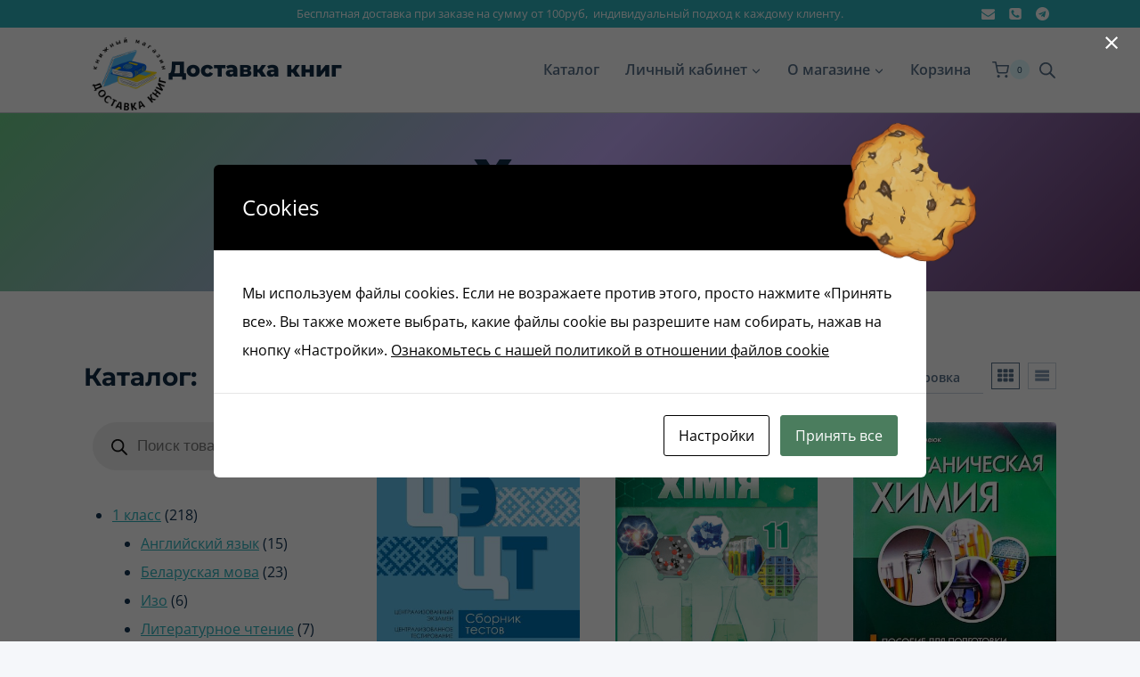

--- FILE ---
content_type: text/html; charset=UTF-8
request_url: https://dostavkaknig.by/product-category/5-11-klassy/himija-starshie-klassy/
body_size: 62658
content:
<!doctype html>
<html lang="ru-RU" class="no-js" itemtype="https://schema.org/Blog" itemscope>
<head>
	<meta charset="UTF-8">
	<meta name="viewport" content="width=device-width, initial-scale=1, minimum-scale=1">
	<meta name='robots' content='index, follow, max-image-preview:large, max-snippet:-1, max-video-preview:-1' />

	<!-- This site is optimized with the Yoast SEO plugin v26.8 - https://yoast.com/product/yoast-seo-wordpress/ -->
	<title>Химия - Доставка книг</title>
	<link rel="canonical" href="https://dostavkaknig.by/product-category/5-11-klassy/himija-starshie-klassy/" />
	<meta property="og:locale" content="ru_RU" />
	<meta property="og:type" content="article" />
	<meta property="og:title" content="Химия - Доставка книг" />
	<meta property="og:url" content="https://dostavkaknig.by/product-category/5-11-klassy/himija-starshie-klassy/" />
	<meta property="og:site_name" content="Доставка книг" />
	<meta property="og:image" content="https://dostavkaknig.by/wp-content/uploads/2023/02/DostavkaKnig.by-1-2.png" />
	<meta property="og:image:width" content="1050" />
	<meta property="og:image:height" content="590" />
	<meta property="og:image:type" content="image/png" />
	<meta name="twitter:card" content="summary_large_image" />
	<script type="application/ld+json" class="yoast-schema-graph">{"@context":"https://schema.org","@graph":[{"@type":"CollectionPage","@id":"https://dostavkaknig.by/product-category/5-11-klassy/himija-starshie-klassy/","url":"https://dostavkaknig.by/product-category/5-11-klassy/himija-starshie-klassy/","name":"Химия - Доставка книг","isPartOf":{"@id":"https://dostavkaknig.by/#website"},"primaryImageOfPage":{"@id":"https://dostavkaknig.by/product-category/5-11-klassy/himija-starshie-klassy/#primaryimage"},"image":{"@id":"https://dostavkaknig.by/product-category/5-11-klassy/himija-starshie-klassy/#primaryimage"},"thumbnailUrl":"https://dostavkaknig.by/wp-content/uploads/2025/08/2025_sbornik_czt_himiya_final.jpg?v=1755256837","breadcrumb":{"@id":"https://dostavkaknig.by/product-category/5-11-klassy/himija-starshie-klassy/#breadcrumb"},"inLanguage":"ru-RU"},{"@type":"ImageObject","inLanguage":"ru-RU","@id":"https://dostavkaknig.by/product-category/5-11-klassy/himija-starshie-klassy/#primaryimage","url":"https://dostavkaknig.by/wp-content/uploads/2025/08/2025_sbornik_czt_himiya_final.jpg?v=1755256837","contentUrl":"https://dostavkaknig.by/wp-content/uploads/2025/08/2025_sbornik_czt_himiya_final.jpg?v=1755256837","width":1448,"height":2048,"caption":"Химия ЦЭ, ЦТ Сборник тестов 2025. Издательство \"Адукацыя і выхаванне\""},{"@type":"BreadcrumbList","@id":"https://dostavkaknig.by/product-category/5-11-klassy/himija-starshie-klassy/#breadcrumb","itemListElement":[{"@type":"ListItem","position":1,"name":"Главная страница","item":"https://dostavkaknig.by/"},{"@type":"ListItem","position":2,"name":"5-11 классы","item":"https://dostavkaknig.by/product-category/5-11-klassy/"},{"@type":"ListItem","position":3,"name":"Химия"}]},{"@type":"WebSite","@id":"https://dostavkaknig.by/#website","url":"https://dostavkaknig.by/","name":"Доставка книг","description":"Интернет-магазин по продаже учебной и методической литературы белорусских издательств. Наша задача — предложить клиенту удобный сервис, широкий выбор товаров, способов оплаты, вариантов доставки. Мы с удовольствием идем на встречу нашим клиентам в их пожеланиях, если это возможно, стоит только позвонить. Приглашаем к сотрудничеству школы, детские сады и родительские комитеты.","publisher":{"@id":"https://dostavkaknig.by/#organization"},"alternateName":"Доставка книг бай","potentialAction":[{"@type":"SearchAction","target":{"@type":"EntryPoint","urlTemplate":"https://dostavkaknig.by/?s={search_term_string}"},"query-input":{"@type":"PropertyValueSpecification","valueRequired":true,"valueName":"search_term_string"}}],"inLanguage":"ru-RU"},{"@type":"Organization","@id":"https://dostavkaknig.by/#organization","name":"Доставка Книг","alternateName":"Доставка книг бай","url":"https://dostavkaknig.by/","logo":{"@type":"ImageObject","inLanguage":"ru-RU","@id":"https://dostavkaknig.by/#/schema/logo/image/","url":"https://dostavkaknig.by/wp-content/uploads/2023/02/Доставка_книг-removebg-preview.png","contentUrl":"https://dostavkaknig.by/wp-content/uploads/2023/02/Доставка_книг-removebg-preview.png","width":500,"height":500,"caption":"Доставка Книг"},"image":{"@id":"https://dostavkaknig.by/#/schema/logo/image/"}}]}</script>
	<!-- / Yoast SEO plugin. -->


<link rel="alternate" type="application/rss+xml" title="Доставка книг &raquo; Лента" href="https://dostavkaknig.by/feed/" />
<link rel="alternate" type="application/rss+xml" title="Доставка книг &raquo; Лента комментариев" href="https://dostavkaknig.by/comments/feed/" />
			<script>document.documentElement.classList.remove( 'no-js' );</script>
			<link rel="alternate" type="application/rss+xml" title="Доставка книг &raquo; Лента элемента Химия таксономии Категория" href="https://dostavkaknig.by/product-category/5-11-klassy/himija-starshie-klassy/feed/" />
		<style>
			.lazyload,
			.lazyloading {
				max-width: 100%;
			}
		</style>
		<style id='wp-img-auto-sizes-contain-inline-css'>
img:is([sizes=auto i],[sizes^="auto," i]){contain-intrinsic-size:3000px 1500px}
/*# sourceURL=wp-img-auto-sizes-contain-inline-css */
</style>

<link rel='stylesheet' id='pie_notice_cs-css' href='https://dostavkaknig.by/wp-content/plugins/pie-register/assets/css/pie_notice.css?ver=3.8.4.7' media='all' />
<link rel='stylesheet' id='fluentform-elementor-widget-css' href='https://dostavkaknig.by/wp-content/plugins/fluentform/assets/css/fluent-forms-elementor-widget.css?ver=6.1.14' media='all' />
<style id='wp-emoji-styles-inline-css'>

	img.wp-smiley, img.emoji {
		display: inline !important;
		border: none !important;
		box-shadow: none !important;
		height: 1em !important;
		width: 1em !important;
		margin: 0 0.07em !important;
		vertical-align: -0.1em !important;
		background: none !important;
		padding: 0 !important;
	}
/*# sourceURL=wp-emoji-styles-inline-css */
</style>
<link rel='stylesheet' id='wp-block-library-css' href='https://dostavkaknig.by/wp-includes/css/dist/block-library/style.min.css?ver=6.9' media='all' />
<style id='classic-theme-styles-inline-css'>
/*! This file is auto-generated */
.wp-block-button__link{color:#fff;background-color:#32373c;border-radius:9999px;box-shadow:none;text-decoration:none;padding:calc(.667em + 2px) calc(1.333em + 2px);font-size:1.125em}.wp-block-file__button{background:#32373c;color:#fff;text-decoration:none}
/*# sourceURL=/wp-includes/css/classic-themes.min.css */
</style>
<style id='global-styles-inline-css'>
:root{--wp--preset--aspect-ratio--square: 1;--wp--preset--aspect-ratio--4-3: 4/3;--wp--preset--aspect-ratio--3-4: 3/4;--wp--preset--aspect-ratio--3-2: 3/2;--wp--preset--aspect-ratio--2-3: 2/3;--wp--preset--aspect-ratio--16-9: 16/9;--wp--preset--aspect-ratio--9-16: 9/16;--wp--preset--color--black: #000000;--wp--preset--color--cyan-bluish-gray: #abb8c3;--wp--preset--color--white: #ffffff;--wp--preset--color--pale-pink: #f78da7;--wp--preset--color--vivid-red: #cf2e2e;--wp--preset--color--luminous-vivid-orange: #ff6900;--wp--preset--color--luminous-vivid-amber: #fcb900;--wp--preset--color--light-green-cyan: #7bdcb5;--wp--preset--color--vivid-green-cyan: #00d084;--wp--preset--color--pale-cyan-blue: #8ed1fc;--wp--preset--color--vivid-cyan-blue: #0693e3;--wp--preset--color--vivid-purple: #9b51e0;--wp--preset--color--theme-palette-1: var(--global-palette1);--wp--preset--color--theme-palette-2: var(--global-palette2);--wp--preset--color--theme-palette-3: var(--global-palette3);--wp--preset--color--theme-palette-4: var(--global-palette4);--wp--preset--color--theme-palette-5: var(--global-palette5);--wp--preset--color--theme-palette-6: var(--global-palette6);--wp--preset--color--theme-palette-7: var(--global-palette7);--wp--preset--color--theme-palette-8: var(--global-palette8);--wp--preset--color--theme-palette-9: var(--global-palette9);--wp--preset--color--theme-palette-10: var(--global-palette10);--wp--preset--color--theme-palette-11: var(--global-palette11);--wp--preset--color--theme-palette-12: var(--global-palette12);--wp--preset--color--theme-palette-13: var(--global-palette13);--wp--preset--color--theme-palette-14: var(--global-palette14);--wp--preset--color--theme-palette-15: var(--global-palette15);--wp--preset--gradient--vivid-cyan-blue-to-vivid-purple: linear-gradient(135deg,rgb(6,147,227) 0%,rgb(155,81,224) 100%);--wp--preset--gradient--light-green-cyan-to-vivid-green-cyan: linear-gradient(135deg,rgb(122,220,180) 0%,rgb(0,208,130) 100%);--wp--preset--gradient--luminous-vivid-amber-to-luminous-vivid-orange: linear-gradient(135deg,rgb(252,185,0) 0%,rgb(255,105,0) 100%);--wp--preset--gradient--luminous-vivid-orange-to-vivid-red: linear-gradient(135deg,rgb(255,105,0) 0%,rgb(207,46,46) 100%);--wp--preset--gradient--very-light-gray-to-cyan-bluish-gray: linear-gradient(135deg,rgb(238,238,238) 0%,rgb(169,184,195) 100%);--wp--preset--gradient--cool-to-warm-spectrum: linear-gradient(135deg,rgb(74,234,220) 0%,rgb(151,120,209) 20%,rgb(207,42,186) 40%,rgb(238,44,130) 60%,rgb(251,105,98) 80%,rgb(254,248,76) 100%);--wp--preset--gradient--blush-light-purple: linear-gradient(135deg,rgb(255,206,236) 0%,rgb(152,150,240) 100%);--wp--preset--gradient--blush-bordeaux: linear-gradient(135deg,rgb(254,205,165) 0%,rgb(254,45,45) 50%,rgb(107,0,62) 100%);--wp--preset--gradient--luminous-dusk: linear-gradient(135deg,rgb(255,203,112) 0%,rgb(199,81,192) 50%,rgb(65,88,208) 100%);--wp--preset--gradient--pale-ocean: linear-gradient(135deg,rgb(255,245,203) 0%,rgb(182,227,212) 50%,rgb(51,167,181) 100%);--wp--preset--gradient--electric-grass: linear-gradient(135deg,rgb(202,248,128) 0%,rgb(113,206,126) 100%);--wp--preset--gradient--midnight: linear-gradient(135deg,rgb(2,3,129) 0%,rgb(40,116,252) 100%);--wp--preset--font-size--small: var(--global-font-size-small);--wp--preset--font-size--medium: var(--global-font-size-medium);--wp--preset--font-size--large: var(--global-font-size-large);--wp--preset--font-size--x-large: 42px;--wp--preset--font-size--larger: var(--global-font-size-larger);--wp--preset--font-size--xxlarge: var(--global-font-size-xxlarge);--wp--preset--spacing--20: 0.44rem;--wp--preset--spacing--30: 0.67rem;--wp--preset--spacing--40: 1rem;--wp--preset--spacing--50: 1.5rem;--wp--preset--spacing--60: 2.25rem;--wp--preset--spacing--70: 3.38rem;--wp--preset--spacing--80: 5.06rem;--wp--preset--shadow--natural: 6px 6px 9px rgba(0, 0, 0, 0.2);--wp--preset--shadow--deep: 12px 12px 50px rgba(0, 0, 0, 0.4);--wp--preset--shadow--sharp: 6px 6px 0px rgba(0, 0, 0, 0.2);--wp--preset--shadow--outlined: 6px 6px 0px -3px rgb(255, 255, 255), 6px 6px rgb(0, 0, 0);--wp--preset--shadow--crisp: 6px 6px 0px rgb(0, 0, 0);}:where(.is-layout-flex){gap: 0.5em;}:where(.is-layout-grid){gap: 0.5em;}body .is-layout-flex{display: flex;}.is-layout-flex{flex-wrap: wrap;align-items: center;}.is-layout-flex > :is(*, div){margin: 0;}body .is-layout-grid{display: grid;}.is-layout-grid > :is(*, div){margin: 0;}:where(.wp-block-columns.is-layout-flex){gap: 2em;}:where(.wp-block-columns.is-layout-grid){gap: 2em;}:where(.wp-block-post-template.is-layout-flex){gap: 1.25em;}:where(.wp-block-post-template.is-layout-grid){gap: 1.25em;}.has-black-color{color: var(--wp--preset--color--black) !important;}.has-cyan-bluish-gray-color{color: var(--wp--preset--color--cyan-bluish-gray) !important;}.has-white-color{color: var(--wp--preset--color--white) !important;}.has-pale-pink-color{color: var(--wp--preset--color--pale-pink) !important;}.has-vivid-red-color{color: var(--wp--preset--color--vivid-red) !important;}.has-luminous-vivid-orange-color{color: var(--wp--preset--color--luminous-vivid-orange) !important;}.has-luminous-vivid-amber-color{color: var(--wp--preset--color--luminous-vivid-amber) !important;}.has-light-green-cyan-color{color: var(--wp--preset--color--light-green-cyan) !important;}.has-vivid-green-cyan-color{color: var(--wp--preset--color--vivid-green-cyan) !important;}.has-pale-cyan-blue-color{color: var(--wp--preset--color--pale-cyan-blue) !important;}.has-vivid-cyan-blue-color{color: var(--wp--preset--color--vivid-cyan-blue) !important;}.has-vivid-purple-color{color: var(--wp--preset--color--vivid-purple) !important;}.has-black-background-color{background-color: var(--wp--preset--color--black) !important;}.has-cyan-bluish-gray-background-color{background-color: var(--wp--preset--color--cyan-bluish-gray) !important;}.has-white-background-color{background-color: var(--wp--preset--color--white) !important;}.has-pale-pink-background-color{background-color: var(--wp--preset--color--pale-pink) !important;}.has-vivid-red-background-color{background-color: var(--wp--preset--color--vivid-red) !important;}.has-luminous-vivid-orange-background-color{background-color: var(--wp--preset--color--luminous-vivid-orange) !important;}.has-luminous-vivid-amber-background-color{background-color: var(--wp--preset--color--luminous-vivid-amber) !important;}.has-light-green-cyan-background-color{background-color: var(--wp--preset--color--light-green-cyan) !important;}.has-vivid-green-cyan-background-color{background-color: var(--wp--preset--color--vivid-green-cyan) !important;}.has-pale-cyan-blue-background-color{background-color: var(--wp--preset--color--pale-cyan-blue) !important;}.has-vivid-cyan-blue-background-color{background-color: var(--wp--preset--color--vivid-cyan-blue) !important;}.has-vivid-purple-background-color{background-color: var(--wp--preset--color--vivid-purple) !important;}.has-black-border-color{border-color: var(--wp--preset--color--black) !important;}.has-cyan-bluish-gray-border-color{border-color: var(--wp--preset--color--cyan-bluish-gray) !important;}.has-white-border-color{border-color: var(--wp--preset--color--white) !important;}.has-pale-pink-border-color{border-color: var(--wp--preset--color--pale-pink) !important;}.has-vivid-red-border-color{border-color: var(--wp--preset--color--vivid-red) !important;}.has-luminous-vivid-orange-border-color{border-color: var(--wp--preset--color--luminous-vivid-orange) !important;}.has-luminous-vivid-amber-border-color{border-color: var(--wp--preset--color--luminous-vivid-amber) !important;}.has-light-green-cyan-border-color{border-color: var(--wp--preset--color--light-green-cyan) !important;}.has-vivid-green-cyan-border-color{border-color: var(--wp--preset--color--vivid-green-cyan) !important;}.has-pale-cyan-blue-border-color{border-color: var(--wp--preset--color--pale-cyan-blue) !important;}.has-vivid-cyan-blue-border-color{border-color: var(--wp--preset--color--vivid-cyan-blue) !important;}.has-vivid-purple-border-color{border-color: var(--wp--preset--color--vivid-purple) !important;}.has-vivid-cyan-blue-to-vivid-purple-gradient-background{background: var(--wp--preset--gradient--vivid-cyan-blue-to-vivid-purple) !important;}.has-light-green-cyan-to-vivid-green-cyan-gradient-background{background: var(--wp--preset--gradient--light-green-cyan-to-vivid-green-cyan) !important;}.has-luminous-vivid-amber-to-luminous-vivid-orange-gradient-background{background: var(--wp--preset--gradient--luminous-vivid-amber-to-luminous-vivid-orange) !important;}.has-luminous-vivid-orange-to-vivid-red-gradient-background{background: var(--wp--preset--gradient--luminous-vivid-orange-to-vivid-red) !important;}.has-very-light-gray-to-cyan-bluish-gray-gradient-background{background: var(--wp--preset--gradient--very-light-gray-to-cyan-bluish-gray) !important;}.has-cool-to-warm-spectrum-gradient-background{background: var(--wp--preset--gradient--cool-to-warm-spectrum) !important;}.has-blush-light-purple-gradient-background{background: var(--wp--preset--gradient--blush-light-purple) !important;}.has-blush-bordeaux-gradient-background{background: var(--wp--preset--gradient--blush-bordeaux) !important;}.has-luminous-dusk-gradient-background{background: var(--wp--preset--gradient--luminous-dusk) !important;}.has-pale-ocean-gradient-background{background: var(--wp--preset--gradient--pale-ocean) !important;}.has-electric-grass-gradient-background{background: var(--wp--preset--gradient--electric-grass) !important;}.has-midnight-gradient-background{background: var(--wp--preset--gradient--midnight) !important;}.has-small-font-size{font-size: var(--wp--preset--font-size--small) !important;}.has-medium-font-size{font-size: var(--wp--preset--font-size--medium) !important;}.has-large-font-size{font-size: var(--wp--preset--font-size--large) !important;}.has-x-large-font-size{font-size: var(--wp--preset--font-size--x-large) !important;}
:where(.wp-block-post-template.is-layout-flex){gap: 1.25em;}:where(.wp-block-post-template.is-layout-grid){gap: 1.25em;}
:where(.wp-block-term-template.is-layout-flex){gap: 1.25em;}:where(.wp-block-term-template.is-layout-grid){gap: 1.25em;}
:where(.wp-block-columns.is-layout-flex){gap: 2em;}:where(.wp-block-columns.is-layout-grid){gap: 2em;}
:root :where(.wp-block-pullquote){font-size: 1.5em;line-height: 1.6;}
/*# sourceURL=global-styles-inline-css */
</style>
<link rel='stylesheet' id='cookies-and-content-security-policy-css' href='https://dostavkaknig.by/wp-content/plugins/cookies-and-content-security-policy/css/cookies-and-content-security-policy.min.css?ver=2.35' media='all' />
<link rel='stylesheet' id='woo-stickers-by-webline-css' href='https://dostavkaknig.by/wp-content/plugins/woo-stickers-by-webline/public/css/woo-stickers-by-webline-public.css?ver=1.2.8' media='all' />
<style id='woocommerce-inline-inline-css'>
.woocommerce form .form-row .required { visibility: visible; }
/*# sourceURL=woocommerce-inline-inline-css */
</style>
<link rel='stylesheet' id='dgwt-wcas-style-css' href='https://dostavkaknig.by/wp-content/plugins/ajax-search-for-woocommerce/assets/css/style.min.css?ver=1.32.2' media='all' />
<link rel='stylesheet' id='kadence-global-css' href='https://dostavkaknig.by/wp-content/themes/kadence/assets/css/global.min.css?ver=1.4.3' media='all' />
<style id='kadence-global-inline-css'>
/* Kadence Base CSS */
:root{--global-palette1:#2cb1bc;--global-palette2:#13919b;--global-palette3:#0f2a43;--global-palette4:#133453;--global-palette5:#587089;--global-palette6:#829ab1;--global-palette7:#e0fcff;--global-palette8:#f5f7fa;--global-palette9:#ffffff;--global-palette10:oklch(from var(--global-palette1) calc(l + 0.10 * (1 - l)) calc(c * 1.00) calc(h + 180) / 100%);--global-palette11:#13612e;--global-palette12:#1159af;--global-palette13:#b82105;--global-palette14:#f7630c;--global-palette15:#f5a524;--global-palette9rgb:255, 255, 255;--global-palette-highlight:var(--global-palette1);--global-palette-highlight-alt:var(--global-palette2);--global-palette-highlight-alt2:var(--global-palette9);--global-palette-btn-bg:var(--global-palette1);--global-palette-btn-bg-hover:var(--global-palette2);--global-palette-btn:var(--global-palette9);--global-palette-btn-hover:var(--global-palette9);--global-palette-btn-sec-bg:var(--global-palette7);--global-palette-btn-sec-bg-hover:var(--global-palette2);--global-palette-btn-sec:var(--global-palette3);--global-palette-btn-sec-hover:var(--global-palette9);--global-body-font-family:'Open Sans', var(--global-fallback-font);--global-heading-font-family:Montserrat, var(--global-fallback-font);--global-primary-nav-font-family:inherit;--global-fallback-font:sans-serif;--global-display-fallback-font:sans-serif;--global-content-width:1140px;--global-content-wide-width:calc(1140px + 230px);--global-content-narrow-width:842px;--global-content-edge-padding:1.5rem;--global-content-boxed-padding:2rem;--global-calc-content-width:calc(1140px - var(--global-content-edge-padding) - var(--global-content-edge-padding) );--wp--style--global--content-size:var(--global-calc-content-width);}.wp-site-blocks{--global-vw:calc( 100vw - ( 0.5 * var(--scrollbar-offset)));}:root body.kadence-elementor-colors{--e-global-color-kadence1:var(--global-palette1);--e-global-color-kadence2:var(--global-palette2);--e-global-color-kadence3:var(--global-palette3);--e-global-color-kadence4:var(--global-palette4);--e-global-color-kadence5:var(--global-palette5);--e-global-color-kadence6:var(--global-palette6);--e-global-color-kadence7:var(--global-palette7);--e-global-color-kadence8:var(--global-palette8);--e-global-color-kadence9:var(--global-palette9);--e-global-color-kadence10:var(--global-palette10);--e-global-color-kadence11:var(--global-palette11);--e-global-color-kadence12:var(--global-palette12);--e-global-color-kadence13:var(--global-palette13);--e-global-color-kadence14:var(--global-palette14);--e-global-color-kadence15:var(--global-palette15);}body{background:var(--global-palette8);}body, input, select, optgroup, textarea{font-style:normal;font-weight:normal;font-size:16px;line-height:2;font-family:var(--global-body-font-family);color:var(--global-palette5);}.content-bg, body.content-style-unboxed .site{background:var(--global-palette9);}h1,h2,h3,h4,h5,h6{font-family:var(--global-heading-font-family);}h1{font-style:normal;font-weight:800;font-size:60px;line-height:1.2;color:var(--global-palette3);}h2{font-style:normal;font-weight:700;font-size:28px;line-height:1.2;color:var(--global-palette3);}h3{font-style:normal;font-weight:700;font-size:28px;line-height:1.2;color:var(--global-palette3);}h4{font-style:normal;font-weight:700;font-size:24px;color:var(--global-palette5);}h5{font-style:normal;font-weight:700;font-size:16px;line-height:1.5;color:var(--global-palette5);}h6{font-style:normal;font-weight:normal;font-size:12px;line-height:1.5;color:var(--global-palette5);}.entry-hero h1{font-style:normal;font-weight:800;font-size:60px;text-transform:none;}.entry-hero .kadence-breadcrumbs, .entry-hero .search-form{font-style:normal;}@media all and (max-width: 1024px){.wp-site-blocks .entry-hero h1{font-size:50px;}}@media all and (max-width: 767px){h1{font-size:50px;line-height:1.2;}.wp-site-blocks .entry-hero h1{font-size:40px;}}.entry-hero .kadence-breadcrumbs{max-width:1140px;}.site-container, .site-header-row-layout-contained, .site-footer-row-layout-contained, .entry-hero-layout-contained, .comments-area, .alignfull > .wp-block-cover__inner-container, .alignwide > .wp-block-cover__inner-container{max-width:var(--global-content-width);}.content-width-narrow .content-container.site-container, .content-width-narrow .hero-container.site-container{max-width:var(--global-content-narrow-width);}@media all and (min-width: 1370px){.wp-site-blocks .content-container  .alignwide{margin-left:-115px;margin-right:-115px;width:unset;max-width:unset;}}@media all and (min-width: 1102px){.content-width-narrow .wp-site-blocks .content-container .alignwide{margin-left:-130px;margin-right:-130px;width:unset;max-width:unset;}}.content-style-boxed .wp-site-blocks .entry-content .alignwide{margin-left:calc( -1 * var( --global-content-boxed-padding ) );margin-right:calc( -1 * var( --global-content-boxed-padding ) );}.content-area{margin-top:5rem;margin-bottom:5rem;}@media all and (max-width: 1024px){.content-area{margin-top:3rem;margin-bottom:3rem;}}@media all and (max-width: 767px){.content-area{margin-top:2rem;margin-bottom:2rem;}}@media all and (max-width: 1024px){:root{--global-content-boxed-padding:2rem;}}@media all and (max-width: 767px){:root{--global-content-boxed-padding:1.5rem;}}.entry-content-wrap{padding:2rem;}@media all and (max-width: 1024px){.entry-content-wrap{padding:2rem;}}@media all and (max-width: 767px){.entry-content-wrap{padding:1.5rem;}}.entry.single-entry{box-shadow:0px 15px 15px -10px rgba(0,0,0,0.05);}.entry.loop-entry{box-shadow:0px 15px 15px -10px rgba(0,0,0,0.05);}.loop-entry .entry-content-wrap{padding:2rem;}@media all and (max-width: 1024px){.loop-entry .entry-content-wrap{padding:2rem;}}@media all and (max-width: 767px){.loop-entry .entry-content-wrap{padding:1.5rem;}}.has-sidebar:not(.has-left-sidebar) .content-container{grid-template-columns:1fr 25%;}.has-sidebar.has-left-sidebar .content-container{grid-template-columns:25% 1fr;}.primary-sidebar.widget-area .widget{margin-bottom:1.5em;color:var(--global-palette4);}.primary-sidebar.widget-area .widget-title{font-weight:700;font-size:20px;line-height:1.5;color:var(--global-palette3);}button, .button, .wp-block-button__link, input[type="button"], input[type="reset"], input[type="submit"], .fl-button, .elementor-button-wrapper .elementor-button, .wc-block-components-checkout-place-order-button, .wc-block-cart__submit{box-shadow:0px 0px 0px -7px rgba(0,0,0,0);}button:hover, button:focus, button:active, .button:hover, .button:focus, .button:active, .wp-block-button__link:hover, .wp-block-button__link:focus, .wp-block-button__link:active, input[type="button"]:hover, input[type="button"]:focus, input[type="button"]:active, input[type="reset"]:hover, input[type="reset"]:focus, input[type="reset"]:active, input[type="submit"]:hover, input[type="submit"]:focus, input[type="submit"]:active, .elementor-button-wrapper .elementor-button:hover, .elementor-button-wrapper .elementor-button:focus, .elementor-button-wrapper .elementor-button:active, .wc-block-cart__submit:hover{box-shadow:0px 15px 25px -7px rgba(0,0,0,0.1);}.kb-button.kb-btn-global-outline.kb-btn-global-inherit{padding-top:calc(px - 2px);padding-right:calc(px - 2px);padding-bottom:calc(px - 2px);padding-left:calc(px - 2px);}@media all and (min-width: 1025px){.transparent-header .entry-hero .entry-hero-container-inner{padding-top:calc(0px + 90px);}}@media all and (max-width: 1024px){.mobile-transparent-header .entry-hero .entry-hero-container-inner{padding-top:90px;}}@media all and (max-width: 767px){.mobile-transparent-header .entry-hero .entry-hero-container-inner{padding-top:90px;}}.wp-site-blocks .entry-hero-container-inner{background-color:var(--global-palette8);background-image:url('https://startertemplatecloud.com/e02/wp-content/uploads/sites/7/2020/10/bg_01.jpg');background-repeat:repeat;background-position:50% 50%;background-size:auto;background-attachment:scroll;}.wp-site-blocks .hero-section-overlay{background:rgba(66,133,244,0.3);}#kt-scroll-up-reader, #kt-scroll-up{border-radius:20px 20px 20px 20px;bottom:30px;font-size:1.2em;padding:0.4em 0.4em 0.4em 0.4em;}#kt-scroll-up-reader.scroll-up-side-right, #kt-scroll-up.scroll-up-side-right{right:30px;}#kt-scroll-up-reader.scroll-up-side-left, #kt-scroll-up.scroll-up-side-left{left:30px;}
/* Kadence Header CSS */
@media all and (max-width: 1024px){.mobile-transparent-header #masthead{position:absolute;left:0px;right:0px;z-index:100;}.kadence-scrollbar-fixer.mobile-transparent-header #masthead{right:var(--scrollbar-offset,0);}.mobile-transparent-header #masthead, .mobile-transparent-header .site-top-header-wrap .site-header-row-container-inner, .mobile-transparent-header .site-main-header-wrap .site-header-row-container-inner, .mobile-transparent-header .site-bottom-header-wrap .site-header-row-container-inner{background:transparent;}.site-header-row-tablet-layout-fullwidth, .site-header-row-tablet-layout-standard{padding:0px;}}@media all and (min-width: 1025px){.transparent-header #masthead{position:absolute;left:0px;right:0px;z-index:100;}.transparent-header.kadence-scrollbar-fixer #masthead{right:var(--scrollbar-offset,0);}.transparent-header #masthead, .transparent-header .site-top-header-wrap .site-header-row-container-inner, .transparent-header .site-main-header-wrap .site-header-row-container-inner, .transparent-header .site-bottom-header-wrap .site-header-row-container-inner{background:transparent;}}.site-branding a.brand img{max-width:95px;}.site-branding a.brand img.svg-logo-image{width:95px;}@media all and (max-width: 1024px){.site-branding a.brand img{max-width:50px;}.site-branding a.brand img.svg-logo-image{width:50px;}}@media all and (max-width: 767px){.site-branding a.brand img{max-width:40px;}.site-branding a.brand img.svg-logo-image{width:40px;}}.site-branding{padding:0px 0px 0px 0px;}.site-branding .site-title{font-style:normal;font-weight:800;font-size:24px;line-height:1;font-family:Montserrat, var(--global-fallback-font);color:var(--global-palette3);}@media all and (max-width: 1024px){.site-branding .site-title{font-size:20px;}}@media all and (max-width: 767px){.site-branding .site-title{font-size:18px;}}#masthead, #masthead .kadence-sticky-header.item-is-fixed:not(.item-at-start):not(.site-header-row-container):not(.site-main-header-wrap), #masthead .kadence-sticky-header.item-is-fixed:not(.item-at-start) > .site-header-row-container-inner{background:var(--global-palette9);}@media all and (max-width: 1024px){#masthead, #masthead .kadence-sticky-header.item-is-fixed:not(.item-at-start):not(.site-header-row-container):not(.site-main-header-wrap), #masthead .kadence-sticky-header.item-is-fixed:not(.item-at-start) > .site-header-row-container-inner{background:var(--global-palette9);}}.site-main-header-wrap .site-header-row-container-inner{border-bottom:1px solid rgba(45,62,80,0.25);}.site-main-header-inner-wrap{min-height:90px;}.site-top-header-wrap .site-header-row-container-inner{background:var(--global-palette1);}.site-top-header-inner-wrap{min-height:0px;}.site-main-header-wrap.site-header-row-container.site-header-focus-item.site-header-row-layout-standard.kadence-sticky-header.item-is-fixed.item-is-stuck, .site-header-upper-inner-wrap.kadence-sticky-header.item-is-fixed.item-is-stuck, .site-header-inner-wrap.kadence-sticky-header.item-is-fixed.item-is-stuck, .site-top-header-wrap.site-header-row-container.site-header-focus-item.site-header-row-layout-standard.kadence-sticky-header.item-is-fixed.item-is-stuck, .site-bottom-header-wrap.site-header-row-container.site-header-focus-item.site-header-row-layout-standard.kadence-sticky-header.item-is-fixed.item-is-stuck{box-shadow:0px 0px 0px 0px rgba(0,0,0,0);}.header-navigation[class*="header-navigation-style-underline"] .header-menu-container.primary-menu-container>ul>li>a:after{width:calc( 100% - 1.8em);}.main-navigation .primary-menu-container > ul > li.menu-item > a{padding-left:calc(1.8em / 2);padding-right:calc(1.8em / 2);padding-top:0.01em;padding-bottom:0.01em;color:var(--global-palette5);}.main-navigation .primary-menu-container > ul > li.menu-item .dropdown-nav-special-toggle{right:calc(1.8em / 2);}.main-navigation .primary-menu-container > ul li.menu-item > a{font-style:normal;font-weight:600;}.main-navigation .primary-menu-container > ul > li.menu-item > a:hover{color:var(--global-palette1);}.main-navigation .primary-menu-container > ul > li.menu-item.current-menu-item > a{color:var(--global-palette2);}.header-navigation .header-menu-container ul ul.sub-menu, .header-navigation .header-menu-container ul ul.submenu{background:var(--global-palette8);box-shadow:0px 20px 20px -15px rgba(0,0,0,0.35);}.header-navigation .header-menu-container ul ul li.menu-item, .header-menu-container ul.menu > li.kadence-menu-mega-enabled > ul > li.menu-item > a{border-bottom:1px solid var(--global-palette8);border-radius:0px 0px 0px 0px;}.header-navigation .header-menu-container ul ul li.menu-item > a{width:200px;padding-top:0.6em;padding-bottom:0.6em;color:var(--global-palette5);font-style:normal;font-weight:600;font-size:16px;}.header-navigation .header-menu-container ul ul li.menu-item > a:hover{color:var(--global-palette1);background:var(--global-palette9);border-radius:0px 0px 0px 0px;}.header-navigation .header-menu-container ul ul li.menu-item.current-menu-item > a{color:var(--global-palette2);background:var(--global-palette8);border-radius:0px 0px 0px 0px;}.mobile-toggle-open-container .menu-toggle-open, .mobile-toggle-open-container .menu-toggle-open:focus{color:var(--global-palette5);padding:0.4em 0.6em 0.4em 0.6em;font-size:14px;}.mobile-toggle-open-container .menu-toggle-open.menu-toggle-style-bordered{border:1px solid currentColor;}.mobile-toggle-open-container .menu-toggle-open .menu-toggle-icon{font-size:20px;}.mobile-toggle-open-container .menu-toggle-open:hover, .mobile-toggle-open-container .menu-toggle-open:focus-visible{color:var(--global-palette-highlight);}.mobile-navigation ul li{font-style:normal;font-size:18px;line-height:1;}.mobile-navigation ul li a{padding-top:1em;padding-bottom:1em;}.mobile-navigation ul li > a, .mobile-navigation ul li.menu-item-has-children > .drawer-nav-drop-wrap{color:var(--global-palette3);}.mobile-navigation ul li.current-menu-item > a, .mobile-navigation ul li.current-menu-item.menu-item-has-children > .drawer-nav-drop-wrap{color:var(--global-palette-highlight);}.mobile-navigation ul li.menu-item-has-children .drawer-nav-drop-wrap, .mobile-navigation ul li:not(.menu-item-has-children) a{border-bottom:1px solid rgba(101,101,101,0.2);}.mobile-navigation:not(.drawer-navigation-parent-toggle-true) ul li.menu-item-has-children .drawer-nav-drop-wrap button{border-left:1px solid rgba(101,101,101,0.2);}#mobile-drawer .drawer-inner, #mobile-drawer.popup-drawer-layout-fullwidth.popup-drawer-animation-slice .pop-portion-bg, #mobile-drawer.popup-drawer-layout-fullwidth.popup-drawer-animation-slice.pop-animated.show-drawer .drawer-inner{background:var(--global-palette7);}#mobile-drawer .drawer-header .drawer-toggle{padding:0.6em 0.15em 0.6em 0.15em;font-size:24px;}#mobile-drawer .drawer-header .drawer-toggle, #mobile-drawer .drawer-header .drawer-toggle:focus{color:var(--global-palette1);}.header-html{font-style:normal;font-size:13px;color:#ffffff;}.site-header-item .header-cart-wrap .header-cart-inner-wrap .header-cart-button:hover{color:var(--global-palette2);}.header-social-wrap .header-social-inner-wrap{font-size:0.96em;gap:0.3em;}.header-social-wrap .header-social-inner-wrap .social-button{color:#ffffff;border:2px none transparent;border-radius:3px;}.header-social-wrap .header-social-inner-wrap .social-button:hover{color:#ffffff;}.search-toggle-open-container .search-toggle-open{color:var(--global-palette5);padding:0px 0px 0px 20px;margin:0px 0px 0px 0px;}.search-toggle-open-container .search-toggle-open.search-toggle-style-bordered{border:0px solid currentColor;}.search-toggle-open-container .search-toggle-open .search-toggle-icon{font-size:1em;}.search-toggle-open-container .search-toggle-open:hover, .search-toggle-open-container .search-toggle-open:focus{color:var(--global-palette-highlight);}#search-drawer .drawer-inner .drawer-content form input.search-field, #search-drawer .drawer-inner .drawer-content form .kadence-search-icon-wrap, #search-drawer .drawer-header{color:var(--global-palette9);}#search-drawer .drawer-inner .drawer-content form input.search-field:focus, #search-drawer .drawer-inner .drawer-content form input.search-submit:hover ~ .kadence-search-icon-wrap, #search-drawer .drawer-inner .drawer-content form button[type="submit"]:hover ~ .kadence-search-icon-wrap{color:var(--global-palette7);}#search-drawer .drawer-inner{background:rgba(0,0,0,0.9);}
/* Kadence Footer CSS */
#colophon{background:var(--global-palette4);}.site-top-footer-wrap .site-footer-row-container-inner{font-style:normal;font-size:15px;line-height:1.9;letter-spacing:0em;color:var(--global-palette7);}.site-footer .site-top-footer-wrap a:not(.button):not(.wp-block-button__link):not(.wp-element-button){color:var(--global-palette7);}.site-footer .site-top-footer-wrap a:not(.button):not(.wp-block-button__link):not(.wp-element-button):hover{color:var(--global-palette7);}.site-top-footer-inner-wrap{padding-top:90px;padding-bottom:60px;grid-column-gap:30px;grid-row-gap:30px;}.site-top-footer-inner-wrap .widget{margin-bottom:30px;}.site-top-footer-inner-wrap .widget-area .widget-title{font-style:normal;font-size:15px;line-height:1.5;color:var(--global-palette9);}.site-top-footer-inner-wrap .site-footer-section:not(:last-child):after{border-right:1px none var(--global-palette9);right:calc(-30px / 2);}@media all and (max-width: 767px){.site-top-footer-inner-wrap{padding-top:60px;}}.site-bottom-footer-wrap .site-footer-row-container-inner{font-style:normal;font-size:12px;color:rgba(255,255,255,0.5);border-top:1px solid rgba(237,242,247,0.15);}.site-footer .site-bottom-footer-wrap a:where(:not(.button):not(.wp-block-button__link):not(.wp-element-button)){color:var(--global-palette1);}.site-footer .site-bottom-footer-wrap a:where(:not(.button):not(.wp-block-button__link):not(.wp-element-button)):hover{color:var(--global-palette9);}.site-bottom-footer-inner-wrap{padding-top:30px;padding-bottom:30px;grid-column-gap:30px;}.site-bottom-footer-inner-wrap .widget{margin-bottom:30px;}.site-bottom-footer-inner-wrap .widget-area .widget-title{font-style:normal;color:var(--global-palette9);}.site-bottom-footer-inner-wrap .site-footer-section:not(:last-child):after{right:calc(-30px / 2);}.footer-social-wrap .footer-social-inner-wrap{font-size:1.45em;gap:0.5em;}.site-footer .site-footer-wrap .site-footer-section .footer-social-wrap .footer-social-inner-wrap .social-button{color:var(--global-palette7);background:rgba(101,101,101,0);border:1px solid currentColor;border-color:rgba(237,242,247,0.25);border-radius:3px;}.site-footer .site-footer-wrap .site-footer-section .footer-social-wrap .footer-social-inner-wrap .social-button:hover{color:var(--global-palette8);background:var(--global-palette1);}.footer-social-wrap .social-button .social-label{font-style:normal;font-size:15px;}
/* Kadence Woo CSS */
.woocommerce table.shop_table td.product-quantity{min-width:130px;}.entry-hero.product-hero-section .entry-header{min-height:200px;}.product-title .kadence-breadcrumbs{font-style:normal;font-weight:regular;font-size:15px;line-height:1.65;font-family:-apple-system,BlinkMacSystemFont,"Segoe UI",Roboto,Oxygen-Sans,Ubuntu,Cantarell,"Helvetica Neue",sans-serif, "Apple Color Emoji", "Segoe UI Emoji", "Segoe UI Symbol";color:rgba(101,101,101,0.6);}.product-title .single-category{font-weight:700;font-size:32px;line-height:1.5;color:var(--global-palette3);}.wp-site-blocks .product-hero-section .extra-title{font-weight:700;font-size:32px;line-height:1.5;}.woocommerce div.product .product_title{font-style:normal;font-weight:300;font-size:30px;color:var(--global-palette3);}@media all and (max-width: 1024px){.woocommerce div.product .product_title{font-size:25px;}}@media all and (max-width: 767px){.woocommerce div.product .product_title{font-size:25px;}}.woocommerce div.product .product-single-category{font-style:normal;}@media all and (max-width: 767px){.woocommerce ul.products:not(.products-list-view), .wp-site-blocks .wc-block-grid:not(.has-2-columns):not(.has-1-columns) .wc-block-grid__products{grid-template-columns:repeat(2, minmax(0, 1fr));column-gap:0.5rem;grid-row-gap:0.5rem;}}.product-archive-hero-section .entry-hero-container-inner{background:linear-gradient(135deg,rgba(61,227,6,0.66) 0%,rgba(237,0,237,0.27) 49%,rgb(109,20,42) 100%);}.entry-hero.product-archive-hero-section .entry-header{min-height:200px;}.wp-site-blocks .product-archive-title h1{color:var(--global-palette3);}.product-archive-title .kadence-breadcrumbs{color:var(--global-palette9);}.product-archive-title .kadence-breadcrumbs a:hover{color:var(--global-palette5);}.woocommerce ul.products li.product h3, .woocommerce ul.products li.product .product-details .woocommerce-loop-product__title, .woocommerce ul.products li.product .product-details .woocommerce-loop-category__title, .wc-block-grid__products .wc-block-grid__product .wc-block-grid__product-title{font-style:normal;font-size:18px;}@media all and (max-width: 1024px){.woocommerce ul.products li.product h3, .woocommerce ul.products li.product .product-details .woocommerce-loop-product__title, .woocommerce ul.products li.product .product-details .woocommerce-loop-category__title, .wc-block-grid__products .wc-block-grid__product .wc-block-grid__product-title{font-size:18px;}}@media all and (max-width: 767px){.woocommerce ul.products li.product h3, .woocommerce ul.products li.product .product-details .woocommerce-loop-product__title, .woocommerce ul.products li.product .product-details .woocommerce-loop-category__title, .wc-block-grid__products .wc-block-grid__product .wc-block-grid__product-title{font-size:12px;}}.woocommerce ul.products li.product .product-details .price, .wc-block-grid__products .wc-block-grid__product .wc-block-grid__product-price{font-style:normal;font-weight:600;font-size:16px;}.woocommerce ul.products.woo-archive-btn-button .product-action-wrap .button:not(.kb-button), .woocommerce ul.products li.woo-archive-btn-button .button:not(.kb-button), .wc-block-grid__product.woo-archive-btn-button .product-details .wc-block-grid__product-add-to-cart .wp-block-button__link{border:2px none transparent;box-shadow:0px 0px 0px 0px rgba(0,0,0,0.0);}.woocommerce ul.products.woo-archive-btn-button .product-action-wrap .button:not(.kb-button):hover, .woocommerce ul.products li.woo-archive-btn-button .button:not(.kb-button):hover, .wc-block-grid__product.woo-archive-btn-button .product-details .wc-block-grid__product-add-to-cart .wp-block-button__link:hover{box-shadow:0px 0px 0px 0px rgba(0,0,0,0);}
/*# sourceURL=kadence-global-inline-css */
</style>
<link rel='stylesheet' id='kadence-simplelightbox-css-css' href='https://dostavkaknig.by/wp-content/themes/kadence/assets/css/simplelightbox.min.css?ver=1.4.3' media='all' />
<link rel='stylesheet' id='kadence-woocommerce-css' href='https://dostavkaknig.by/wp-content/themes/kadence/assets/css/woocommerce.min.css?ver=1.4.3' media='all' />
<link rel='stylesheet' id='chld_thm_cfg_child-css' href='https://dostavkaknig.by/wp-content/themes/kadence-child/style.css?ver=6.9' media='all' />
<script src="https://dostavkaknig.by/wp-includes/js/jquery/jquery.min.js?ver=3.7.1" id="jquery-core-js"></script>
<script src="https://dostavkaknig.by/wp-includes/js/jquery/jquery-migrate.min.js?ver=3.4.1" id="jquery-migrate-js"></script>
<script src="https://dostavkaknig.by/wp-content/plugins/woo-stickers-by-webline/public/js/woo-stickers-by-webline-public.js?ver=1.2.8" id="woo-stickers-by-webline-js"></script>
<script src="https://dostavkaknig.by/wp-content/plugins/woocommerce/assets/js/jquery-blockui/jquery.blockUI.min.js?ver=2.7.0-wc.10.4.3" id="wc-jquery-blockui-js" defer data-wp-strategy="defer"></script>
<script id="wc-add-to-cart-js-extra">
var wc_add_to_cart_params = {"ajax_url":"/wp-admin/admin-ajax.php","wc_ajax_url":"/?wc-ajax=%%endpoint%%","i18n_view_cart":"\u041f\u0440\u043e\u0441\u043c\u043e\u0442\u0440 \u043a\u043e\u0440\u0437\u0438\u043d\u044b","cart_url":"https://dostavkaknig.by/cart/","is_cart":"","cart_redirect_after_add":"no"};
//# sourceURL=wc-add-to-cart-js-extra
</script>
<script src="https://dostavkaknig.by/wp-content/plugins/woocommerce/assets/js/frontend/add-to-cart.min.js?ver=10.4.3" id="wc-add-to-cart-js" defer data-wp-strategy="defer"></script>
<script src="https://dostavkaknig.by/wp-content/plugins/woocommerce/assets/js/js-cookie/js.cookie.min.js?ver=2.1.4-wc.10.4.3" id="wc-js-cookie-js" defer data-wp-strategy="defer"></script>
<script id="woocommerce-js-extra">
var woocommerce_params = {"ajax_url":"/wp-admin/admin-ajax.php","wc_ajax_url":"/?wc-ajax=%%endpoint%%","i18n_password_show":"\u041f\u043e\u043a\u0430\u0437\u0430\u0442\u044c \u043f\u0430\u0440\u043e\u043b\u044c","i18n_password_hide":"\u0421\u043a\u0440\u044b\u0442\u044c \u043f\u0430\u0440\u043e\u043b\u044c"};
//# sourceURL=woocommerce-js-extra
</script>
<script src="https://dostavkaknig.by/wp-content/plugins/woocommerce/assets/js/frontend/woocommerce.min.js?ver=10.4.3" id="woocommerce-js" defer data-wp-strategy="defer"></script>
<link rel="https://api.w.org/" href="https://dostavkaknig.by/wp-json/" /><link rel="alternate" title="JSON" type="application/json" href="https://dostavkaknig.by/wp-json/wp/v2/product_cat/843" /><link rel="EditURI" type="application/rsd+xml" title="RSD" href="https://dostavkaknig.by/xmlrpc.php?rsd" />
<meta name="generator" content="WordPress 6.9" />
<meta name="generator" content="WooCommerce 10.4.3" />
		<script>
			document.documentElement.className = document.documentElement.className.replace('no-js', 'js');
		</script>
				<style>
			.no-js img.lazyload {
				display: none;
			}

			figure.wp-block-image img.lazyloading {
				min-width: 150px;
			}

			.lazyload,
			.lazyloading {
				--smush-placeholder-width: 100px;
				--smush-placeholder-aspect-ratio: 1/1;
				width: var(--smush-image-width, var(--smush-placeholder-width)) !important;
				aspect-ratio: var(--smush-image-aspect-ratio, var(--smush-placeholder-aspect-ratio)) !important;
			}

						.lazyload {
				opacity: 0;
			}

			.lazyloading {
				border: 0 !important;
				opacity: 1;
				background: rgba(255, 255, 255, 0) url('https://dostavkaknig.by/wp-content/plugins/wp-smushit/app/assets/images/smush-lazyloader-3.gif') no-repeat center !important;
				background-size: 16px auto !important;
				min-width: 16px;
			}

					</style>
				<style>
			.dgwt-wcas-ico-magnifier,.dgwt-wcas-ico-magnifier-handler{max-width:20px}.dgwt-wcas-search-wrapp{max-width:600px}		</style>
		<!-- Google site verification - Google for WooCommerce -->
<meta name="google-site-verification" content="74qm4YmRF8mBCFPLgjOhhoCgW8HCzwL9Yq3wlYnlQNY" />
<link rel="preload" id="kadence-header-preload" href="https://dostavkaknig.by/wp-content/themes/kadence/assets/css/header.min.css?ver=1.4.3" as="style">
<link rel="preload" id="kadence-content-preload" href="https://dostavkaknig.by/wp-content/themes/kadence/assets/css/content.min.css?ver=1.4.3" as="style">
<link rel="preload" id="kadence-sidebar-preload" href="https://dostavkaknig.by/wp-content/themes/kadence/assets/css/sidebar.min.css?ver=1.4.3" as="style">
<link rel="preload" id="kadence-footer-preload" href="https://dostavkaknig.by/wp-content/themes/kadence/assets/css/footer.min.css?ver=1.4.3" as="style">
	<noscript><style>.woocommerce-product-gallery{ opacity: 1 !important; }</style></noscript>
	<meta name="generator" content="Elementor 3.34.2; features: additional_custom_breakpoints; settings: css_print_method-external, google_font-enabled, font_display-swap">
			<style>
				.e-con.e-parent:nth-of-type(n+4):not(.e-lazyloaded):not(.e-no-lazyload),
				.e-con.e-parent:nth-of-type(n+4):not(.e-lazyloaded):not(.e-no-lazyload) * {
					background-image: none !important;
				}
				@media screen and (max-height: 1024px) {
					.e-con.e-parent:nth-of-type(n+3):not(.e-lazyloaded):not(.e-no-lazyload),
					.e-con.e-parent:nth-of-type(n+3):not(.e-lazyloaded):not(.e-no-lazyload) * {
						background-image: none !important;
					}
				}
				@media screen and (max-height: 640px) {
					.e-con.e-parent:nth-of-type(n+2):not(.e-lazyloaded):not(.e-no-lazyload),
					.e-con.e-parent:nth-of-type(n+2):not(.e-lazyloaded):not(.e-no-lazyload) * {
						background-image: none !important;
					}
				}
			</style>
			<style type="text/css" id="cookies-and-content-security-policy-css-custom"></style><link rel="preload" href="https://dostavkaknig.by/wp-content/fonts/montserrat/JTUSjIg1_i6t8kCHKm459Wlhyw.woff2" as="font" type="font/woff2" crossorigin><link rel="preload" href="https://dostavkaknig.by/wp-content/fonts/open-sans/memvYaGs126MiZpBA-UvWbX2vVnXBbObj2OVTS-muw.woff2" as="font" type="font/woff2" crossorigin><link rel='stylesheet' id='kadence-fonts-gfonts-css' href='https://dostavkaknig.by/wp-content/fonts/cc7e5b6f50520459ef5f901bf6ccb862.css?ver=1.4.3' media='all' />
<link rel="icon" href="https://dostavkaknig.by/wp-content/uploads/2022/11/книжечки-1-100x100.jpg?v=1675329414" sizes="32x32" />
<link rel="icon" href="https://dostavkaknig.by/wp-content/uploads/2022/11/книжечки-1.jpg?v=1675329414" sizes="192x192" />
<link rel="apple-touch-icon" href="https://dostavkaknig.by/wp-content/uploads/2022/11/книжечки-1.jpg?v=1675329414" />
<meta name="msapplication-TileImage" content="https://dostavkaknig.by/wp-content/uploads/2022/11/книжечки-1.jpg?v=1675329414" />
</head>

<body class="archive tax-product_cat term-himija-starshie-klassy term-843 wp-custom-logo wp-embed-responsive wp-theme-kadence wp-child-theme-kadence-child theme-kadence modal-cacsp-grandma woocommerce woocommerce-page woocommerce-no-js hfeed footer-on-bottom hide-focus-outline link-style-standard has-sidebar has-left-sidebar has-sticky-sidebar content-title-style-above content-width-normal content-style-unboxed content-vertical-padding-show non-transparent-header mobile-non-transparent-header kadence-elementor-colors tax-woo-product elementor-default elementor-kit-11">
<div id="wrapper" class="site wp-site-blocks">
			<a class="skip-link screen-reader-text scroll-ignore" href="#main">Перейти к содержимому</a>
		<link rel='stylesheet' id='kadence-header-css' href='https://dostavkaknig.by/wp-content/themes/kadence/assets/css/header.min.css?ver=1.4.3' media='all' />
<header id="masthead" class="site-header" role="banner" itemtype="https://schema.org/WPHeader" itemscope>
	<div id="main-header" class="site-header-wrap">
		<div class="site-header-inner-wrap">
			<div class="site-header-upper-wrap">
				<div class="site-header-upper-inner-wrap">
					<div class="site-top-header-wrap site-header-row-container site-header-focus-item site-header-row-layout-standard" data-section="kadence_customizer_header_top">
	<div class="site-header-row-container-inner">
				<div class="site-container">
			<div class="site-top-header-inner-wrap site-header-row site-header-row-has-sides site-header-row-center-column">
									<div class="site-header-top-section-left site-header-section site-header-section-left">
													<div class="site-header-top-section-left-center site-header-section site-header-section-left-center">
															</div>
												</div>
													<div class="site-header-top-section-center site-header-section site-header-section-center">
						<div class="site-header-item site-header-focus-item" data-section="kadence_customizer_header_html">
	<div class="header-html inner-link-style-normal"><div class="header-html-inner">Бесплатная доставка при заказе на сумму от 100руб,  индивидуальный подход к каждому клиенту.</div></div></div><!-- data-section="header_html" -->
					</div>
													<div class="site-header-top-section-right site-header-section site-header-section-right">
													<div class="site-header-top-section-right-center site-header-section site-header-section-right-center">
															</div>
							<div class="site-header-item site-header-focus-item" data-section="kadence_customizer_header_social">
	<div class="header-social-wrap"><div class="header-social-inner-wrap element-social-inner-wrap social-show-label-false social-style-outline"><a href="mailto:dostavkaknig.by@gmail.com" aria-label="dostavkaknig.by@gmail.com" class="social-button header-social-item social-link-email"><span class="kadence-svg-iconset"><svg class="kadence-svg-icon kadence-email-alt-svg" fill="currentColor" version="1.1" xmlns="http://www.w3.org/2000/svg" width="28" height="28" viewBox="0 0 28 28"><title>Email</title><path d="M28 11.094v12.406c0 1.375-1.125 2.5-2.5 2.5h-23c-1.375 0-2.5-1.125-2.5-2.5v-12.406c0.469 0.516 1 0.969 1.578 1.359 2.594 1.766 5.219 3.531 7.766 5.391 1.313 0.969 2.938 2.156 4.641 2.156h0.031c1.703 0 3.328-1.188 4.641-2.156 2.547-1.844 5.172-3.625 7.781-5.391 0.562-0.391 1.094-0.844 1.563-1.359zM28 6.5c0 1.75-1.297 3.328-2.672 4.281-2.438 1.687-4.891 3.375-7.313 5.078-1.016 0.703-2.734 2.141-4 2.141h-0.031c-1.266 0-2.984-1.437-4-2.141-2.422-1.703-4.875-3.391-7.297-5.078-1.109-0.75-2.688-2.516-2.688-3.938 0-1.531 0.828-2.844 2.5-2.844h23c1.359 0 2.5 1.125 2.5 2.5z"></path>
				</svg></span></a><a href="tel:+375291992986" aria-label="+375291992986" class="social-button header-social-item social-link-phone"><span class="kadence-svg-iconset"><svg class="kadence-svg-icon kadence-phone-alt2-svg" fill="currentColor" version="1.1" xmlns="http://www.w3.org/2000/svg" width="24" height="28" viewBox="0 0 24 28"><title>Телефон</title><path d="M20 18.641c0-0.078 0-0.172-0.031-0.25-0.094-0.281-2.375-1.437-2.812-1.687-0.297-0.172-0.656-0.516-1.016-0.516-0.688 0-1.703 2.047-2.312 2.047-0.313 0-0.703-0.281-0.984-0.438-2.063-1.156-3.484-2.578-4.641-4.641-0.156-0.281-0.438-0.672-0.438-0.984 0-0.609 2.047-1.625 2.047-2.312 0-0.359-0.344-0.719-0.516-1.016-0.25-0.438-1.406-2.719-1.687-2.812-0.078-0.031-0.172-0.031-0.25-0.031-0.406 0-1.203 0.187-1.578 0.344-1.031 0.469-1.781 2.438-1.781 3.516 0 1.047 0.422 2 0.781 2.969 1.25 3.422 4.969 7.141 8.391 8.391 0.969 0.359 1.922 0.781 2.969 0.781 1.078 0 3.047-0.75 3.516-1.781 0.156-0.375 0.344-1.172 0.344-1.578zM24 6.5v15c0 2.484-2.016 4.5-4.5 4.5h-15c-2.484 0-4.5-2.016-4.5-4.5v-15c0-2.484 2.016-4.5 4.5-4.5h15c2.484 0 4.5 2.016 4.5 4.5z"></path>
				</svg></span></a><a href="http://t.me/DostavkaKnigBy" aria-label="@dostavkaknig.by" target="_blank" rel="noopener noreferrer"  class="social-button header-social-item social-link-telegram"><span class="kadence-svg-iconset"><svg class="kadence-svg-icon kadence-telegram-alt-svg" fill="currentColor" version="1.1" xmlns="http://www.w3.org/2000/svg" width="28" height="28" viewBox="0 0 28 28"><title>Telegram</title><path d="M18.578 20.422l2.297-10.828c0.203-0.953-0.344-1.328-0.969-1.094l-13.5 5.203c-0.922 0.359-0.906 0.875-0.156 1.109l3.453 1.078 8.016-5.047c0.375-0.25 0.719-0.109 0.438 0.141l-6.484 5.859-0.25 3.563c0.359 0 0.516-0.156 0.703-0.344l1.687-1.625 3.5 2.578c0.641 0.359 1.094 0.172 1.266-0.594zM28 14c0 7.734-6.266 14-14 14s-14-6.266-14-14 6.266-14 14-14 14 6.266 14 14z"></path>
				</svg></span></a></div></div></div><!-- data-section="header_social" -->
					</div>
							</div>
		</div>
	</div>
</div>
<div class="site-main-header-wrap site-header-row-container site-header-focus-item site-header-row-layout-standard kadence-sticky-header" data-section="kadence_customizer_header_main" data-shrink="true" data-shrink-height="60" data-reveal-scroll-up="false">
	<div class="site-header-row-container-inner">
				<div class="site-container">
			<div class="site-main-header-inner-wrap site-header-row site-header-row-has-sides site-header-row-no-center">
									<div class="site-header-main-section-left site-header-section site-header-section-left">
						<div class="site-header-item site-header-focus-item" data-section="title_tagline">
	<div class="site-branding branding-layout-standard"><a class="brand has-logo-image" href="https://dostavkaknig.by/" rel="home"><img fetchpriority="high" width="500" height="500" src="https://dostavkaknig.by/wp-content/uploads/2023/02/Доставка_книг-removebg-preview.png.webp" class="custom-logo" alt="книжный магазин, доставка книг, школьные тетради минск" decoding="async" srcset="https://dostavkaknig.by/wp-content/uploads/2023/02/Доставка_книг-removebg-preview.png.webp 500w, https://dostavkaknig.by/wp-content/uploads/2023/02/Доставка_книг-removebg-preview-300x300.png.webp 300w, https://dostavkaknig.by/wp-content/uploads/2023/02/Доставка_книг-removebg-preview-150x150.png.webp 150w, https://dostavkaknig.by/wp-content/uploads/2023/02/Доставка_книг-removebg-preview-400x400.png.webp 400w, https://dostavkaknig.by/wp-content/uploads/2023/02/Доставка_книг-removebg-preview-100x100.png.webp 100w" sizes="(max-width: 500px) 100vw, 500px" /><div class="site-title-wrap"><p class="site-title">Доставка книг</p></div></a></div></div><!-- data-section="title_tagline" -->
					</div>
																	<div class="site-header-main-section-right site-header-section site-header-section-right">
						<div class="site-header-item site-header-focus-item site-header-item-main-navigation header-navigation-layout-stretch-false header-navigation-layout-fill-stretch-false" data-section="kadence_customizer_primary_navigation">
		<nav id="site-navigation" class="main-navigation header-navigation hover-to-open nav--toggle-sub header-navigation-style-underline header-navigation-dropdown-animation-fade-up" role="navigation" aria-label="Основной">
			<div class="primary-menu-container header-menu-container">
	<ul id="primary-menu" class="menu"><li id="menu-item-960" class="menu-item menu-item-type-post_type menu-item-object-page menu-item-960"><a href="https://dostavkaknig.by/shop/">Каталог</a></li>
<li id="menu-item-965" class="menu-item menu-item-type-post_type menu-item-object-page menu-item-has-children menu-item-965"><a href="https://dostavkaknig.by/my-account/"><span class="nav-drop-title-wrap">Личный кабинет<span class="dropdown-nav-toggle"><span class="kadence-svg-iconset svg-baseline"><svg aria-hidden="true" class="kadence-svg-icon kadence-arrow-down-svg" fill="currentColor" version="1.1" xmlns="http://www.w3.org/2000/svg" width="24" height="24" viewBox="0 0 24 24"><title>Развернуть</title><path d="M5.293 9.707l6 6c0.391 0.391 1.024 0.391 1.414 0l6-6c0.391-0.391 0.391-1.024 0-1.414s-1.024-0.391-1.414 0l-5.293 5.293-5.293-5.293c-0.391-0.391-1.024-0.391-1.414 0s-0.391 1.024 0 1.414z"></path>
				</svg></span></span></span></a>
<ul class="sub-menu">
	<li id="menu-item-1404" class="menu-item menu-item-type-post_type menu-item-object-page menu-item-1404"><a href="https://dostavkaknig.by/log-in/">Вход</a></li>
	<li id="menu-item-2868" class="menu-item menu-item-type-post_type menu-item-object-page menu-item-2868"><a href="https://dostavkaknig.by/registration/">Регистрация</a></li>
	<li id="menu-item-2869" class="menu-item menu-item-type-post_type menu-item-object-page menu-item-2869"><a href="https://dostavkaknig.by/%d0%b7%d0%b0%d0%b1%d1%8b%d0%bb%d0%b8-%d0%bf%d0%b0%d1%80%d0%be%d0%bb%d1%8c/">Забыли пароль</a></li>
</ul>
</li>
<li id="menu-item-962" class="menu-item menu-item-type-post_type menu-item-object-page menu-item-has-children menu-item-962"><a href="https://dostavkaknig.by/about/"><span class="nav-drop-title-wrap">О магазине<span class="dropdown-nav-toggle"><span class="kadence-svg-iconset svg-baseline"><svg aria-hidden="true" class="kadence-svg-icon kadence-arrow-down-svg" fill="currentColor" version="1.1" xmlns="http://www.w3.org/2000/svg" width="24" height="24" viewBox="0 0 24 24"><title>Развернуть</title><path d="M5.293 9.707l6 6c0.391 0.391 1.024 0.391 1.414 0l6-6c0.391-0.391 0.391-1.024 0-1.414s-1.024-0.391-1.414 0l-5.293 5.293-5.293-5.293c-0.391-0.391-1.024-0.391-1.414 0s-0.391 1.024 0 1.414z"></path>
				</svg></span></span></span></a>
<ul class="sub-menu">
	<li id="menu-item-961" class="menu-item menu-item-type-post_type menu-item-object-page menu-item-961"><a href="https://dostavkaknig.by/contact/">Контакты</a></li>
	<li id="menu-item-1683" class="menu-item menu-item-type-post_type menu-item-object-page menu-item-1683"><a href="https://dostavkaknig.by/kak-sdelat-zakaz/">Как сделать заказ?</a></li>
	<li id="menu-item-1682" class="menu-item menu-item-type-post_type menu-item-object-page menu-item-1682"><a href="https://dostavkaknig.by/dostavka-zakazov/">Доставка заказов</a></li>
	<li id="menu-item-1681" class="menu-item menu-item-type-post_type menu-item-object-page menu-item-1681"><a href="https://dostavkaknig.by/oplata-zakaza/">Оплата заказа</a></li>
	<li id="menu-item-1684" class="menu-item menu-item-type-post_type menu-item-object-page menu-item-1684"><a href="https://dostavkaknig.by/vozvraty-i-obmeny/">Возвраты и обмены</a></li>
	<li id="menu-item-6519" class="menu-item menu-item-type-post_type menu-item-object-page menu-item-6519"><a href="https://dostavkaknig.by/otzyvy-o-magazine/">Отзывы о магазине</a></li>
	<li id="menu-item-6506" class="menu-item menu-item-type-post_type menu-item-object-page menu-item-6506"><a href="https://dostavkaknig.by/ostavit-otzyv/">Оставить отзыв</a></li>
</ul>
</li>
<li id="menu-item-966" class="menu-item menu-item-type-post_type menu-item-object-page menu-item-966"><a href="https://dostavkaknig.by/cart/">Корзина</a></li>
</ul>		</div>
	</nav><!-- #site-navigation -->
	</div><!-- data-section="primary_navigation" -->
<div class="site-header-item site-header-focus-item" data-section="kadence_customizer_cart">
	<div class="header-cart-wrap kadence-header-cart"><span class="header-cart-empty-check header-cart-is-empty-true"></span><div class="header-cart-inner-wrap cart-show-label-false cart-style-slide"><button data-toggle-target="#cart-drawer" aria-label="Корзина" class="drawer-toggle header-cart-button" data-toggle-body-class="showing-popup-drawer-from-right" aria-expanded="false" data-set-focus=".cart-toggle-close"><span class="kadence-svg-iconset"><svg class="kadence-svg-icon kadence-shopping-cart-svg" fill="currentColor" version="1.1" xmlns="http://www.w3.org/2000/svg" width="24" height="24" viewBox="0 0 24 24"><title>Корзина</title><path d="M11 21c0-0.552-0.225-1.053-0.586-1.414s-0.862-0.586-1.414-0.586-1.053 0.225-1.414 0.586-0.586 0.862-0.586 1.414 0.225 1.053 0.586 1.414 0.862 0.586 1.414 0.586 1.053-0.225 1.414-0.586 0.586-0.862 0.586-1.414zM22 21c0-0.552-0.225-1.053-0.586-1.414s-0.862-0.586-1.414-0.586-1.053 0.225-1.414 0.586-0.586 0.862-0.586 1.414 0.225 1.053 0.586 1.414 0.862 0.586 1.414 0.586 1.053-0.225 1.414-0.586 0.586-0.862 0.586-1.414zM7.221 7h14.57l-1.371 7.191c-0.046 0.228-0.166 0.425-0.332 0.568-0.18 0.156-0.413 0.246-0.688 0.241h-9.734c-0.232 0.003-0.451-0.071-0.626-0.203-0.19-0.143-0.329-0.351-0.379-0.603zM1 2h3.18l0.848 4.239c0.108 0.437 0.502 0.761 0.972 0.761h1.221l-0.4-2h-0.821c-0.552 0-1 0.448-1 1 0 0.053 0.004 0.105 0.012 0.155 0.004 0.028 0.010 0.057 0.017 0.084l1.671 8.347c0.149 0.751 0.57 1.383 1.14 1.811 0.521 0.392 1.17 0.613 1.854 0.603h9.706c0.748 0.015 1.455-0.261 1.995-0.727 0.494-0.426 0.848-1.013 0.985-1.683l1.602-8.402c0.103-0.543-0.252-1.066-0.795-1.17-0.065-0.013-0.13-0.019-0.187-0.018h-16.18l-0.84-4.196c-0.094-0.462-0.497-0.804-0.98-0.804h-4c-0.552 0-1 0.448-1 1s0.448 1 1 1z"></path>
				</svg></span><span class="header-cart-total header-cart-is-empty-true">0</span></button></div></div></div><!-- data-section="cart" -->
<div class="site-header-item site-header-focus-item" data-section="kadence_customizer_header_search">
	<div  class="dgwt-wcas-search-wrapp dgwt-wcas-is-detail-box dgwt-wcas-has-submit woocommerce dgwt-wcas-style-pirx js-dgwt-wcas-layout-icon dgwt-wcas-layout-icon js-dgwt-wcas-mobile-overlay-enabled">
							<svg class="dgwt-wcas-loader-circular dgwt-wcas-icon-preloader" viewBox="25 25 50 50">
					<circle class="dgwt-wcas-loader-circular-path" cx="50" cy="50" r="20" fill="none"
						 stroke-miterlimit="10"/>
				</svg>
						<a href="#"  class="dgwt-wcas-search-icon js-dgwt-wcas-search-icon-handler" aria-label="Open search bar">				<svg
					class="dgwt-wcas-ico-magnifier-handler" xmlns="http://www.w3.org/2000/svg" width="18" height="18" viewBox="0 0 18 18">
					<path  d=" M 16.722523,17.901412 C 16.572585,17.825208 15.36088,16.670476 14.029846,15.33534 L 11.609782,12.907819 11.01926,13.29667 C 8.7613237,14.783493 5.6172703,14.768302 3.332423,13.259528 -0.07366363,11.010358 -1.0146502,6.5989684 1.1898146,3.2148776
					1.5505179,2.6611594 2.4056498,1.7447266 2.9644271,1.3130497 3.4423015,0.94387379 4.3921825,0.48568469 5.1732652,0.2475835 5.886299,0.03022609 6.1341883,0 7.2037391,0 8.2732897,0 8.521179,0.03022609 9.234213,0.2475835 c 0.781083,0.23810119 1.730962,0.69629029 2.208837,1.0654662
					0.532501,0.4113763 1.39922,1.3400096 1.760153,1.8858877 1.520655,2.2998531 1.599025,5.3023778 0.199549,7.6451086 -0.208076,0.348322 -0.393306,0.668209 -0.411622,0.710863 -0.01831,0.04265 1.065556,1.18264 2.408603,2.533307 1.343046,1.350666 2.486621,2.574792 2.541278,2.720279 0.282475,0.7519
					-0.503089,1.456506 -1.218488,1.092917 z M 8.4027892,12.475062 C 9.434946,12.25579 10.131043,11.855461 10.99416,10.984753 11.554519,10.419467 11.842507,10.042366 12.062078,9.5863882 12.794223,8.0659672 12.793657,6.2652398 12.060578,4.756293 11.680383,3.9737304 10.453587,2.7178427
					9.730569,2.3710306 8.6921295,1.8729196 8.3992147,1.807606 7.2037567,1.807606 6.0082984,1.807606 5.7153841,1.87292 4.6769446,2.3710306 3.9539263,2.7178427 2.7271301,3.9737304 2.3469352,4.756293 1.6138384,6.2652398 1.6132726,8.0659672 2.3454252,9.5863882 c 0.4167354,0.8654208 1.5978784,2.0575608
					2.4443766,2.4671358 1.0971012,0.530827 2.3890403,0.681561 3.6130134,0.421538 z
					"/>
				</svg>
				</a>
		<div class="dgwt-wcas-search-icon-arrow"></div>
		<form class="dgwt-wcas-search-form" role="search" action="https://dostavkaknig.by/" method="get">
		<div class="dgwt-wcas-sf-wrapp">
						<label class="screen-reader-text"
				for="dgwt-wcas-search-input-1">
				Поиск товаров			</label>

			<input
				id="dgwt-wcas-search-input-1"
				type="search"
				class="dgwt-wcas-search-input"
				name="s"
				value=""
				placeholder="Поиск товаров..."
				autocomplete="off"
							/>
			<div class="dgwt-wcas-preloader"></div>

			<div class="dgwt-wcas-voice-search"></div>

							<button type="submit"
						aria-label="Поиск"
						class="dgwt-wcas-search-submit">				<svg
					class="dgwt-wcas-ico-magnifier" xmlns="http://www.w3.org/2000/svg" width="18" height="18" viewBox="0 0 18 18">
					<path  d=" M 16.722523,17.901412 C 16.572585,17.825208 15.36088,16.670476 14.029846,15.33534 L 11.609782,12.907819 11.01926,13.29667 C 8.7613237,14.783493 5.6172703,14.768302 3.332423,13.259528 -0.07366363,11.010358 -1.0146502,6.5989684 1.1898146,3.2148776
					1.5505179,2.6611594 2.4056498,1.7447266 2.9644271,1.3130497 3.4423015,0.94387379 4.3921825,0.48568469 5.1732652,0.2475835 5.886299,0.03022609 6.1341883,0 7.2037391,0 8.2732897,0 8.521179,0.03022609 9.234213,0.2475835 c 0.781083,0.23810119 1.730962,0.69629029 2.208837,1.0654662
					0.532501,0.4113763 1.39922,1.3400096 1.760153,1.8858877 1.520655,2.2998531 1.599025,5.3023778 0.199549,7.6451086 -0.208076,0.348322 -0.393306,0.668209 -0.411622,0.710863 -0.01831,0.04265 1.065556,1.18264 2.408603,2.533307 1.343046,1.350666 2.486621,2.574792 2.541278,2.720279 0.282475,0.7519
					-0.503089,1.456506 -1.218488,1.092917 z M 8.4027892,12.475062 C 9.434946,12.25579 10.131043,11.855461 10.99416,10.984753 11.554519,10.419467 11.842507,10.042366 12.062078,9.5863882 12.794223,8.0659672 12.793657,6.2652398 12.060578,4.756293 11.680383,3.9737304 10.453587,2.7178427
					9.730569,2.3710306 8.6921295,1.8729196 8.3992147,1.807606 7.2037567,1.807606 6.0082984,1.807606 5.7153841,1.87292 4.6769446,2.3710306 3.9539263,2.7178427 2.7271301,3.9737304 2.3469352,4.756293 1.6138384,6.2652398 1.6132726,8.0659672 2.3454252,9.5863882 c 0.4167354,0.8654208 1.5978784,2.0575608
					2.4443766,2.4671358 1.0971012,0.530827 2.3890403,0.681561 3.6130134,0.421538 z
					"/>
				</svg>
				</button>
			
			<input type="hidden" name="post_type" value="product"/>
			<input type="hidden" name="dgwt_wcas" value="1"/>

			
					</div>
	</form>
</div>
</div><!-- data-section="header_search" -->
					</div>
							</div>
		</div>
	</div>
</div>
				</div>
			</div>
					</div>
	</div>
	
<div id="mobile-header" class="site-mobile-header-wrap">
	<div class="site-header-inner-wrap">
		<div class="site-header-upper-wrap">
			<div class="site-header-upper-inner-wrap">
			<div class="site-main-header-wrap site-header-focus-item site-header-row-layout-standard site-header-row-tablet-layout-default site-header-row-mobile-layout-default  kadence-sticky-header" data-shrink="false" data-reveal-scroll-up="true">
	<div class="site-header-row-container-inner">
		<div class="site-container">
			<div class="site-main-header-inner-wrap site-header-row site-header-row-has-sides site-header-row-no-center">
									<div class="site-header-main-section-left site-header-section site-header-section-left">
						<div class="site-header-item site-header-focus-item" data-section="title_tagline">
	<div class="site-branding mobile-site-branding branding-layout-standard branding-tablet-layout-standard branding-mobile-layout-standard"><a class="brand has-logo-image" href="https://dostavkaknig.by/" rel="home"><img fetchpriority="high" width="500" height="500" src="https://dostavkaknig.by/wp-content/uploads/2023/02/Доставка_книг-removebg-preview.png.webp" class="custom-logo" alt="книжный магазин, доставка книг, школьные тетради минск" decoding="async" srcset="https://dostavkaknig.by/wp-content/uploads/2023/02/Доставка_книг-removebg-preview.png.webp 500w, https://dostavkaknig.by/wp-content/uploads/2023/02/Доставка_книг-removebg-preview-300x300.png.webp 300w, https://dostavkaknig.by/wp-content/uploads/2023/02/Доставка_книг-removebg-preview-150x150.png.webp 150w, https://dostavkaknig.by/wp-content/uploads/2023/02/Доставка_книг-removebg-preview-400x400.png.webp 400w, https://dostavkaknig.by/wp-content/uploads/2023/02/Доставка_книг-removebg-preview-100x100.png.webp 100w" sizes="(max-width: 500px) 100vw, 500px" /><div class="site-title-wrap"><div class="site-title">Доставка книг</div></div></a></div></div><!-- data-section="title_tagline" -->
					</div>
																	<div class="site-header-main-section-right site-header-section site-header-section-right">
						<div class="site-header-item site-header-focus-item site-header-item-navgation-popup-toggle" data-section="kadence_customizer_mobile_trigger">
		<div class="mobile-toggle-open-container">
						<button id="mobile-toggle" class="menu-toggle-open drawer-toggle menu-toggle-style-default" aria-label="Открыть меню" data-toggle-target="#mobile-drawer" data-toggle-body-class="showing-popup-drawer-from-right" aria-expanded="false" data-set-focus=".menu-toggle-close"
					>
						<span class="menu-toggle-icon"><span class="kadence-svg-iconset"><svg aria-hidden="true" class="kadence-svg-icon kadence-menu-svg" fill="currentColor" version="1.1" xmlns="http://www.w3.org/2000/svg" width="24" height="24" viewBox="0 0 24 24"><title>Открыть меню</title><path d="M3 13h18c0.552 0 1-0.448 1-1s-0.448-1-1-1h-18c-0.552 0-1 0.448-1 1s0.448 1 1 1zM3 7h18c0.552 0 1-0.448 1-1s-0.448-1-1-1h-18c-0.552 0-1 0.448-1 1s0.448 1 1 1zM3 19h18c0.552 0 1-0.448 1-1s-0.448-1-1-1h-18c-0.552 0-1 0.448-1 1s0.448 1 1 1z"></path>
				</svg></span></span>
		</button>
	</div>
	</div><!-- data-section="mobile_trigger" -->
					</div>
							</div>
		</div>
	</div>
</div>
			</div>
		</div>
			</div>
</div>
</header><!-- #masthead -->

	<main id="inner-wrap" class="wrap kt-clear" role="main">
		<link rel='stylesheet' id='kadence-content-css' href='https://dostavkaknig.by/wp-content/themes/kadence/assets/css/content.min.css?ver=1.4.3' media='all' />
<section class="entry-hero product-archive-hero-section entry-hero-layout-standard">
	<div class="entry-hero-container-inner">
		<div class="hero-section-overlay"></div>
		<div class="hero-container site-container">
			<header class="entry-header product-archive-title title-align-inherit title-tablet-align-inherit title-mobile-align-inherit">
				<h1 class="page-title archive-title">Химия</h1><nav id="kadence-breadcrumbs" aria-label="Навигационные цепочки"  class="kadence-breadcrumbs"><div class="kadence-breadcrumb-container"><span><a href="https://dostavkaknig.by/" title="Главная" itemprop="url" class="kadence-bc-home kadence-bc-home-icon" ><span><span class="kadence-svg-iconset svg-baseline"><svg aria-hidden="true" class="kadence-svg-icon kadence-home-svg" fill="currentColor" version="1.1" xmlns="http://www.w3.org/2000/svg" width="24" height="24" viewBox="0 0 24 24"><title>Главная</title><path d="M9.984 20.016h-4.969v-8.016h-3l9.984-9 9.984 9h-3v8.016h-4.969v-6h-4.031v6z"></path>
				</svg></span></span></a></span> <span class="bc-delimiter">/</span> <span><a href="https://dostavkaknig.by/shop/" itemprop="url" ><span>Каталог</span></a></span> <span class="bc-delimiter">/</span> <span><a href="https://dostavkaknig.by/product-category/5-11-klassy/" itemprop="url" ><span>5-11 классы</span></a></span> <span class="bc-delimiter">/</span> <span class="kadence-bread-current">Химия</span></div></nav>			</header><!-- .entry-header -->
		</div>
	</div>
</section><!-- .entry-hero -->
<div id="primary" class="content-area"><div class="content-container site-container"><main id="main" class="site-main" role="main"><header class="woocommerce-products-header">
	
	</header>
<div class="woocommerce-notices-wrapper"></div><div class="kadence-shop-top-row"><div class="kadence-shop-top-item kadence-woo-results-count"><p class="woocommerce-result-count" role="alert" aria-relevant="all" >
	Показаны все результаты (37)</p>
</div><div class="kadence-shop-top-item kadence-woo-ordering"><form class="woocommerce-ordering" method="get">
		<select
		name="orderby"
		class="orderby"
					aria-label="Заказ в магазине"
			>
					<option value="menu_order"  selected='selected'>Исходная сортировка</option>
					<option value="popularity" >По популярности</option>
					<option value="date" >По новизне</option>
					<option value="price" >По возрастанию цены</option>
					<option value="price-desc" >По убыванию цены</option>
			</select>
	<input type="hidden" name="paged" value="1" />
	</form>
</div><div class="kadence-shop-top-item kadence-woo-toggle"><div class="kadence-product-toggle-container kadence-product-toggle-outer"><button title="В виде сетки" class="kadence-toggle-shop-layout kadence-toggle-grid toggle-active" data-archive-toggle="grid"><span class="kadence-svg-iconset"><svg class="kadence-svg-icon kadence-grid-svg" fill="currentColor" version="1.1" xmlns="http://www.w3.org/2000/svg" width="28" height="28" viewBox="0 0 28 28"><title>Сетка</title><path d="M8 19.5v3c0 0.828-0.672 1.5-1.5 1.5h-5c-0.828 0-1.5-0.672-1.5-1.5v-3c0-0.828 0.672-1.5 1.5-1.5h5c0.828 0 1.5 0.672 1.5 1.5zM8 11.5v3c0 0.828-0.672 1.5-1.5 1.5h-5c-0.828 0-1.5-0.672-1.5-1.5v-3c0-0.828 0.672-1.5 1.5-1.5h5c0.828 0 1.5 0.672 1.5 1.5zM18 19.5v3c0 0.828-0.672 1.5-1.5 1.5h-5c-0.828 0-1.5-0.672-1.5-1.5v-3c0-0.828 0.672-1.5 1.5-1.5h5c0.828 0 1.5 0.672 1.5 1.5zM8 3.5v3c0 0.828-0.672 1.5-1.5 1.5h-5c-0.828 0-1.5-0.672-1.5-1.5v-3c0-0.828 0.672-1.5 1.5-1.5h5c0.828 0 1.5 0.672 1.5 1.5zM18 11.5v3c0 0.828-0.672 1.5-1.5 1.5h-5c-0.828 0-1.5-0.672-1.5-1.5v-3c0-0.828 0.672-1.5 1.5-1.5h5c0.828 0 1.5 0.672 1.5 1.5zM28 19.5v3c0 0.828-0.672 1.5-1.5 1.5h-5c-0.828 0-1.5-0.672-1.5-1.5v-3c0-0.828 0.672-1.5 1.5-1.5h5c0.828 0 1.5 0.672 1.5 1.5zM18 3.5v3c0 0.828-0.672 1.5-1.5 1.5h-5c-0.828 0-1.5-0.672-1.5-1.5v-3c0-0.828 0.672-1.5 1.5-1.5h5c0.828 0 1.5 0.672 1.5 1.5zM28 11.5v3c0 0.828-0.672 1.5-1.5 1.5h-5c-0.828 0-1.5-0.672-1.5-1.5v-3c0-0.828 0.672-1.5 1.5-1.5h5c0.828 0 1.5 0.672 1.5 1.5zM28 3.5v3c0 0.828-0.672 1.5-1.5 1.5h-5c-0.828 0-1.5-0.672-1.5-1.5v-3c0-0.828 0.672-1.5 1.5-1.5h5c0.828 0 1.5 0.672 1.5 1.5z"></path>
				</svg></span></button><button title="В виде списка" class="kadence-toggle-shop-layout kadence-toggle-list" data-archive-toggle="list"><span class="kadence-svg-iconset"><svg class="kadence-svg-icon kadence-list-svg" fill="currentColor" version="1.1" xmlns="http://www.w3.org/2000/svg" width="16" height="16" viewBox="0 0 16 16"><title>Список</title><path d="M1 3h14v3h-14zM1 7h14v3h-14zM1 11h14v3h-14z"></path>
				</svg></span></button></div></div></div><ul class="products content-wrap product-archive grid-cols grid-sm-col-2 grid-lg-col-3 woo-archive-action-on-hover woo-archive-btn-button woo-archive-loop align-buttons-bottom  woo-archive-image-hover-none"><li class="entry content-bg loop-entry product type-product post-15261 status-publish first instock product_cat-2025-ce-ct product_cat-5-11-klassy product_cat-himija-starshie-klassy product_tag-aiv product_tag-44 product_tag-novinka-2025 product_tag-podgotovka-k-ct product_tag-podgotovka-k-ce product_tag-306 product_tag-centralizovannyj-ekzamen product_tag-ct product_tag-ce has-post-thumbnail sale shipping-taxable purchasable product-type-simple">
	<a href="https://dostavkaknig.by/product/himiya-cze-czt-sbornik-testov-2025/" class="woocommerce-loop-image-link woocommerce-LoopProduct-link woocommerce-loop-product__link">
	<span class="onsale">Распродажа!</span>
	<img width="400" height="566" data-src="https://dostavkaknig.by/wp-content/uploads/2025/08/2025_sbornik_czt_himiya_final-400x566.jpg?v=1755256837" class="attachment-woocommerce_thumbnail size-woocommerce_thumbnail lazyload" alt="Химия ЦЭ, ЦТ Сборник тестов 2025. Издательство &quot;Адукацыя і выхаванне&quot;" decoding="async" data-srcset="https://dostavkaknig.by/wp-content/uploads/2025/08/2025_sbornik_czt_himiya_final-400x566.jpg?v=1755256837 400w, https://dostavkaknig.by/wp-content/uploads/2025/08/2025_sbornik_czt_himiya_final-212x300.jpg?v=1755256837 212w, https://dostavkaknig.by/wp-content/uploads/2025/08/2025_sbornik_czt_himiya_final-724x1024.jpg?v=1755256837 724w, https://dostavkaknig.by/wp-content/uploads/2025/08/2025_sbornik_czt_himiya_final-768x1086.jpg?v=1755256837 768w, https://dostavkaknig.by/wp-content/uploads/2025/08/2025_sbornik_czt_himiya_final-1086x1536.jpg?v=1755256837 1086w, https://dostavkaknig.by/wp-content/uploads/2025/08/2025_sbornik_czt_himiya_final.jpg?v=1755256837 1448w, https://dostavkaknig.by/wp-content/uploads/2025/08/2025_sbornik_czt_himiya_final-600x848.jpg?v=1755256837 600w, https://dostavkaknig.by/wp-content/uploads/2025/08/2025_sbornik_czt_himiya_final-64x90.jpg?v=1755256837 64w" data-sizes="(max-width: 400px) 100vw, 400px" src="[data-uri]" style="--smush-placeholder-width: 400px; --smush-placeholder-aspect-ratio: 400/566;" /></a><div class="product-details content-bg entry-content-wrap"><h2 class="woocommerce-loop-product__title"><a href="https://dostavkaknig.by/product/himiya-cze-czt-sbornik-testov-2025/" class="woocommerce-LoopProduct-link-title woocommerce-loop-product__title_ink">Химия ЦЭ, ЦТ Сборник тестов 2025</a></h2>
	<span class="price"><del aria-hidden="true"><span class="woocommerce-Price-amount amount"><bdi>20,28&nbsp;<span class="woocommerce-Price-currencySymbol">Br</span></bdi></span></del> <span class="screen-reader-text">Первоначальная цена составляла 20,28&nbsp;Br.</span><ins aria-hidden="true"><span class="woocommerce-Price-amount amount"><bdi>15,00&nbsp;<span class="woocommerce-Price-currencySymbol">Br</span></bdi></span></ins><span class="screen-reader-text">Текущая цена: 15,00&nbsp;Br.</span></span>
<div class="product-excerpt"><p>Химия ЦЭ, ЦТ Сборник тестов 2025. Издательство &#171;Адукацыя і выхаванне&#187; Учреждение образования &#171;Республиканский институт контроля знаний&#187; Министерства образования Республики Беларусь. Сборник тестов содержит экзаменационные (тестовые) задания по химии, предложенные участникам централизованного экзамена и централизованного тестирования в 2025 году. Ко всем заданиям даны ответы. В издании приведены также образцы бланка ответов, использование которых поможет приобрести навыки&#8230;</p>
</div><div class="product-action-wrap"><a href="/product-category/5-11-klassy/himija-starshie-klassy/?add-to-cart=15261" data-quantity="1" class="button product_type_simple add_to_cart_button ajax_add_to_cart" data-product_id="15261" data-product_sku="" aria-label="Добавить в корзину &ldquo;Химия ЦЭ, ЦТ Сборник тестов 2025&rdquo;" rel="nofollow" data-success_message="«Химия ЦЭ, ЦТ Сборник тестов 2025» добавлен в вашу корзину" role="button">В корзину<span class="kadence-svg-iconset svg-baseline"><svg class="kadence-svg-icon kadence-spinner-svg" fill="currentColor" version="1.1" xmlns="http://www.w3.org/2000/svg" width="16" height="16" viewBox="0 0 16 16"><title>Загрузка</title><path d="M16 6h-6l2.243-2.243c-1.133-1.133-2.64-1.757-4.243-1.757s-3.109 0.624-4.243 1.757c-1.133 1.133-1.757 2.64-1.757 4.243s0.624 3.109 1.757 4.243c1.133 1.133 2.64 1.757 4.243 1.757s3.109-0.624 4.243-1.757c0.095-0.095 0.185-0.192 0.273-0.292l1.505 1.317c-1.466 1.674-3.62 2.732-6.020 2.732-4.418 0-8-3.582-8-8s3.582-8 8-8c2.209 0 4.209 0.896 5.656 2.344l2.343-2.344v6z"></path>
				</svg></span><span class="kadence-svg-iconset svg-baseline"><svg class="kadence-svg-icon kadence-check-svg" fill="currentColor" version="1.1" xmlns="http://www.w3.org/2000/svg" width="16" height="16" viewBox="0 0 16 16"><title>Готово</title><path d="M14 2.5l-8.5 8.5-3.5-3.5-1.5 1.5 5 5 10-10z"></path>
				</svg></span></a>	<span id="woocommerce_loop_add_to_cart_link_describedby_15261" class="screen-reader-text">
			</span>
</div></div></li>
<li class="entry content-bg loop-entry product type-product post-8883 status-publish instock product_cat-5-11-klassy product_cat-himija-starshie-klassy product_tag-10- product_tag-11- product_tag-5-11- product_tag-kurs-srednej-shkoly product_tag-44 product_tag-podgotovka-k-ct product_tag-podgotovka-k-ce product_tag-tetralit product_tag-himija product_tag-306 product_tag-centralizovannyj-ekzamen product_tag-ct product_tag-ce has-post-thumbnail shipping-taxable purchasable product-type-simple">
	<a href="https://dostavkaknig.by/product/himija-11-klas/" class="woocommerce-loop-image-link woocommerce-LoopProduct-link woocommerce-loop-product__link"><img width="400" height="522" data-src="https://dostavkaknig.by/wp-content/uploads/2024/06/snimok-ekrana-2024-06-17-143328-400x522.png?v=1718624117" class="attachment-woocommerce_thumbnail size-woocommerce_thumbnail lazyload" alt="DostavkaKnig.by Хімія 11 клас. Мычко Д. І., Прахарэвіч К. М., Барушка І. І. «Адукацыя і выхаванне»." decoding="async" data-srcset="https://dostavkaknig.by/wp-content/uploads/2024/06/snimok-ekrana-2024-06-17-143328-400x522.png?v=1718624117 400w, https://dostavkaknig.by/wp-content/uploads/2024/06/snimok-ekrana-2024-06-17-143328-230x300.png?v=1718624117 230w, https://dostavkaknig.by/wp-content/uploads/2024/06/snimok-ekrana-2024-06-17-143328-600x784.png?v=1718624117 600w, https://dostavkaknig.by/wp-content/uploads/2024/06/snimok-ekrana-2024-06-17-143328.png?v=1718624117 650w" data-sizes="(max-width: 400px) 100vw, 400px" src="[data-uri]" style="--smush-placeholder-width: 400px; --smush-placeholder-aspect-ratio: 400/522;" /></a><div class="product-details content-bg entry-content-wrap"><h2 class="woocommerce-loop-product__title"><a href="https://dostavkaknig.by/product/himija-11-klas/" class="woocommerce-LoopProduct-link-title woocommerce-loop-product__title_ink">Хімія 11 клас</a></h2>
	<span class="price"><span class="woocommerce-Price-amount amount"><bdi>24,00&nbsp;<span class="woocommerce-Price-currencySymbol">Br</span></bdi></span></span>
<div class="product-excerpt"><p>Хімія 11 клас Вучэбны дапаможнік для 11 класа ўстаноў агульнай сярэдняй адукацыі з беларускай мовай навучання (з электронным дадаткам для павышанага ўзроўню). Дапаможнік выпушчаны выдавецтвам «Адукацыя і выхаванне». Дапушчана Міністэрствам адукацыі Рэспублікі Беларусь. Полистать химия 11 класс, Хімія 11 клас, химия, 5 класс, 6 класс, 7 класс, 8 класс, 9 класс, пособие-репетитор, репетитор по химии, пособие для подготовки&#8230;</p>
</div><div class="product-action-wrap"><a href="/product-category/5-11-klassy/himija-starshie-klassy/?add-to-cart=8883" data-quantity="1" class="button product_type_simple add_to_cart_button ajax_add_to_cart" data-product_id="8883" data-product_sku="" aria-label="Добавить в корзину &ldquo;Хімія 11 клас&rdquo;" rel="nofollow" data-success_message="«Хімія 11 клас» добавлен в вашу корзину" role="button">В корзину<span class="kadence-svg-iconset svg-baseline"><svg class="kadence-svg-icon kadence-spinner-svg" fill="currentColor" version="1.1" xmlns="http://www.w3.org/2000/svg" width="16" height="16" viewBox="0 0 16 16"><title>Загрузка</title><path d="M16 6h-6l2.243-2.243c-1.133-1.133-2.64-1.757-4.243-1.757s-3.109 0.624-4.243 1.757c-1.133 1.133-1.757 2.64-1.757 4.243s0.624 3.109 1.757 4.243c1.133 1.133 2.64 1.757 4.243 1.757s3.109-0.624 4.243-1.757c0.095-0.095 0.185-0.192 0.273-0.292l1.505 1.317c-1.466 1.674-3.62 2.732-6.020 2.732-4.418 0-8-3.582-8-8s3.582-8 8-8c2.209 0 4.209 0.896 5.656 2.344l2.343-2.344v6z"></path>
				</svg></span><span class="kadence-svg-iconset svg-baseline"><svg class="kadence-svg-icon kadence-check-svg" fill="currentColor" version="1.1" xmlns="http://www.w3.org/2000/svg" width="16" height="16" viewBox="0 0 16 16"><title>Готово</title><path d="M14 2.5l-8.5 8.5-3.5-3.5-1.5 1.5 5 5 10-10z"></path>
				</svg></span></a>	<span id="woocommerce_loop_add_to_cart_link_describedby_8883" class="screen-reader-text">
			</span>
</div></div></li>
<li class="entry content-bg loop-entry product type-product post-6409 status-publish last instock product_cat-5-11-klassy product_cat-sborniki product_cat-himija-starshie-klassy product_tag-10- product_tag-11- product_tag-5-11- product_tag-kurs-srednej-shkoly product_tag-44 product_tag-podgotovka-k-ct product_tag-podgotovka-k-ce product_tag-tetralit product_tag-himija product_tag-306 product_tag-centralizovannyj-ekzamen product_tag-ct product_tag-ce has-post-thumbnail shipping-taxable purchasable product-type-simple">
	<a href="https://dostavkaknig.by/product/neorganicheskaja-himija-posobie-dlja-podgotovki-k-centralizovannomu-testirovaniju/" class="woocommerce-loop-image-link woocommerce-LoopProduct-link woocommerce-loop-product__link"><img width="400" height="601" data-src="https://dostavkaknig.by/wp-content/uploads/2023/11/camscanner-11-28-2023-12.14_1-400x601.jpg?v=1701240768" class="attachment-woocommerce_thumbnail size-woocommerce_thumbnail lazyload" alt="DostavkaKnig.by Неорганическая химия. Пособие для подготовки к централизованному тестированию, В.В. Болтромеюк, 2019, Тетралит" decoding="async" data-srcset="https://dostavkaknig.by/wp-content/uploads/2023/11/camscanner-11-28-2023-12.14_1-400x601.jpg?v=1701240768 400w, https://dostavkaknig.by/wp-content/uploads/2023/11/camscanner-11-28-2023-12.14_1-200x300.jpg?v=1701240768 200w, https://dostavkaknig.by/wp-content/uploads/2023/11/camscanner-11-28-2023-12.14_1-681x1024.jpg?v=1701240768 681w, https://dostavkaknig.by/wp-content/uploads/2023/11/camscanner-11-28-2023-12.14_1-768x1154.jpg?v=1701240768 768w, https://dostavkaknig.by/wp-content/uploads/2023/11/camscanner-11-28-2023-12.14_1-600x902.jpg?v=1701240768 600w, https://dostavkaknig.by/wp-content/uploads/2023/11/camscanner-11-28-2023-12.14_1.jpg?v=1701240768 982w" data-sizes="(max-width: 400px) 100vw, 400px" src="[data-uri]" style="--smush-placeholder-width: 400px; --smush-placeholder-aspect-ratio: 400/601;" /></a><div class="product-details content-bg entry-content-wrap"><h2 class="woocommerce-loop-product__title"><a href="https://dostavkaknig.by/product/neorganicheskaja-himija-posobie-dlja-podgotovki-k-centralizovannomu-testirovaniju/" class="woocommerce-LoopProduct-link-title woocommerce-loop-product__title_ink">Неорганическая химия Пособие для подготовки к ЦТ</a></h2>
	<span class="price"><span class="woocommerce-Price-amount amount"><bdi>22,40&nbsp;<span class="woocommerce-Price-currencySymbol">Br</span></bdi></span></span>
<div class="product-excerpt"><p>Неорганическая химия Пособие для подготовки к централизованному тестированию. Тетралит Пособие предназначено для углубленного изучения школьного курса по неорганической химии и подготовки к постаплению в вуз. Может быть использовано при изучении химии в общеобразовательных школах, в специализированных классах лицеев и гимназий, для самостоятельной подготовки. Полистать химия 10 класс, химия 11 класс, химия, 5 класс, 6 класс,&#8230;</p>
</div><div class="product-action-wrap"><a href="/product-category/5-11-klassy/himija-starshie-klassy/?add-to-cart=6409" data-quantity="1" class="button product_type_simple add_to_cart_button ajax_add_to_cart" data-product_id="6409" data-product_sku="" aria-label="Добавить в корзину &ldquo;Неорганическая химия Пособие для подготовки к ЦТ&rdquo;" rel="nofollow" data-success_message="«Неорганическая химия Пособие для подготовки к ЦТ» добавлен в вашу корзину" role="button">В корзину<span class="kadence-svg-iconset svg-baseline"><svg class="kadence-svg-icon kadence-spinner-svg" fill="currentColor" version="1.1" xmlns="http://www.w3.org/2000/svg" width="16" height="16" viewBox="0 0 16 16"><title>Загрузка</title><path d="M16 6h-6l2.243-2.243c-1.133-1.133-2.64-1.757-4.243-1.757s-3.109 0.624-4.243 1.757c-1.133 1.133-1.757 2.64-1.757 4.243s0.624 3.109 1.757 4.243c1.133 1.133 2.64 1.757 4.243 1.757s3.109-0.624 4.243-1.757c0.095-0.095 0.185-0.192 0.273-0.292l1.505 1.317c-1.466 1.674-3.62 2.732-6.020 2.732-4.418 0-8-3.582-8-8s3.582-8 8-8c2.209 0 4.209 0.896 5.656 2.344l2.343-2.344v6z"></path>
				</svg></span><span class="kadence-svg-iconset svg-baseline"><svg class="kadence-svg-icon kadence-check-svg" fill="currentColor" version="1.1" xmlns="http://www.w3.org/2000/svg" width="16" height="16" viewBox="0 0 16 16"><title>Готово</title><path d="M14 2.5l-8.5 8.5-3.5-3.5-1.5 1.5 5 5 10-10z"></path>
				</svg></span></a>	<span id="woocommerce_loop_add_to_cart_link_describedby_6409" class="screen-reader-text">
			</span>
</div></div></li>
<li class="entry content-bg loop-entry product type-product post-6402 status-publish first instock product_cat-5-11-klassy product_cat-sborniki product_cat-himija-starshie-klassy product_tag-10- product_tag-11- product_tag-5-11- product_tag-kurs-srednej-shkoly product_tag-44 product_tag-podgotovka-k-ct product_tag-podgotovka-k-ce product_tag-tetralit product_tag-himija product_tag-306 product_tag-centralizovannyj-ekzamen product_tag-ct product_tag-ce has-post-thumbnail shipping-taxable purchasable product-type-simple">
	<a href="https://dostavkaknig.by/product/organicheskaja-himija-posobie-dlja-podgotovki-k-centralizovannomu-testirovaniju/" class="woocommerce-loop-image-link woocommerce-LoopProduct-link woocommerce-loop-product__link"><img width="400" height="607" data-src="https://dostavkaknig.by/wp-content/uploads/2023/11/camscanner-11-28-2023-12.02_1-400x607.jpg?v=1701239909" class="attachment-woocommerce_thumbnail size-woocommerce_thumbnail lazyload" alt="DostavkaKnig.by Органическая химия. Пособие для подготовки к централизованному тестированию, В.В. Болтромеюк, 2018, Тетралит" decoding="async" data-srcset="https://dostavkaknig.by/wp-content/uploads/2023/11/camscanner-11-28-2023-12.02_1-400x607.jpg?v=1701239909 400w, https://dostavkaknig.by/wp-content/uploads/2023/11/camscanner-11-28-2023-12.02_1-198x300.jpg?v=1701239909 198w, https://dostavkaknig.by/wp-content/uploads/2023/11/camscanner-11-28-2023-12.02_1-675x1024.jpg?v=1701239909 675w, https://dostavkaknig.by/wp-content/uploads/2023/11/camscanner-11-28-2023-12.02_1-768x1165.jpg?v=1701239909 768w, https://dostavkaknig.by/wp-content/uploads/2023/11/camscanner-11-28-2023-12.02_1-1013x1536.jpg?v=1701239909 1013w, https://dostavkaknig.by/wp-content/uploads/2023/11/camscanner-11-28-2023-12.02_1-1350x2048.jpg?v=1701239909 1350w, https://dostavkaknig.by/wp-content/uploads/2023/11/camscanner-11-28-2023-12.02_1-600x910.jpg?v=1701239909 600w, https://dostavkaknig.by/wp-content/uploads/2023/11/camscanner-11-28-2023-12.02_1.jpg?v=1701239909 1368w" data-sizes="(max-width: 400px) 100vw, 400px" src="[data-uri]" style="--smush-placeholder-width: 400px; --smush-placeholder-aspect-ratio: 400/607;" /></a><div class="product-details content-bg entry-content-wrap"><h2 class="woocommerce-loop-product__title"><a href="https://dostavkaknig.by/product/organicheskaja-himija-posobie-dlja-podgotovki-k-centralizovannomu-testirovaniju/" class="woocommerce-LoopProduct-link-title woocommerce-loop-product__title_ink">Органическая химия Пособие для подготовки к ЦТ</a></h2>
	<span class="price"><span class="woocommerce-Price-amount amount"><bdi>22,40&nbsp;<span class="woocommerce-Price-currencySymbol">Br</span></bdi></span></span>
<div class="product-excerpt"><p>Органическая химия Пособие для подготовки к централизованному тестированию. Тетралит Пособие предназначено для углубленного изучения школьного курса по органической химии и подготовки к постаплению в вуз. Может быть использовано при изучении химии в общеобразовательных школах, в специализированных классах лицеев и гимназий, для самостоятельной подготовки. Полистать химия 10 класс, химия 11 класс, химия, 5 класс, 6 класс,&#8230;</p>
</div><div class="product-action-wrap"><a href="/product-category/5-11-klassy/himija-starshie-klassy/?add-to-cart=6402" data-quantity="1" class="button product_type_simple add_to_cart_button ajax_add_to_cart" data-product_id="6402" data-product_sku="" aria-label="Добавить в корзину &ldquo;Органическая химия Пособие для подготовки к ЦТ&rdquo;" rel="nofollow" data-success_message="«Органическая химия Пособие для подготовки к ЦТ» добавлен в вашу корзину" role="button">В корзину<span class="kadence-svg-iconset svg-baseline"><svg class="kadence-svg-icon kadence-spinner-svg" fill="currentColor" version="1.1" xmlns="http://www.w3.org/2000/svg" width="16" height="16" viewBox="0 0 16 16"><title>Загрузка</title><path d="M16 6h-6l2.243-2.243c-1.133-1.133-2.64-1.757-4.243-1.757s-3.109 0.624-4.243 1.757c-1.133 1.133-1.757 2.64-1.757 4.243s0.624 3.109 1.757 4.243c1.133 1.133 2.64 1.757 4.243 1.757s3.109-0.624 4.243-1.757c0.095-0.095 0.185-0.192 0.273-0.292l1.505 1.317c-1.466 1.674-3.62 2.732-6.020 2.732-4.418 0-8-3.582-8-8s3.582-8 8-8c2.209 0 4.209 0.896 5.656 2.344l2.343-2.344v6z"></path>
				</svg></span><span class="kadence-svg-iconset svg-baseline"><svg class="kadence-svg-icon kadence-check-svg" fill="currentColor" version="1.1" xmlns="http://www.w3.org/2000/svg" width="16" height="16" viewBox="0 0 16 16"><title>Готово</title><path d="M14 2.5l-8.5 8.5-3.5-3.5-1.5 1.5 5 5 10-10z"></path>
				</svg></span></a>	<span id="woocommerce_loop_add_to_cart_link_describedby_6402" class="screen-reader-text">
			</span>
</div></div></li>
<li class="entry content-bg loop-entry product type-product post-6396 status-publish instock product_cat-5-11-klassy product_cat-sborniki product_cat-himija-starshie-klassy product_tag-10- product_tag-11- product_tag-5-11- product_tag-kurs-srednej-shkoly product_tag-44 product_tag-podgotovka-k-ct product_tag-podgotovka-k-ce product_tag-tetralit product_tag-himija product_tag-306 product_tag-centralizovannyj-ekzamen product_tag-ct product_tag-ce has-post-thumbnail shipping-taxable purchasable product-type-simple">
	<a href="https://dostavkaknig.by/product/tematicheskie-testy-i-zadachi-po-himii-gotovimsja-k-centralizovannomu-testirovaniju/" class="woocommerce-loop-image-link woocommerce-LoopProduct-link woocommerce-loop-product__link"><img width="400" height="599" data-src="https://dostavkaknig.by/wp-content/uploads/2023/11/camscanner-11-28-2023-11.32_1-400x599.jpg?v=1701182641" class="attachment-woocommerce_thumbnail size-woocommerce_thumbnail lazyload" alt="DostavkaKnig.by Тематические тесты и задачи по химии Готовимся к централизованному тестированию, Болтромеюк В.В., 2020, Тетралит" decoding="async" data-srcset="https://dostavkaknig.by/wp-content/uploads/2023/11/camscanner-11-28-2023-11.32_1-400x599.jpg?v=1701182641 400w, https://dostavkaknig.by/wp-content/uploads/2023/11/camscanner-11-28-2023-11.32_1-200x300.jpg?v=1701182641 200w, https://dostavkaknig.by/wp-content/uploads/2023/11/camscanner-11-28-2023-11.32_1-683x1024.jpg?v=1701182641 683w, https://dostavkaknig.by/wp-content/uploads/2023/11/camscanner-11-28-2023-11.32_1-768x1151.jpg?v=1701182641 768w, https://dostavkaknig.by/wp-content/uploads/2023/11/camscanner-11-28-2023-11.32_1-1025x1536.jpg?v=1701182641 1025w, https://dostavkaknig.by/wp-content/uploads/2023/11/camscanner-11-28-2023-11.32_1.jpg?v=1701182641 1367w, https://dostavkaknig.by/wp-content/uploads/2023/11/camscanner-11-28-2023-11.32_1-600x899.jpg?v=1701182641 600w" data-sizes="(max-width: 400px) 100vw, 400px" src="[data-uri]" style="--smush-placeholder-width: 400px; --smush-placeholder-aspect-ratio: 400/599;" /></a><div class="product-details content-bg entry-content-wrap"><h2 class="woocommerce-loop-product__title"><a href="https://dostavkaknig.by/product/tematicheskie-testy-i-zadachi-po-himii-gotovimsja-k-centralizovannomu-testirovaniju/" class="woocommerce-LoopProduct-link-title woocommerce-loop-product__title_ink">Тематические тесты и задачи по химии Готовимся к централизованному тестированию</a></h2>
	<span class="price"><span class="woocommerce-Price-amount amount"><bdi>30,60&nbsp;<span class="woocommerce-Price-currencySymbol">Br</span></bdi></span></span>
<div class="product-excerpt"><p>Тематические тесты и задачи по химии Готовимся к централизованному тестированию. Тетралит Книга содержит более 1400 тестов, содержание которых соответствует школьной программе и программе для поступающих в вузы. Тесты, вызывающие наибольшие трудности, снабжены решениями. Предназначена для подготовки к централизованному тестированию и вступительным экзаменам в вузы. Будет полезной на занятиях в общеобразовательной школе, в классах с углубленным&#8230;</p>
</div><div class="product-action-wrap"><a href="/product-category/5-11-klassy/himija-starshie-klassy/?add-to-cart=6396" data-quantity="1" class="button product_type_simple add_to_cart_button ajax_add_to_cart" data-product_id="6396" data-product_sku="" aria-label="Добавить в корзину &ldquo;Тематические тесты и задачи по химии Готовимся к централизованному тестированию&rdquo;" rel="nofollow" data-success_message="«Тематические тесты и задачи по химии Готовимся к централизованному тестированию» добавлен в вашу корзину" role="button">В корзину<span class="kadence-svg-iconset svg-baseline"><svg class="kadence-svg-icon kadence-spinner-svg" fill="currentColor" version="1.1" xmlns="http://www.w3.org/2000/svg" width="16" height="16" viewBox="0 0 16 16"><title>Загрузка</title><path d="M16 6h-6l2.243-2.243c-1.133-1.133-2.64-1.757-4.243-1.757s-3.109 0.624-4.243 1.757c-1.133 1.133-1.757 2.64-1.757 4.243s0.624 3.109 1.757 4.243c1.133 1.133 2.64 1.757 4.243 1.757s3.109-0.624 4.243-1.757c0.095-0.095 0.185-0.192 0.273-0.292l1.505 1.317c-1.466 1.674-3.62 2.732-6.020 2.732-4.418 0-8-3.582-8-8s3.582-8 8-8c2.209 0 4.209 0.896 5.656 2.344l2.343-2.344v6z"></path>
				</svg></span><span class="kadence-svg-iconset svg-baseline"><svg class="kadence-svg-icon kadence-check-svg" fill="currentColor" version="1.1" xmlns="http://www.w3.org/2000/svg" width="16" height="16" viewBox="0 0 16 16"><title>Готово</title><path d="M14 2.5l-8.5 8.5-3.5-3.5-1.5 1.5 5 5 10-10z"></path>
				</svg></span></a>	<span id="woocommerce_loop_add_to_cart_link_describedby_6396" class="screen-reader-text">
			</span>
</div></div></li>
<li class="entry content-bg loop-entry product type-product post-6394 status-publish last instock product_cat-5-11-klassy product_cat-sborniki product_cat-himija-starshie-klassy product_tag-10- product_tag-11- product_tag-5-11- product_tag-kurs-srednej-shkoly product_tag-44 product_tag-podgotovka-k-ct product_tag-podgotovka-k-ce product_tag-tetralit product_tag-himija product_tag-306 product_tag-centralizovannyj-ekzamen product_tag-ct product_tag-ce has-post-thumbnail shipping-taxable purchasable product-type-simple">
	<a href="https://dostavkaknig.by/product/himija-intensivnyj-kurs-podgotovki-k-testirovaniju-i-ekzamenu/" class="woocommerce-loop-image-link woocommerce-LoopProduct-link woocommerce-loop-product__link"><img width="400" height="588" data-src="https://dostavkaknig.by/wp-content/uploads/2023/11/camscanner-11-28-2023-11.21_1-400x588.jpg?v=1701181945" class="attachment-woocommerce_thumbnail size-woocommerce_thumbnail lazyload" alt="DostavkaKnig.by Интенсивный курс подготовки к тестированию и экзамену, Резяпин В.И., Тетралит, 2014" decoding="async" data-srcset="https://dostavkaknig.by/wp-content/uploads/2023/11/camscanner-11-28-2023-11.21_1-400x588.jpg?v=1701181945 400w, https://dostavkaknig.by/wp-content/uploads/2023/11/camscanner-11-28-2023-11.21_1-204x300.jpg?v=1701181945 204w, https://dostavkaknig.by/wp-content/uploads/2023/11/camscanner-11-28-2023-11.21_1-696x1024.jpg?v=1701181945 696w, https://dostavkaknig.by/wp-content/uploads/2023/11/camscanner-11-28-2023-11.21_1-768x1129.jpg?v=1701181945 768w, https://dostavkaknig.by/wp-content/uploads/2023/11/camscanner-11-28-2023-11.21_1-1045x1536.jpg?v=1701181945 1045w, https://dostavkaknig.by/wp-content/uploads/2023/11/camscanner-11-28-2023-11.21_1.jpg?v=1701181945 1393w, https://dostavkaknig.by/wp-content/uploads/2023/11/camscanner-11-28-2023-11.21_1-600x882.jpg?v=1701181945 600w" data-sizes="(max-width: 400px) 100vw, 400px" src="[data-uri]" style="--smush-placeholder-width: 400px; --smush-placeholder-aspect-ratio: 400/588;" /></a><div class="product-details content-bg entry-content-wrap"><h2 class="woocommerce-loop-product__title"><a href="https://dostavkaknig.by/product/himija-intensivnyj-kurs-podgotovki-k-testirovaniju-i-ekzamenu/" class="woocommerce-LoopProduct-link-title woocommerce-loop-product__title_ink">Химия Интенсивный курс подготовки к тестированию и экзамену</a></h2>
	<span class="price"><span class="woocommerce-Price-amount amount"><bdi>22,40&nbsp;<span class="woocommerce-Price-currencySymbol">Br</span></bdi></span></span>
<div class="product-excerpt"><p>Химия Интенсивный курс подготовки к тестированию и экзамену. Тетралит Книга содержит более 1400 тестов, содержание которых соответствует школьной программе и программе для поступающих в вузы. Тесты, вызывающие наибольшие трудности, снабжены решениями. Предназначена для подготовки к централизованному тестированию и вступительным экзаменам в вузы. Будет полезной на занятиях в общеобразовательной школе, в классах с углубленным изучением химии,&#8230;</p>
</div><div class="product-action-wrap"><a href="/product-category/5-11-klassy/himija-starshie-klassy/?add-to-cart=6394" data-quantity="1" class="button product_type_simple add_to_cart_button ajax_add_to_cart" data-product_id="6394" data-product_sku="" aria-label="Добавить в корзину &ldquo;Химия Интенсивный курс подготовки к тестированию и экзамену&rdquo;" rel="nofollow" data-success_message="«Химия Интенсивный курс подготовки к тестированию и экзамену» добавлен в вашу корзину" role="button">В корзину<span class="kadence-svg-iconset svg-baseline"><svg class="kadence-svg-icon kadence-spinner-svg" fill="currentColor" version="1.1" xmlns="http://www.w3.org/2000/svg" width="16" height="16" viewBox="0 0 16 16"><title>Загрузка</title><path d="M16 6h-6l2.243-2.243c-1.133-1.133-2.64-1.757-4.243-1.757s-3.109 0.624-4.243 1.757c-1.133 1.133-1.757 2.64-1.757 4.243s0.624 3.109 1.757 4.243c1.133 1.133 2.64 1.757 4.243 1.757s3.109-0.624 4.243-1.757c0.095-0.095 0.185-0.192 0.273-0.292l1.505 1.317c-1.466 1.674-3.62 2.732-6.020 2.732-4.418 0-8-3.582-8-8s3.582-8 8-8c2.209 0 4.209 0.896 5.656 2.344l2.343-2.344v6z"></path>
				</svg></span><span class="kadence-svg-iconset svg-baseline"><svg class="kadence-svg-icon kadence-check-svg" fill="currentColor" version="1.1" xmlns="http://www.w3.org/2000/svg" width="16" height="16" viewBox="0 0 16 16"><title>Готово</title><path d="M14 2.5l-8.5 8.5-3.5-3.5-1.5 1.5 5 5 10-10z"></path>
				</svg></span></a>	<span id="woocommerce_loop_add_to_cart_link_describedby_6394" class="screen-reader-text">
			</span>
</div></div></li>
<li class="entry content-bg loop-entry product type-product post-6399 status-publish first instock product_cat-5-11-klassy product_cat-sborniki product_cat-himija-starshie-klassy product_tag-10- product_tag-11- product_tag-5-11- product_tag-kurs-srednej-shkoly product_tag-44 product_tag-podgotovka-k-ct product_tag-podgotovka-k-ce product_tag-tetralit product_tag-himija product_tag-306 product_tag-centralizovannyj-ekzamen product_tag-ct product_tag-ce has-post-thumbnail shipping-taxable purchasable product-type-simple">
	<a href="https://dostavkaknig.by/product/himija-polnyj-kurs-podgotovki-k-testirovaniju-i-ekzamenu/" class="woocommerce-loop-image-link woocommerce-LoopProduct-link woocommerce-loop-product__link"><img width="400" height="631" data-src="https://dostavkaknig.by/wp-content/uploads/2023/11/camscanner-11-28-2023-11.47_1-400x631.jpg?v=1701183360" class="attachment-woocommerce_thumbnail size-woocommerce_thumbnail lazyload" alt="DostavkaKnig.by Химия Полный курс подготовки к тестированию и экзамену, Резяпкин В.И., Лакоба С.Е., Бурдь В.Н., 2018, Тетралит" decoding="async" data-srcset="https://dostavkaknig.by/wp-content/uploads/2023/11/camscanner-11-28-2023-11.47_1-400x631.jpg?v=1701183360 400w, https://dostavkaknig.by/wp-content/uploads/2023/11/camscanner-11-28-2023-11.47_1-190x300.jpg?v=1701183360 190w, https://dostavkaknig.by/wp-content/uploads/2023/11/camscanner-11-28-2023-11.47_1-649x1024.jpg?v=1701183360 649w, https://dostavkaknig.by/wp-content/uploads/2023/11/camscanner-11-28-2023-11.47_1-768x1212.jpg?v=1701183360 768w, https://dostavkaknig.by/wp-content/uploads/2023/11/camscanner-11-28-2023-11.47_1-973x1536.jpg?v=1701183360 973w, https://dostavkaknig.by/wp-content/uploads/2023/11/camscanner-11-28-2023-11.47_1-1297x2048.jpg?v=1701183360 1297w, https://dostavkaknig.by/wp-content/uploads/2023/11/camscanner-11-28-2023-11.47_1-600x947.jpg?v=1701183360 600w, https://dostavkaknig.by/wp-content/uploads/2023/11/camscanner-11-28-2023-11.47_1.jpg?v=1701183360 1312w" data-sizes="(max-width: 400px) 100vw, 400px" src="[data-uri]" style="--smush-placeholder-width: 400px; --smush-placeholder-aspect-ratio: 400/631;" /></a><div class="product-details content-bg entry-content-wrap"><h2 class="woocommerce-loop-product__title"><a href="https://dostavkaknig.by/product/himija-polnyj-kurs-podgotovki-k-testirovaniju-i-ekzamenu/" class="woocommerce-LoopProduct-link-title woocommerce-loop-product__title_ink">Химия Полный курс подготовки к тестированию и экзамену</a></h2>
	<span class="price"><span class="woocommerce-Price-amount amount"><bdi>39,00&nbsp;<span class="woocommerce-Price-currencySymbol">Br</span></bdi></span></span>
<div class="product-excerpt"><p>Химия Полный курс подготовки к тестированию и экзамену. Тетралит Пособие предназначено для углубленного изучения школьного курса химии и подготовки к вступительным испытаниям в форме тестирования и экзамена. Основная роль в пособии отведена обстоятельному разъяснению физической и химической сути описываемых понятий, явлений и закономерностей. Значительное место отведено прикладным вопросам. Будет востребовано при изучении химии в общеобразовательных&#8230;</p>
</div><div class="product-action-wrap"><a href="/product-category/5-11-klassy/himija-starshie-klassy/?add-to-cart=6399" data-quantity="1" class="button product_type_simple add_to_cart_button ajax_add_to_cart" data-product_id="6399" data-product_sku="" aria-label="Добавить в корзину &ldquo;Химия Полный курс подготовки к тестированию и экзамену&rdquo;" rel="nofollow" data-success_message="«Химия Полный курс подготовки к тестированию и экзамену» добавлен в вашу корзину" role="button">В корзину<span class="kadence-svg-iconset svg-baseline"><svg class="kadence-svg-icon kadence-spinner-svg" fill="currentColor" version="1.1" xmlns="http://www.w3.org/2000/svg" width="16" height="16" viewBox="0 0 16 16"><title>Загрузка</title><path d="M16 6h-6l2.243-2.243c-1.133-1.133-2.64-1.757-4.243-1.757s-3.109 0.624-4.243 1.757c-1.133 1.133-1.757 2.64-1.757 4.243s0.624 3.109 1.757 4.243c1.133 1.133 2.64 1.757 4.243 1.757s3.109-0.624 4.243-1.757c0.095-0.095 0.185-0.192 0.273-0.292l1.505 1.317c-1.466 1.674-3.62 2.732-6.020 2.732-4.418 0-8-3.582-8-8s3.582-8 8-8c2.209 0 4.209 0.896 5.656 2.344l2.343-2.344v6z"></path>
				</svg></span><span class="kadence-svg-iconset svg-baseline"><svg class="kadence-svg-icon kadence-check-svg" fill="currentColor" version="1.1" xmlns="http://www.w3.org/2000/svg" width="16" height="16" viewBox="0 0 16 16"><title>Готово</title><path d="M14 2.5l-8.5 8.5-3.5-3.5-1.5 1.5 5 5 10-10z"></path>
				</svg></span></a>	<span id="woocommerce_loop_add_to_cart_link_describedby_6399" class="screen-reader-text">
			</span>
</div></div></li>
<li class="entry content-bg loop-entry product type-product post-1450 status-publish instock product_cat-5-11-klassy product_cat-himija-starshie-klassy product_tag-5-11- product_tag-7-klass product_tag-vhodit-v-umk product_tag-194 product_tag-rekomendovano-nio-mo-rb product_tag-209 product_tag-ser-vit has-post-thumbnail featured shipping-taxable purchasable product-type-simple">
	<a href="https://dostavkaknig.by/product/him-eksperiment-tetrad-dlia-prakticheskih-rabot-7-klass/" class="woocommerce-loop-image-link woocommerce-LoopProduct-link woocommerce-loop-product__link"><img width="400" height="565" data-src="https://dostavkaknig.by/wp-content/uploads/2022/12/him_eks_7kl_servit-rotated-400x565.jpg?v=1684422969.webp" class="attachment-woocommerce_thumbnail size-woocommerce_thumbnail lazyload" alt="Химический эксперимент 7 класс тетрадь для практических работ" decoding="async" data-srcset="https://dostavkaknig.by/wp-content/uploads/2022/12/him_eks_7kl_servit-rotated-400x565.jpg?v=1684422969.webp 400w, https://dostavkaknig.by/wp-content/uploads/2022/12/him_eks_7kl_servit-rotated-212x300.jpg?v=1684422969.webp 212w, https://dostavkaknig.by/wp-content/uploads/2022/12/him_eks_7kl_servit-rotated-600x848.jpg?v=1684422969.webp 600w, https://dostavkaknig.by/wp-content/uploads/2022/12/him_eks_7kl_servit-rotated.jpg?v=1684422969.webp 613w" data-sizes="(max-width: 400px) 100vw, 400px" src="[data-uri]" style="--smush-placeholder-width: 400px; --smush-placeholder-aspect-ratio: 400/565;" /></a><div class="product-details content-bg entry-content-wrap"><h2 class="woocommerce-loop-product__title"><a href="https://dostavkaknig.by/product/him-eksperiment-tetrad-dlia-prakticheskih-rabot-7-klass/" class="woocommerce-LoopProduct-link-title woocommerce-loop-product__title_ink">Химический эксперимент 7 класс Тетрадь для практических работ</a></h2>
	<span class="price"><span class="woocommerce-Price-amount amount"><bdi>9,00&nbsp;<span class="woocommerce-Price-currencySymbol">Br</span></bdi></span></span>
<div class="product-excerpt"><p><span style="color: #fc007a">Купон <strong>биохимгео</strong> дает право при заказе данных пособий на сумму от 90руб получить на них скидку в 50%!</span></p>
</div><div class="product-action-wrap"><a href="/product-category/5-11-klassy/himija-starshie-klassy/?add-to-cart=1450" data-quantity="1" class="button product_type_simple add_to_cart_button ajax_add_to_cart" data-product_id="1450" data-product_sku="" aria-label="Добавить в корзину &ldquo;Химический эксперимент 7 класс Тетрадь для практических работ&rdquo;" rel="nofollow" data-success_message="«Химический эксперимент 7 класс Тетрадь для практических работ» добавлен в вашу корзину" role="button">В корзину<span class="kadence-svg-iconset svg-baseline"><svg class="kadence-svg-icon kadence-spinner-svg" fill="currentColor" version="1.1" xmlns="http://www.w3.org/2000/svg" width="16" height="16" viewBox="0 0 16 16"><title>Загрузка</title><path d="M16 6h-6l2.243-2.243c-1.133-1.133-2.64-1.757-4.243-1.757s-3.109 0.624-4.243 1.757c-1.133 1.133-1.757 2.64-1.757 4.243s0.624 3.109 1.757 4.243c1.133 1.133 2.64 1.757 4.243 1.757s3.109-0.624 4.243-1.757c0.095-0.095 0.185-0.192 0.273-0.292l1.505 1.317c-1.466 1.674-3.62 2.732-6.020 2.732-4.418 0-8-3.582-8-8s3.582-8 8-8c2.209 0 4.209 0.896 5.656 2.344l2.343-2.344v6z"></path>
				</svg></span><span class="kadence-svg-iconset svg-baseline"><svg class="kadence-svg-icon kadence-check-svg" fill="currentColor" version="1.1" xmlns="http://www.w3.org/2000/svg" width="16" height="16" viewBox="0 0 16 16"><title>Готово</title><path d="M14 2.5l-8.5 8.5-3.5-3.5-1.5 1.5 5 5 10-10z"></path>
				</svg></span></a>	<span id="woocommerce_loop_add_to_cart_link_describedby_1450" class="screen-reader-text">
			</span>
</div></div></li>
<li class="entry content-bg loop-entry product type-product post-1832 status-publish last instock product_cat-5-11-klassy product_cat-himija-starshie-klassy product_tag-5-11- product_tag-8- product_tag-vhodit-v-umk product_tag-194 product_tag-rekomendovano-nio-mo-rb product_tag-209 product_tag-ser-vit has-post-thumbnail shipping-taxable purchasable product-type-simple">
	<a href="https://dostavkaknig.by/product/him-eksperiment-8-klass-tetrad-dlia-prakticheskih-rabot/" class="woocommerce-loop-image-link woocommerce-LoopProduct-link woocommerce-loop-product__link"><img width="400" height="552" data-src="https://dostavkaknig.by/wp-content/uploads/2022/12/snimok-ekrana-2024-10-29-120519-400x552.png?v=1730193081" class="attachment-woocommerce_thumbnail size-woocommerce_thumbnail lazyload" alt="Химический эксперимент 8 класс Тетрадь для практических работ" decoding="async" data-srcset="https://dostavkaknig.by/wp-content/uploads/2022/12/snimok-ekrana-2024-10-29-120519-400x552.png?v=1730193081 400w, https://dostavkaknig.by/wp-content/uploads/2022/12/snimok-ekrana-2024-10-29-120519-217x300.png?v=1730193081 217w, https://dostavkaknig.by/wp-content/uploads/2022/12/snimok-ekrana-2024-10-29-120519.png?v=1730193081 592w" data-sizes="(max-width: 400px) 100vw, 400px" src="[data-uri]" style="--smush-placeholder-width: 400px; --smush-placeholder-aspect-ratio: 400/552;" /></a><div class="product-details content-bg entry-content-wrap"><h2 class="woocommerce-loop-product__title"><a href="https://dostavkaknig.by/product/him-eksperiment-8-klass-tetrad-dlia-prakticheskih-rabot/" class="woocommerce-LoopProduct-link-title woocommerce-loop-product__title_ink">Химический эксперимент 8 класс Тетрадь для практических работ</a></h2>
	<span class="price"><span class="woocommerce-Price-amount amount"><bdi>9,00&nbsp;<span class="woocommerce-Price-currencySymbol">Br</span></bdi></span></span>
<div class="product-excerpt"><p><span style="color: #fc007a">Купон <strong>биохимгео</strong> дает право при заказе данных пособий на сумму от 90руб получить на них скидку в 50%!</span></p>
</div><div class="product-action-wrap"><a href="/product-category/5-11-klassy/himija-starshie-klassy/?add-to-cart=1832" data-quantity="1" class="button product_type_simple add_to_cart_button ajax_add_to_cart" data-product_id="1832" data-product_sku="" aria-label="Добавить в корзину &ldquo;Химический эксперимент 8 класс Тетрадь для практических работ&rdquo;" rel="nofollow" data-success_message="«Химический эксперимент 8 класс Тетрадь для практических работ» добавлен в вашу корзину" role="button">В корзину<span class="kadence-svg-iconset svg-baseline"><svg class="kadence-svg-icon kadence-spinner-svg" fill="currentColor" version="1.1" xmlns="http://www.w3.org/2000/svg" width="16" height="16" viewBox="0 0 16 16"><title>Загрузка</title><path d="M16 6h-6l2.243-2.243c-1.133-1.133-2.64-1.757-4.243-1.757s-3.109 0.624-4.243 1.757c-1.133 1.133-1.757 2.64-1.757 4.243s0.624 3.109 1.757 4.243c1.133 1.133 2.64 1.757 4.243 1.757s3.109-0.624 4.243-1.757c0.095-0.095 0.185-0.192 0.273-0.292l1.505 1.317c-1.466 1.674-3.62 2.732-6.020 2.732-4.418 0-8-3.582-8-8s3.582-8 8-8c2.209 0 4.209 0.896 5.656 2.344l2.343-2.344v6z"></path>
				</svg></span><span class="kadence-svg-iconset svg-baseline"><svg class="kadence-svg-icon kadence-check-svg" fill="currentColor" version="1.1" xmlns="http://www.w3.org/2000/svg" width="16" height="16" viewBox="0 0 16 16"><title>Готово</title><path d="M14 2.5l-8.5 8.5-3.5-3.5-1.5 1.5 5 5 10-10z"></path>
				</svg></span></a>	<span id="woocommerce_loop_add_to_cart_link_describedby_1832" class="screen-reader-text">
			</span>
</div></div></li>
<li class="entry content-bg loop-entry product type-product post-1835 status-publish first instock product_cat-5-11-klassy product_cat-himija-starshie-klassy product_tag-5-11- product_tag-9-klass product_tag-vhodit-v-umk product_tag-novinka-2025 product_tag-194 product_tag-rekomendovano-nio-mo-rb product_tag-209 product_tag-ser-vit has-post-thumbnail shipping-taxable purchasable product-type-simple">
	<span class="woosticker woosticker_custom custom_sticker_image pos_right woosticker_ribbon lazyload" 
							style="
								background-image:inherit;
    								background-repeat: no-repeat; background-position: center;
    								background-size: px px;animation-name: cust_product_sticker_animation_1835;animation-duration: 2s;animation-iteration-count: 2;animation-direction: ;" data-bg-image="url(https://dostavkaknig.by/wp-content/uploads/2024/01/snimok_ekrana_2024-01-19_143046-removebg-preview-150x150.png)"></span>					<style>
											</style>
				<a href="https://dostavkaknig.by/product/him-eksperiment-9-klass-tetrad-dlia-prakticheskih-rabot/" class="woocommerce-loop-image-link woocommerce-LoopProduct-link woocommerce-loop-product__link"><img width="400" height="513" data-src="https://dostavkaknig.by/wp-content/uploads/2022/12/snimok-ekrana-2025-09-07-141330-400x513.png?v=1757243628" class="attachment-woocommerce_thumbnail size-woocommerce_thumbnail lazyload" alt="Химический эксперимент 9 класс Тетрадь для практических работ 2025 Гриф!" decoding="async" data-srcset="https://dostavkaknig.by/wp-content/uploads/2022/12/snimok-ekrana-2025-09-07-141330-400x513.png?v=1757243628 400w, https://dostavkaknig.by/wp-content/uploads/2022/12/snimok-ekrana-2025-09-07-141330-234x300.png?v=1757243628 234w, https://dostavkaknig.by/wp-content/uploads/2022/12/snimok-ekrana-2025-09-07-141330-600x769.png?v=1757243628 600w, https://dostavkaknig.by/wp-content/uploads/2022/12/snimok-ekrana-2025-09-07-141330-64x82.png?v=1757243628 64w, https://dostavkaknig.by/wp-content/uploads/2022/12/snimok-ekrana-2025-09-07-141330.png?v=1757243628 646w" data-sizes="(max-width: 400px) 100vw, 400px" src="[data-uri]" style="--smush-placeholder-width: 400px; --smush-placeholder-aspect-ratio: 400/513;" /></a><div class="product-details content-bg entry-content-wrap"><h2 class="woocommerce-loop-product__title"><a href="https://dostavkaknig.by/product/him-eksperiment-9-klass-tetrad-dlia-prakticheskih-rabot/" class="woocommerce-LoopProduct-link-title woocommerce-loop-product__title_ink">Химический эксперимент 9 класс Тетрадь для практических работ 2025 Гриф!</a></h2>
	<span class="price"><span class="woocommerce-Price-amount amount"><bdi>9,00&nbsp;<span class="woocommerce-Price-currencySymbol">Br</span></bdi></span></span>
<div class="product-excerpt"><p><span style="color: #fc007a">Купон <strong>биохимгео</strong> дает право при заказе данных пособий на сумму от 90руб получить на них скидку в 50%!</span></p>
</div><div class="product-action-wrap"><a href="/product-category/5-11-klassy/himija-starshie-klassy/?add-to-cart=1835" data-quantity="1" class="button product_type_simple add_to_cart_button ajax_add_to_cart" data-product_id="1835" data-product_sku="" aria-label="Добавить в корзину &ldquo;Химический эксперимент 9 класс Тетрадь для практических работ 2025 Гриф!&rdquo;" rel="nofollow" data-success_message="«Химический эксперимент 9 класс Тетрадь для практических работ 2025 Гриф!» добавлен в вашу корзину" role="button">В корзину<span class="kadence-svg-iconset svg-baseline"><svg class="kadence-svg-icon kadence-spinner-svg" fill="currentColor" version="1.1" xmlns="http://www.w3.org/2000/svg" width="16" height="16" viewBox="0 0 16 16"><title>Загрузка</title><path d="M16 6h-6l2.243-2.243c-1.133-1.133-2.64-1.757-4.243-1.757s-3.109 0.624-4.243 1.757c-1.133 1.133-1.757 2.64-1.757 4.243s0.624 3.109 1.757 4.243c1.133 1.133 2.64 1.757 4.243 1.757s3.109-0.624 4.243-1.757c0.095-0.095 0.185-0.192 0.273-0.292l1.505 1.317c-1.466 1.674-3.62 2.732-6.020 2.732-4.418 0-8-3.582-8-8s3.582-8 8-8c2.209 0 4.209 0.896 5.656 2.344l2.343-2.344v6z"></path>
				</svg></span><span class="kadence-svg-iconset svg-baseline"><svg class="kadence-svg-icon kadence-check-svg" fill="currentColor" version="1.1" xmlns="http://www.w3.org/2000/svg" width="16" height="16" viewBox="0 0 16 16"><title>Готово</title><path d="M14 2.5l-8.5 8.5-3.5-3.5-1.5 1.5 5 5 10-10z"></path>
				</svg></span></a>	<span id="woocommerce_loop_add_to_cart_link_describedby_1835" class="screen-reader-text">
			</span>
</div></div></li>
<li class="entry content-bg loop-entry product type-product post-1838 status-publish instock product_cat-5-11-klassy product_cat-himija-starshie-klassy product_tag-10- product_tag-5-11- product_tag-bazovyj-uroven product_tag-vhodit-v-umk product_tag-194 product_tag-rekomendovano-nio-mo-rb product_tag-209 product_tag-ser-vit has-post-thumbnail featured shipping-taxable purchasable product-type-simple">
	<a href="https://dostavkaknig.by/product/him-eksperiment-10-klass-tetrad-dlia-prakticheskih-rabot-bazovyj-uroven/" class="woocommerce-loop-image-link woocommerce-LoopProduct-link woocommerce-loop-product__link"><img width="400" height="497" data-src="https://dostavkaknig.by/wp-content/uploads/2022/12/him_eks_10kl_servit-rotated-400x497.jpg?v=1684422962.webp" class="attachment-woocommerce_thumbnail size-woocommerce_thumbnail lazyload" alt="Химический эксперимент 10 класс Базовый уровень" decoding="async" data-srcset="https://dostavkaknig.by/wp-content/uploads/2022/12/him_eks_10kl_servit-rotated-400x497.jpg?v=1684422962.webp 400w, https://dostavkaknig.by/wp-content/uploads/2022/12/him_eks_10kl_servit-rotated-241x300.jpg?v=1684422962.webp 241w, https://dostavkaknig.by/wp-content/uploads/2022/12/him_eks_10kl_servit-rotated.jpg?v=1684422962.webp 595w" data-sizes="(max-width: 400px) 100vw, 400px" src="[data-uri]" style="--smush-placeholder-width: 400px; --smush-placeholder-aspect-ratio: 400/497;" /></a><div class="product-details content-bg entry-content-wrap"><h2 class="woocommerce-loop-product__title"><a href="https://dostavkaknig.by/product/him-eksperiment-10-klass-tetrad-dlia-prakticheskih-rabot-bazovyj-uroven/" class="woocommerce-LoopProduct-link-title woocommerce-loop-product__title_ink">Химический эксперимент 10 класс Базовый уровень</a></h2>
	<span class="price"><span class="woocommerce-Price-amount amount"><bdi>9,00&nbsp;<span class="woocommerce-Price-currencySymbol">Br</span></bdi></span></span>
<div class="product-excerpt"><p><span style="color: #fc007a">Купон <strong>биохимгео</strong> дает право при заказе данных пособий на сумму от 90руб получить на них скидку в 50%!</span></p>
</div><div class="product-action-wrap"><a href="/product-category/5-11-klassy/himija-starshie-klassy/?add-to-cart=1838" data-quantity="1" class="button product_type_simple add_to_cart_button ajax_add_to_cart" data-product_id="1838" data-product_sku="" aria-label="Добавить в корзину &ldquo;Химический эксперимент 10 класс Базовый уровень&rdquo;" rel="nofollow" data-success_message="«Химический эксперимент 10 класс Базовый уровень» добавлен в вашу корзину" role="button">В корзину<span class="kadence-svg-iconset svg-baseline"><svg class="kadence-svg-icon kadence-spinner-svg" fill="currentColor" version="1.1" xmlns="http://www.w3.org/2000/svg" width="16" height="16" viewBox="0 0 16 16"><title>Загрузка</title><path d="M16 6h-6l2.243-2.243c-1.133-1.133-2.64-1.757-4.243-1.757s-3.109 0.624-4.243 1.757c-1.133 1.133-1.757 2.64-1.757 4.243s0.624 3.109 1.757 4.243c1.133 1.133 2.64 1.757 4.243 1.757s3.109-0.624 4.243-1.757c0.095-0.095 0.185-0.192 0.273-0.292l1.505 1.317c-1.466 1.674-3.62 2.732-6.020 2.732-4.418 0-8-3.582-8-8s3.582-8 8-8c2.209 0 4.209 0.896 5.656 2.344l2.343-2.344v6z"></path>
				</svg></span><span class="kadence-svg-iconset svg-baseline"><svg class="kadence-svg-icon kadence-check-svg" fill="currentColor" version="1.1" xmlns="http://www.w3.org/2000/svg" width="16" height="16" viewBox="0 0 16 16"><title>Готово</title><path d="M14 2.5l-8.5 8.5-3.5-3.5-1.5 1.5 5 5 10-10z"></path>
				</svg></span></a>	<span id="woocommerce_loop_add_to_cart_link_describedby_1838" class="screen-reader-text">
			</span>
</div></div></li>
<li class="entry content-bg loop-entry product type-product post-1841 status-publish last instock product_cat-5-11-klassy product_cat-himija-starshie-klassy product_tag-10- product_tag-5-11- product_tag-vhodit-v-umk product_tag-povyshennyj-uroven product_tag-194 product_tag-rekomendovano-nio-mo-rb product_tag-209 product_tag-ser-vit has-post-thumbnail shipping-taxable purchasable product-type-simple">
	<a href="https://dostavkaknig.by/product/him-eksperiment-10-klass-povyshennyj-uroven/" class="woocommerce-loop-image-link woocommerce-LoopProduct-link woocommerce-loop-product__link"><img width="400" height="502" data-src="https://dostavkaknig.by/wp-content/uploads/2022/12/him_eks_10kl_pov_ur_servit-rotated-400x502.jpg?v=1684422960.webp" class="attachment-woocommerce_thumbnail size-woocommerce_thumbnail lazyload" alt="Химический эксперимент. 10 класс. Тетрадь для практических работ. Повышенный уровень" decoding="async" data-srcset="https://dostavkaknig.by/wp-content/uploads/2022/12/him_eks_10kl_pov_ur_servit-rotated-400x502.jpg?v=1684422960.webp 400w, https://dostavkaknig.by/wp-content/uploads/2022/12/him_eks_10kl_pov_ur_servit-rotated-239x300.jpg?v=1684422960.webp 239w, https://dostavkaknig.by/wp-content/uploads/2022/12/him_eks_10kl_pov_ur_servit-rotated.jpg?v=1684422960.webp 588w" data-sizes="(max-width: 400px) 100vw, 400px" src="[data-uri]" style="--smush-placeholder-width: 400px; --smush-placeholder-aspect-ratio: 400/502;" /></a><div class="product-details content-bg entry-content-wrap"><h2 class="woocommerce-loop-product__title"><a href="https://dostavkaknig.by/product/him-eksperiment-10-klass-povyshennyj-uroven/" class="woocommerce-LoopProduct-link-title woocommerce-loop-product__title_ink">Химический эксперимент 10 класс Повышенный уровень</a></h2>
	<span class="price"><span class="woocommerce-Price-amount amount"><bdi>9,00&nbsp;<span class="woocommerce-Price-currencySymbol">Br</span></bdi></span></span>
<div class="product-excerpt"><p><span style="color: #fc007a">Купон <strong>биохимгео</strong> дает право при заказе данных пособий на сумму от 90руб получить на них скидку в 50%!</span></p>
</div><div class="product-action-wrap"><a href="/product-category/5-11-klassy/himija-starshie-klassy/?add-to-cart=1841" data-quantity="1" class="button product_type_simple add_to_cart_button ajax_add_to_cart" data-product_id="1841" data-product_sku="" aria-label="Добавить в корзину &ldquo;Химический эксперимент 10 класс Повышенный уровень&rdquo;" rel="nofollow" data-success_message="«Химический эксперимент 10 класс Повышенный уровень» добавлен в вашу корзину" role="button">В корзину<span class="kadence-svg-iconset svg-baseline"><svg class="kadence-svg-icon kadence-spinner-svg" fill="currentColor" version="1.1" xmlns="http://www.w3.org/2000/svg" width="16" height="16" viewBox="0 0 16 16"><title>Загрузка</title><path d="M16 6h-6l2.243-2.243c-1.133-1.133-2.64-1.757-4.243-1.757s-3.109 0.624-4.243 1.757c-1.133 1.133-1.757 2.64-1.757 4.243s0.624 3.109 1.757 4.243c1.133 1.133 2.64 1.757 4.243 1.757s3.109-0.624 4.243-1.757c0.095-0.095 0.185-0.192 0.273-0.292l1.505 1.317c-1.466 1.674-3.62 2.732-6.020 2.732-4.418 0-8-3.582-8-8s3.582-8 8-8c2.209 0 4.209 0.896 5.656 2.344l2.343-2.344v6z"></path>
				</svg></span><span class="kadence-svg-iconset svg-baseline"><svg class="kadence-svg-icon kadence-check-svg" fill="currentColor" version="1.1" xmlns="http://www.w3.org/2000/svg" width="16" height="16" viewBox="0 0 16 16"><title>Готово</title><path d="M14 2.5l-8.5 8.5-3.5-3.5-1.5 1.5 5 5 10-10z"></path>
				</svg></span></a>	<span id="woocommerce_loop_add_to_cart_link_describedby_1841" class="screen-reader-text">
			</span>
</div></div></li>
<li class="entry content-bg loop-entry product type-product post-1844 status-publish first instock product_cat-5-11-klassy product_cat-himija-starshie-klassy product_tag-11- product_tag-5-11- product_tag-bazovyj-uroven product_tag-vhodit-v-umk product_tag-194 product_tag-rekomendovano-nio-mo-rb product_tag-209 product_tag-ser-vit has-post-thumbnail featured shipping-taxable purchasable product-type-simple">
	<a href="https://dostavkaknig.by/product/him-eksperiment-11-klass-tetrad-dlia-prakticheskih-bazovyj-uroven/" class="woocommerce-loop-image-link woocommerce-LoopProduct-link woocommerce-loop-product__link"><img width="400" height="564" data-src="https://dostavkaknig.by/wp-content/uploads/2022/12/him_eks_11kl_servit-rotated-400x564.jpg?v=1684422959.webp" class="attachment-woocommerce_thumbnail size-woocommerce_thumbnail lazyload" alt="Химический эксперимент. 11 класс. Тетрадь для практических работ. Базовый уровень" decoding="async" data-srcset="https://dostavkaknig.by/wp-content/uploads/2022/12/him_eks_11kl_servit-rotated-400x564.jpg?v=1684422959.webp 400w, https://dostavkaknig.by/wp-content/uploads/2022/12/him_eks_11kl_servit-rotated-213x300.jpg?v=1684422959.webp 213w, https://dostavkaknig.by/wp-content/uploads/2022/12/him_eks_11kl_servit-rotated-600x847.jpg?v=1684422959.webp 600w, https://dostavkaknig.by/wp-content/uploads/2022/12/him_eks_11kl_servit-rotated.jpg?v=1684422959.webp 613w" data-sizes="(max-width: 400px) 100vw, 400px" src="[data-uri]" style="--smush-placeholder-width: 400px; --smush-placeholder-aspect-ratio: 400/564;" /></a><div class="product-details content-bg entry-content-wrap"><h2 class="woocommerce-loop-product__title"><a href="https://dostavkaknig.by/product/him-eksperiment-11-klass-tetrad-dlia-prakticheskih-bazovyj-uroven/" class="woocommerce-LoopProduct-link-title woocommerce-loop-product__title_ink">Химический эксперимент 11 класс Базовый уровень</a></h2>
	<span class="price"><span class="woocommerce-Price-amount amount"><bdi>9,00&nbsp;<span class="woocommerce-Price-currencySymbol">Br</span></bdi></span></span>
<div class="product-excerpt"><p><span style="color: #fc007a">Купон <strong>биохимгео</strong> дает право при заказе данных пособий на сумму от 90руб получить на них скидку в 50%!</span></p>
</div><div class="product-action-wrap"><a href="/product-category/5-11-klassy/himija-starshie-klassy/?add-to-cart=1844" data-quantity="1" class="button product_type_simple add_to_cart_button ajax_add_to_cart" data-product_id="1844" data-product_sku="" aria-label="Добавить в корзину &ldquo;Химический эксперимент 11 класс Базовый уровень&rdquo;" rel="nofollow" data-success_message="«Химический эксперимент 11 класс Базовый уровень» добавлен в вашу корзину" role="button">В корзину<span class="kadence-svg-iconset svg-baseline"><svg class="kadence-svg-icon kadence-spinner-svg" fill="currentColor" version="1.1" xmlns="http://www.w3.org/2000/svg" width="16" height="16" viewBox="0 0 16 16"><title>Загрузка</title><path d="M16 6h-6l2.243-2.243c-1.133-1.133-2.64-1.757-4.243-1.757s-3.109 0.624-4.243 1.757c-1.133 1.133-1.757 2.64-1.757 4.243s0.624 3.109 1.757 4.243c1.133 1.133 2.64 1.757 4.243 1.757s3.109-0.624 4.243-1.757c0.095-0.095 0.185-0.192 0.273-0.292l1.505 1.317c-1.466 1.674-3.62 2.732-6.020 2.732-4.418 0-8-3.582-8-8s3.582-8 8-8c2.209 0 4.209 0.896 5.656 2.344l2.343-2.344v6z"></path>
				</svg></span><span class="kadence-svg-iconset svg-baseline"><svg class="kadence-svg-icon kadence-check-svg" fill="currentColor" version="1.1" xmlns="http://www.w3.org/2000/svg" width="16" height="16" viewBox="0 0 16 16"><title>Готово</title><path d="M14 2.5l-8.5 8.5-3.5-3.5-1.5 1.5 5 5 10-10z"></path>
				</svg></span></a>	<span id="woocommerce_loop_add_to_cart_link_describedby_1844" class="screen-reader-text">
			</span>
</div></div></li>
<li class="entry content-bg loop-entry product type-product post-1847 status-publish instock product_cat-5-11-klassy product_cat-himija-starshie-klassy product_tag-11- product_tag-5-11- product_tag-vhodit-v-umk product_tag-povyshennyj-uroven product_tag-194 product_tag-rekomendovano-nio-mo-rb product_tag-209 product_tag-ser-vit has-post-thumbnail shipping-taxable purchasable product-type-simple">
	<a href="https://dostavkaknig.by/product/him-eksperiment-11-klass-tetrad-dlia-prakticheskih-rabot-povyshennyj-uroven/" class="woocommerce-loop-image-link woocommerce-LoopProduct-link woocommerce-loop-product__link"><img width="400" height="571" data-src="https://dostavkaknig.by/wp-content/uploads/2022/12/him_eks_11kl_pov_ur_servit-rotated-400x571.jpg?v=1684422957.webp" class="attachment-woocommerce_thumbnail size-woocommerce_thumbnail lazyload" alt="Химический эксперимент. 11 класс. Тетрадь для практических работ Повышенный уровень" decoding="async" data-srcset="https://dostavkaknig.by/wp-content/uploads/2022/12/him_eks_11kl_pov_ur_servit-rotated-400x571.jpg?v=1684422957.webp 400w, https://dostavkaknig.by/wp-content/uploads/2022/12/him_eks_11kl_pov_ur_servit-rotated-210x300.jpg?v=1684422957.webp 210w, https://dostavkaknig.by/wp-content/uploads/2022/12/him_eks_11kl_pov_ur_servit-rotated-600x856.jpg?v=1684422957.webp 600w, https://dostavkaknig.by/wp-content/uploads/2022/12/him_eks_11kl_pov_ur_servit-rotated.jpg?v=1684422957.webp 609w" data-sizes="(max-width: 400px) 100vw, 400px" src="[data-uri]" style="--smush-placeholder-width: 400px; --smush-placeholder-aspect-ratio: 400/571;" /></a><div class="product-details content-bg entry-content-wrap"><h2 class="woocommerce-loop-product__title"><a href="https://dostavkaknig.by/product/him-eksperiment-11-klass-tetrad-dlia-prakticheskih-rabot-povyshennyj-uroven/" class="woocommerce-LoopProduct-link-title woocommerce-loop-product__title_ink">Химический эксперимент 11 класс Повышенный уровень</a></h2>
	<span class="price"><span class="woocommerce-Price-amount amount"><bdi>9,00&nbsp;<span class="woocommerce-Price-currencySymbol">Br</span></bdi></span></span>
<div class="product-excerpt"><p><span style="color: #fc007a">Купон <strong>биохимгео</strong> дает право при заказе данных пособий на сумму от 90руб получить на них скидку в 50%!</span></p>
</div><div class="product-action-wrap"><a href="/product-category/5-11-klassy/himija-starshie-klassy/?add-to-cart=1847" data-quantity="1" class="button product_type_simple add_to_cart_button ajax_add_to_cart" data-product_id="1847" data-product_sku="" aria-label="Добавить в корзину &ldquo;Химический эксперимент 11 класс Повышенный уровень&rdquo;" rel="nofollow" data-success_message="«Химический эксперимент 11 класс Повышенный уровень» добавлен в вашу корзину" role="button">В корзину<span class="kadence-svg-iconset svg-baseline"><svg class="kadence-svg-icon kadence-spinner-svg" fill="currentColor" version="1.1" xmlns="http://www.w3.org/2000/svg" width="16" height="16" viewBox="0 0 16 16"><title>Загрузка</title><path d="M16 6h-6l2.243-2.243c-1.133-1.133-2.64-1.757-4.243-1.757s-3.109 0.624-4.243 1.757c-1.133 1.133-1.757 2.64-1.757 4.243s0.624 3.109 1.757 4.243c1.133 1.133 2.64 1.757 4.243 1.757s3.109-0.624 4.243-1.757c0.095-0.095 0.185-0.192 0.273-0.292l1.505 1.317c-1.466 1.674-3.62 2.732-6.020 2.732-4.418 0-8-3.582-8-8s3.582-8 8-8c2.209 0 4.209 0.896 5.656 2.344l2.343-2.344v6z"></path>
				</svg></span><span class="kadence-svg-iconset svg-baseline"><svg class="kadence-svg-icon kadence-check-svg" fill="currentColor" version="1.1" xmlns="http://www.w3.org/2000/svg" width="16" height="16" viewBox="0 0 16 16"><title>Готово</title><path d="M14 2.5l-8.5 8.5-3.5-3.5-1.5 1.5 5 5 10-10z"></path>
				</svg></span></a>	<span id="woocommerce_loop_add_to_cart_link_describedby_1847" class="screen-reader-text">
			</span>
</div></div></li>
<li class="entry content-bg loop-entry product type-product post-3779 status-publish last outofstock product_cat-5-11-klassy product_cat-himija-starshie-klassy product_tag-5-11- product_tag-9-klass product_tag-gdz product_tag-domashnij-uchitel product_tag-pdz product_tag-309 product_tag-ser-vit has-post-thumbnail featured shipping-taxable purchasable product-type-simple">
	<a href="https://dostavkaknig.by/product/himija-9-klass-proveriajem-domashnie-zadanija/" class="woocommerce-loop-image-link woocommerce-LoopProduct-link woocommerce-loop-product__link"><img width="400" height="563" data-src="https://dostavkaknig.by/wp-content/uploads/2023/04/Снимок-экрана-2023-04-21-142753-e1682498508138-400x563.png?v=1684422247.webp" class="attachment-woocommerce_thumbnail size-woocommerce_thumbnail lazyload" alt="Проверяем домашние задания. Химия. 9 класс" decoding="async" data-srcset="https://dostavkaknig.by/wp-content/uploads/2023/04/Снимок-экрана-2023-04-21-142753-e1682498508138-400x563.png?v=1684422247.webp 400w, https://dostavkaknig.by/wp-content/uploads/2023/04/Снимок-экрана-2023-04-21-142753-e1682498508138-213x300.png?v=1684422247.webp 213w, https://dostavkaknig.by/wp-content/uploads/2023/04/Снимок-экрана-2023-04-21-142753-e1682498508138-600x844.png?v=1684422247.webp 600w, https://dostavkaknig.by/wp-content/uploads/2023/04/Снимок-экрана-2023-04-21-142753-e1682498508138.png?v=1684422247.webp 700w" data-sizes="(max-width: 400px) 100vw, 400px" src="[data-uri]" style="--smush-placeholder-width: 400px; --smush-placeholder-aspect-ratio: 400/563;" /></a><div class="product-details content-bg entry-content-wrap"><h2 class="woocommerce-loop-product__title"><a href="https://dostavkaknig.by/product/himija-9-klass-proveriajem-domashnie-zadanija/" class="woocommerce-LoopProduct-link-title woocommerce-loop-product__title_ink">Химия 9 класс Проверяем домашние задания</a></h2>
	<span class="price"><span class="woocommerce-Price-amount amount"><bdi>3,99&nbsp;<span class="woocommerce-Price-currencySymbol">Br</span></bdi></span></span>
<div class="product-excerpt"><p>Химия 9 класс Проверяем домашние задания. В пособии приведены ответы на вопросы и задания, а также подробное решение задач из учебного пособия «Химия 9». Адресуется учащимся. Будет полезным молодым учителям, начинающим свою учительскую деятельность, а также студентам-практикантам. Полистать химия 9 класс, 9 класс, химия, решебник по химии, решения, рб, РБ, беларусь, Беларусь, купить, 9789855972625, 978-985-597-262-5,&#8230;</p>
</div><div class="product-action-wrap"><a href="https://dostavkaknig.by/product/himija-9-klass-proveriajem-domashnie-zadanija/" data-quantity="1" class="button product_type_simple" data-product_id="3779" data-product_sku="" aria-label="Прочитайте больше о &ldquo;Химия 9 класс Проверяем домашние задания&rdquo;" rel="nofollow" data-success_message="">Подробнее<span class="kadence-svg-iconset svg-baseline"><svg class="kadence-svg-icon kadence-spinner-svg" fill="currentColor" version="1.1" xmlns="http://www.w3.org/2000/svg" width="16" height="16" viewBox="0 0 16 16"><title>Загрузка</title><path d="M16 6h-6l2.243-2.243c-1.133-1.133-2.64-1.757-4.243-1.757s-3.109 0.624-4.243 1.757c-1.133 1.133-1.757 2.64-1.757 4.243s0.624 3.109 1.757 4.243c1.133 1.133 2.64 1.757 4.243 1.757s3.109-0.624 4.243-1.757c0.095-0.095 0.185-0.192 0.273-0.292l1.505 1.317c-1.466 1.674-3.62 2.732-6.020 2.732-4.418 0-8-3.582-8-8s3.582-8 8-8c2.209 0 4.209 0.896 5.656 2.344l2.343-2.344v6z"></path>
				</svg></span><span class="kadence-svg-iconset svg-baseline"><svg class="kadence-svg-icon kadence-check-svg" fill="currentColor" version="1.1" xmlns="http://www.w3.org/2000/svg" width="16" height="16" viewBox="0 0 16 16"><title>Готово</title><path d="M14 2.5l-8.5 8.5-3.5-3.5-1.5 1.5 5 5 10-10z"></path>
				</svg></span></a>	<span id="woocommerce_loop_add_to_cart_link_describedby_3779" class="screen-reader-text">
			</span>
</div></div></li>
<li class="entry content-bg loop-entry product type-product post-3781 status-publish first instock product_cat-5-11-klassy product_cat-himija-starshie-klassy product_tag-5-11- product_tag-7-klass product_tag-209 product_tag-ser-vit has-post-thumbnail featured shipping-taxable purchasable product-type-simple">
	<a href="https://dostavkaknig.by/product/himija-7-klass-testovyj-samokontrol/" class="woocommerce-loop-image-link woocommerce-LoopProduct-link woocommerce-loop-product__link"><img width="400" height="564" data-src="https://dostavkaknig.by/wp-content/uploads/2023/04/Снимок-экрана-2023-04-21-145153-400x564.png?v=1684422246.webp" class="attachment-woocommerce_thumbnail size-woocommerce_thumbnail lazyload" alt="Химия. 7 класс. Тестовый самоконтроль" decoding="async" data-srcset="https://dostavkaknig.by/wp-content/uploads/2023/04/Снимок-экрана-2023-04-21-145153-400x564.png?v=1684422246.webp 400w, https://dostavkaknig.by/wp-content/uploads/2023/04/Снимок-экрана-2023-04-21-145153-213x300.png?v=1684422246.webp 213w, https://dostavkaknig.by/wp-content/uploads/2023/04/Снимок-экрана-2023-04-21-145153-727x1024.png?v=1684422246.webp 727w, https://dostavkaknig.by/wp-content/uploads/2023/04/Снимок-экрана-2023-04-21-145153-768x1082.png?v=1684422246.webp 768w, https://dostavkaknig.by/wp-content/uploads/2023/04/Снимок-экрана-2023-04-21-145153-600x845.png?v=1684422246.webp 600w, https://dostavkaknig.by/wp-content/uploads/2023/04/Снимок-экрана-2023-04-21-145153.png?v=1684422246.webp 983w" data-sizes="(max-width: 400px) 100vw, 400px" src="[data-uri]" style="--smush-placeholder-width: 400px; --smush-placeholder-aspect-ratio: 400/564;" /></a><div class="product-details content-bg entry-content-wrap"><h2 class="woocommerce-loop-product__title"><a href="https://dostavkaknig.by/product/himija-7-klass-testovyj-samokontrol/" class="woocommerce-LoopProduct-link-title woocommerce-loop-product__title_ink">Химия 7 класс Тестовый самоконтроль</a></h2>
	<span class="price"><span class="woocommerce-Price-amount amount"><bdi>3,50&nbsp;<span class="woocommerce-Price-currencySymbol">Br</span></bdi></span></span>
<div class="product-excerpt"><p>Химия 7 класс Тестовый самоконтроль Предложенные тесты для самоконтроля составлены в соответствии с учебным пособием «Химии 7» (авторы: И. Е. Шиманович, В. А. Красицкий, О. И. Сечко, В. Н. Хвалюк, 2017 г. изд.). Адресуется учащимся. Пособие может быть использовано учителем для организации образовательного процесса. Химия 7 класс, химия, 7 класс, рб, РБ, беларусь, Беларусь, купить,&#8230;</p>
</div><div class="product-action-wrap"><a href="/product-category/5-11-klassy/himija-starshie-klassy/?add-to-cart=3781" data-quantity="1" class="button product_type_simple add_to_cart_button ajax_add_to_cart" data-product_id="3781" data-product_sku="" aria-label="Добавить в корзину &ldquo;Химия 7 класс Тестовый самоконтроль&rdquo;" rel="nofollow" data-success_message="«Химия 7 класс Тестовый самоконтроль» добавлен в вашу корзину" role="button">В корзину<span class="kadence-svg-iconset svg-baseline"><svg class="kadence-svg-icon kadence-spinner-svg" fill="currentColor" version="1.1" xmlns="http://www.w3.org/2000/svg" width="16" height="16" viewBox="0 0 16 16"><title>Загрузка</title><path d="M16 6h-6l2.243-2.243c-1.133-1.133-2.64-1.757-4.243-1.757s-3.109 0.624-4.243 1.757c-1.133 1.133-1.757 2.64-1.757 4.243s0.624 3.109 1.757 4.243c1.133 1.133 2.64 1.757 4.243 1.757s3.109-0.624 4.243-1.757c0.095-0.095 0.185-0.192 0.273-0.292l1.505 1.317c-1.466 1.674-3.62 2.732-6.020 2.732-4.418 0-8-3.582-8-8s3.582-8 8-8c2.209 0 4.209 0.896 5.656 2.344l2.343-2.344v6z"></path>
				</svg></span><span class="kadence-svg-iconset svg-baseline"><svg class="kadence-svg-icon kadence-check-svg" fill="currentColor" version="1.1" xmlns="http://www.w3.org/2000/svg" width="16" height="16" viewBox="0 0 16 16"><title>Готово</title><path d="M14 2.5l-8.5 8.5-3.5-3.5-1.5 1.5 5 5 10-10z"></path>
				</svg></span></a>	<span id="woocommerce_loop_add_to_cart_link_describedby_3781" class="screen-reader-text">
			</span>
</div></div></li>
<li class="entry content-bg loop-entry product type-product post-3790 status-publish instock product_cat-5-11-klassy product_cat-himija-starshie-klassy product_tag-5-11- product_tag-9-klass product_tag-vhodit-v-umk product_tag-194 product_tag-rekomendovano-nio-mo-rb product_tag-209 product_tag-ser-vit has-post-thumbnail featured shipping-taxable purchasable product-type-simple">
	<span class="woosticker woosticker_custom custom_sticker_image pos_right woosticker_ribbon lazyload" 
							style="
								background-image:inherit;
    								background-repeat: no-repeat; background-position: center;
    								background-size: px px;animation-name: cust_product_sticker_animation_3790;animation-duration: 2s;animation-iteration-count: 2;animation-direction: ;" data-bg-image="url(https://dostavkaknig.by/wp-content/uploads/2024/01/snimok_ekrana_2024-01-19_143046-removebg-preview-150x150.png)"></span>					<style>
											</style>
				<a href="https://dostavkaknig.by/product/himija-9-klass-zadanija-dlia-samostojatelnoj-raboty/" class="woocommerce-loop-image-link woocommerce-LoopProduct-link woocommerce-loop-product__link"><img width="400" height="560" data-src="https://dostavkaknig.by/wp-content/uploads/2023/04/Снимок-экрана-2023-04-21-155325-400x560.png?v=1684422241.webp" class="attachment-woocommerce_thumbnail size-woocommerce_thumbnail lazyload" alt="Проверь себя. Химия. 9 класс. Задания для самостоятельной работы" decoding="async" data-srcset="https://dostavkaknig.by/wp-content/uploads/2023/04/Снимок-экрана-2023-04-21-155325-400x560.png?v=1684422241.webp 400w, https://dostavkaknig.by/wp-content/uploads/2023/04/Снимок-экрана-2023-04-21-155325-214x300.png?v=1684422241.webp 214w, https://dostavkaknig.by/wp-content/uploads/2023/04/Снимок-экрана-2023-04-21-155325-731x1024.png?v=1684422241.webp 731w, https://dostavkaknig.by/wp-content/uploads/2023/04/Снимок-экрана-2023-04-21-155325-768x1075.png?v=1684422241.webp 768w, https://dostavkaknig.by/wp-content/uploads/2023/04/Снимок-экрана-2023-04-21-155325-600x840.png?v=1684422241.webp 600w, https://dostavkaknig.by/wp-content/uploads/2023/04/Снимок-экрана-2023-04-21-155325.png?v=1684422241.webp 987w" data-sizes="(max-width: 400px) 100vw, 400px" src="[data-uri]" style="--smush-placeholder-width: 400px; --smush-placeholder-aspect-ratio: 400/560;" /></a><div class="product-details content-bg entry-content-wrap"><h2 class="woocommerce-loop-product__title"><a href="https://dostavkaknig.by/product/himija-9-klass-zadanija-dlia-samostojatelnoj-raboty/" class="woocommerce-LoopProduct-link-title woocommerce-loop-product__title_ink">Химия 9 класс Проверь себя. Задания для самостоятельной</a></h2>
	<span class="price"><span class="woocommerce-Price-amount amount"><bdi>5,83&nbsp;<span class="woocommerce-Price-currencySymbol">Br</span></bdi></span></span>
<div class="product-excerpt"><p>Химия 9 класс Проверь себя. Задания для самостоятельной работы Рекомендовано Научно-методическим учреждением «Национальный институт образования» Министерства образования Республики Беларусь. Входит в УМК. Пособие содержит самостоятельные работы, в которых представлены задания пяти уровней сложности для упражнения и закрепления, обобщения и систематизации знаний, самоконтроля знаний и умений учащихся. Пособие адресовано учащимся. Может быть полезным учителю. С помощью&#8230;</p>
</div><div class="product-action-wrap"><a href="/product-category/5-11-klassy/himija-starshie-klassy/?add-to-cart=3790" data-quantity="1" class="button product_type_simple add_to_cart_button ajax_add_to_cart" data-product_id="3790" data-product_sku="" aria-label="Добавить в корзину &ldquo;Химия 9 класс Проверь себя. Задания для самостоятельной&rdquo;" rel="nofollow" data-success_message="«Химия 9 класс Проверь себя. Задания для самостоятельной» добавлен в вашу корзину" role="button">В корзину<span class="kadence-svg-iconset svg-baseline"><svg class="kadence-svg-icon kadence-spinner-svg" fill="currentColor" version="1.1" xmlns="http://www.w3.org/2000/svg" width="16" height="16" viewBox="0 0 16 16"><title>Загрузка</title><path d="M16 6h-6l2.243-2.243c-1.133-1.133-2.64-1.757-4.243-1.757s-3.109 0.624-4.243 1.757c-1.133 1.133-1.757 2.64-1.757 4.243s0.624 3.109 1.757 4.243c1.133 1.133 2.64 1.757 4.243 1.757s3.109-0.624 4.243-1.757c0.095-0.095 0.185-0.192 0.273-0.292l1.505 1.317c-1.466 1.674-3.62 2.732-6.020 2.732-4.418 0-8-3.582-8-8s3.582-8 8-8c2.209 0 4.209 0.896 5.656 2.344l2.343-2.344v6z"></path>
				</svg></span><span class="kadence-svg-iconset svg-baseline"><svg class="kadence-svg-icon kadence-check-svg" fill="currentColor" version="1.1" xmlns="http://www.w3.org/2000/svg" width="16" height="16" viewBox="0 0 16 16"><title>Готово</title><path d="M14 2.5l-8.5 8.5-3.5-3.5-1.5 1.5 5 5 10-10z"></path>
				</svg></span></a>	<span id="woocommerce_loop_add_to_cart_link_describedby_3790" class="screen-reader-text">
			</span>
</div></div></li>
<li class="entry content-bg loop-entry product type-product post-3792 status-publish last instock product_cat-5-11-klassy product_cat-himija-starshie-klassy product_tag-10- product_tag-5-11- product_tag-bazovyj-uroven product_tag-vhodit-v-umk product_tag-194 product_tag-rekomendovano-nio-mo-rb product_tag-209 product_tag-ser-vit has-post-thumbnail featured shipping-taxable purchasable product-type-simple">
	<span class="woosticker woosticker_custom custom_sticker_image pos_right woosticker_ribbon lazyload" 
							style="
								background-image:inherit;
    								background-repeat: no-repeat; background-position: center;
    								background-size: px px;animation-name: cust_product_sticker_animation_3792;animation-duration: 2s;animation-iteration-count: 2;animation-direction: ;" data-bg-image="url(https://dostavkaknig.by/wp-content/uploads/2023/02/snimok_ekrana_2024-01-19_143046-removebg-preview-150x150.png?v=1705664494)"></span>					<style>
											</style>
				<a href="https://dostavkaknig.by/product/himija-10-klass-sbornik-samostojatelnyh-rabot-bazovyj-uroven/" class="woocommerce-loop-image-link woocommerce-LoopProduct-link woocommerce-loop-product__link"><img width="400" height="556" data-src="https://dostavkaknig.by/wp-content/uploads/2023/04/Снимок-экрана-2023-04-21-161421-400x556.png?v=1684422240.webp" class="attachment-woocommerce_thumbnail size-woocommerce_thumbnail lazyload" alt="Химия. 10 класс. Сборник самостоятельных работ (базовый уровень)" decoding="async" data-srcset="https://dostavkaknig.by/wp-content/uploads/2023/04/Снимок-экрана-2023-04-21-161421-400x556.png?v=1684422240.webp 400w, https://dostavkaknig.by/wp-content/uploads/2023/04/Снимок-экрана-2023-04-21-161421-216x300.png?v=1684422240.webp 216w, https://dostavkaknig.by/wp-content/uploads/2023/04/Снимок-экрана-2023-04-21-161421-736x1024.png?v=1684422240.webp 736w, https://dostavkaknig.by/wp-content/uploads/2023/04/Снимок-экрана-2023-04-21-161421-768x1068.png?v=1684422240.webp 768w, https://dostavkaknig.by/wp-content/uploads/2023/04/Снимок-экрана-2023-04-21-161421-600x834.png?v=1684422240.webp 600w, https://dostavkaknig.by/wp-content/uploads/2023/04/Снимок-экрана-2023-04-21-161421.png?v=1684422240.webp 980w" data-sizes="(max-width: 400px) 100vw, 400px" src="[data-uri]" style="--smush-placeholder-width: 400px; --smush-placeholder-aspect-ratio: 400/556;" /></a><div class="product-details content-bg entry-content-wrap"><h2 class="woocommerce-loop-product__title"><a href="https://dostavkaknig.by/product/himija-10-klass-sbornik-samostojatelnyh-rabot-bazovyj-uroven/" class="woocommerce-LoopProduct-link-title woocommerce-loop-product__title_ink">Химия 10 класс Сборник самостоятельных работ (базовый уровень)</a></h2>
	<span class="price"><span class="woocommerce-Price-amount amount"><bdi>5,25&nbsp;<span class="woocommerce-Price-currencySymbol">Br</span></bdi></span></span>
<div class="product-excerpt"><p>Химия 10 класс Сборник самостоятельных работ (базовый уровень) Рекомендовано Научно-методическим учреждением «Национальный институт образования» Министерства образования Республики Беларусь. Входит в УМК. Пособие содержит самостоятельные работы, в которых представлены задания пяти уровней сложности для закрепления, обобщения и систематизации знаний, усвоения учебного материала учащихся по органической химии. Адресуется учителям. Пособие может быть полезным студентам химических и химико-биологических&#8230;</p>
</div><div class="product-action-wrap"><a href="/product-category/5-11-klassy/himija-starshie-klassy/?add-to-cart=3792" data-quantity="1" class="button product_type_simple add_to_cart_button ajax_add_to_cart" data-product_id="3792" data-product_sku="" aria-label="Добавить в корзину &ldquo;Химия 10 класс Сборник самостоятельных работ (базовый уровень)&rdquo;" rel="nofollow" data-success_message="«Химия 10 класс Сборник самостоятельных работ (базовый уровень)» добавлен в вашу корзину" role="button">В корзину<span class="kadence-svg-iconset svg-baseline"><svg class="kadence-svg-icon kadence-spinner-svg" fill="currentColor" version="1.1" xmlns="http://www.w3.org/2000/svg" width="16" height="16" viewBox="0 0 16 16"><title>Загрузка</title><path d="M16 6h-6l2.243-2.243c-1.133-1.133-2.64-1.757-4.243-1.757s-3.109 0.624-4.243 1.757c-1.133 1.133-1.757 2.64-1.757 4.243s0.624 3.109 1.757 4.243c1.133 1.133 2.64 1.757 4.243 1.757s3.109-0.624 4.243-1.757c0.095-0.095 0.185-0.192 0.273-0.292l1.505 1.317c-1.466 1.674-3.62 2.732-6.020 2.732-4.418 0-8-3.582-8-8s3.582-8 8-8c2.209 0 4.209 0.896 5.656 2.344l2.343-2.344v6z"></path>
				</svg></span><span class="kadence-svg-iconset svg-baseline"><svg class="kadence-svg-icon kadence-check-svg" fill="currentColor" version="1.1" xmlns="http://www.w3.org/2000/svg" width="16" height="16" viewBox="0 0 16 16"><title>Готово</title><path d="M14 2.5l-8.5 8.5-3.5-3.5-1.5 1.5 5 5 10-10z"></path>
				</svg></span></a>	<span id="woocommerce_loop_add_to_cart_link_describedby_3792" class="screen-reader-text">
			</span>
</div></div></li>
<li class="entry content-bg loop-entry product type-product post-4534 status-publish first instock product_cat-5-11-klassy product_cat-sborniki product_cat-himija-starshie-klassy product_tag-10- product_tag-11- product_tag-5-11- product_tag-306 product_tag-ekoperspektiva has-post-thumbnail shipping-taxable purchasable product-type-simple">
	<a href="https://dostavkaknig.by/product/vsja-himija-kratko-podgotovka-k-ct-i-ce-zadanija-reshenija-otvety-kommentarii-2023/" class="woocommerce-loop-image-link woocommerce-LoopProduct-link woocommerce-loop-product__link"><img width="400" height="581" data-src="https://dostavkaknig.by/wp-content/uploads/2023/08/h1001_w1001_qbeopg3lrzivj7eyzklb-400x581.jpg?v=1691064289.webp" class="attachment-woocommerce_thumbnail size-woocommerce_thumbnail lazyload" alt="DostavkaKnig.by Вся химия кратко. Подготовка к ЦТ и ЦЭ. Задания, Решения, Ответы, Комментарии (2023) А. Сергеев, &quot;Экоперспектива&quot;" decoding="async" data-srcset="https://dostavkaknig.by/wp-content/uploads/2023/08/h1001_w1001_qbeopg3lrzivj7eyzklb-400x581.jpg?v=1691064289.webp 400w, https://dostavkaknig.by/wp-content/uploads/2023/08/h1001_w1001_qbeopg3lrzivj7eyzklb-206x300.jpg?v=1691064289.webp 206w, https://dostavkaknig.by/wp-content/uploads/2023/08/h1001_w1001_qbeopg3lrzivj7eyzklb-600x872.jpg?v=1691064289.webp 600w, https://dostavkaknig.by/wp-content/uploads/2023/08/h1001_w1001_qbeopg3lrzivj7eyzklb.jpg?v=1691064289.webp 689w" data-sizes="(max-width: 400px) 100vw, 400px" src="[data-uri]" style="--smush-placeholder-width: 400px; --smush-placeholder-aspect-ratio: 400/581;" /></a><div class="product-details content-bg entry-content-wrap"><h2 class="woocommerce-loop-product__title"><a href="https://dostavkaknig.by/product/vsja-himija-kratko-podgotovka-k-ct-i-ce-zadanija-reshenija-otvety-kommentarii-2023/" class="woocommerce-LoopProduct-link-title woocommerce-loop-product__title_ink">Вся химия кратко Подготовка к ЦТ и ЦЭ</a></h2>
	<span class="price"><span class="woocommerce-Price-amount amount"><bdi>15,00&nbsp;<span class="woocommerce-Price-currencySymbol">Br</span></bdi></span></span>
<div class="product-excerpt"><p>Вся химия кратко Подготовка к ЦТ и ЦЭ. Задания, Решения, Ответы, Комментарии (2023) А. Сергеев, &#171;Экоперспектива&#187; В пособии кратко представлен весь теоретический материал, необходимый для изучения при подготовке к выпускным и вступительным экзаменам. Помимо теории (темы неорганической (главы 1-5) и органической (главы 6-8) химии изложены последовательно) пособие содержит авторские вопросы, приближенные к соответствующим вопросам и&#8230;</p>
</div><div class="product-action-wrap"><a href="/product-category/5-11-klassy/himija-starshie-klassy/?add-to-cart=4534" data-quantity="1" class="button product_type_simple add_to_cart_button ajax_add_to_cart" data-product_id="4534" data-product_sku="" aria-label="Добавить в корзину &ldquo;Вся химия кратко Подготовка к ЦТ и ЦЭ&rdquo;" rel="nofollow" data-success_message="«Вся химия кратко Подготовка к ЦТ и ЦЭ» добавлен в вашу корзину" role="button">В корзину<span class="kadence-svg-iconset svg-baseline"><svg class="kadence-svg-icon kadence-spinner-svg" fill="currentColor" version="1.1" xmlns="http://www.w3.org/2000/svg" width="16" height="16" viewBox="0 0 16 16"><title>Загрузка</title><path d="M16 6h-6l2.243-2.243c-1.133-1.133-2.64-1.757-4.243-1.757s-3.109 0.624-4.243 1.757c-1.133 1.133-1.757 2.64-1.757 4.243s0.624 3.109 1.757 4.243c1.133 1.133 2.64 1.757 4.243 1.757s3.109-0.624 4.243-1.757c0.095-0.095 0.185-0.192 0.273-0.292l1.505 1.317c-1.466 1.674-3.62 2.732-6.020 2.732-4.418 0-8-3.582-8-8s3.582-8 8-8c2.209 0 4.209 0.896 5.656 2.344l2.343-2.344v6z"></path>
				</svg></span><span class="kadence-svg-iconset svg-baseline"><svg class="kadence-svg-icon kadence-check-svg" fill="currentColor" version="1.1" xmlns="http://www.w3.org/2000/svg" width="16" height="16" viewBox="0 0 16 16"><title>Готово</title><path d="M14 2.5l-8.5 8.5-3.5-3.5-1.5 1.5 5 5 10-10z"></path>
				</svg></span></a>	<span id="woocommerce_loop_add_to_cart_link_describedby_4534" class="screen-reader-text">
			</span>
</div></div></li>
<li class="entry content-bg loop-entry product type-product post-5958 status-publish instock product_cat-5-11-klassy product_cat-sborniki product_cat-himija-starshie-klassy product_tag-10- product_tag-11- product_tag-5-11- product_tag-mozhajskij-poligraficheskij-kombinat product_tag-popuri product_tag-306 has-post-thumbnail shipping-taxable purchasable product-type-simple">
	<a href="https://dostavkaknig.by/product/organicheskaja-himija-rabochaja-tetrad-starsheklassnika-i-abiturienta/" class="woocommerce-loop-image-link woocommerce-LoopProduct-link woocommerce-loop-product__link"><img width="360" height="524" data-src="https://dostavkaknig.by/wp-content/uploads/2023/11/9789851534285.png?v=1699012676" class="attachment-woocommerce_thumbnail size-woocommerce_thumbnail lazyload" alt="Химия. Органическая химия. Рабочая тетрадь старшеклассника и абитуриента. Попури" decoding="async" data-srcset="https://dostavkaknig.by/wp-content/uploads/2023/11/9789851534285.png?v=1699012676 360w, https://dostavkaknig.by/wp-content/uploads/2023/11/9789851534285-206x300.png?v=1699012676 206w" data-sizes="(max-width: 360px) 100vw, 360px" src="[data-uri]" style="--smush-placeholder-width: 360px; --smush-placeholder-aspect-ratio: 360/524;" /></a><div class="product-details content-bg entry-content-wrap"><h2 class="woocommerce-loop-product__title"><a href="https://dostavkaknig.by/product/organicheskaja-himija-rabochaja-tetrad-starsheklassnika-i-abiturienta/" class="woocommerce-LoopProduct-link-title woocommerce-loop-product__title_ink">Органическая химия Рабочая тетрадь старшеклассника и абитуриента</a></h2>
	<span class="price"><span class="woocommerce-Price-amount amount"><bdi>20,24&nbsp;<span class="woocommerce-Price-currencySymbol">Br</span></bdi></span></span>
<div class="product-excerpt"><p>Органическая химия Рабочая тетрадь старшеклассника и абитуриента. Попурри Эта рабочая тетрадь посвящена органической химии. Главное ее отличие от подобных пособий — задания в наибольшей степени соответствуют уровню вопросов ЦТ и ЕГЭ по химии. Она окажет существенную помощь при подготовке к вступительным испытаниям, в какой бы форме они ни проводились. Полистать Попурри, Попури, ОАО &#171;Можайский полиграфический&#8230;</p>
</div><div class="product-action-wrap"><a href="/product-category/5-11-klassy/himija-starshie-klassy/?add-to-cart=5958" data-quantity="1" class="button product_type_simple add_to_cart_button ajax_add_to_cart" data-product_id="5958" data-product_sku="" aria-label="Добавить в корзину &ldquo;Органическая химия Рабочая тетрадь старшеклассника и абитуриента&rdquo;" rel="nofollow" data-success_message="«Органическая химия Рабочая тетрадь старшеклассника и абитуриента» добавлен в вашу корзину" role="button">В корзину<span class="kadence-svg-iconset svg-baseline"><svg class="kadence-svg-icon kadence-spinner-svg" fill="currentColor" version="1.1" xmlns="http://www.w3.org/2000/svg" width="16" height="16" viewBox="0 0 16 16"><title>Загрузка</title><path d="M16 6h-6l2.243-2.243c-1.133-1.133-2.64-1.757-4.243-1.757s-3.109 0.624-4.243 1.757c-1.133 1.133-1.757 2.64-1.757 4.243s0.624 3.109 1.757 4.243c1.133 1.133 2.64 1.757 4.243 1.757s3.109-0.624 4.243-1.757c0.095-0.095 0.185-0.192 0.273-0.292l1.505 1.317c-1.466 1.674-3.62 2.732-6.020 2.732-4.418 0-8-3.582-8-8s3.582-8 8-8c2.209 0 4.209 0.896 5.656 2.344l2.343-2.344v6z"></path>
				</svg></span><span class="kadence-svg-iconset svg-baseline"><svg class="kadence-svg-icon kadence-check-svg" fill="currentColor" version="1.1" xmlns="http://www.w3.org/2000/svg" width="16" height="16" viewBox="0 0 16 16"><title>Готово</title><path d="M14 2.5l-8.5 8.5-3.5-3.5-1.5 1.5 5 5 10-10z"></path>
				</svg></span></a>	<span id="woocommerce_loop_add_to_cart_link_describedby_5958" class="screen-reader-text">
			</span>
</div></div></li>
<li class="entry content-bg loop-entry product type-product post-5960 status-publish last instock product_cat-5-11-klassy product_cat-sborniki product_cat-himija-starshie-klassy product_tag-10- product_tag-11- product_tag-5-11- product_tag-mozhajskij-poligraficheskij-kombinat product_tag-popuri product_tag-306 has-post-thumbnail shipping-taxable purchasable product-type-simple">
	<a href="https://dostavkaknig.by/product/teoreticheskie-osnovy-himii-rabochaja-tetrad-starsheklassnika-i-abiturienta/" class="woocommerce-loop-image-link woocommerce-LoopProduct-link woocommerce-loop-product__link"><img width="357" height="521" data-src="https://dostavkaknig.by/wp-content/uploads/2023/11/3.png?v=1699014729" class="attachment-woocommerce_thumbnail size-woocommerce_thumbnail lazyload" alt="DostavkaKnig.by Теоретические основы химии Рабочая тетрадь старшеклассника и абитуриента. А. И. Врублевский. Попури" decoding="async" data-srcset="https://dostavkaknig.by/wp-content/uploads/2023/11/3.png?v=1699014729 357w, https://dostavkaknig.by/wp-content/uploads/2023/11/3-206x300.png?v=1699014729 206w" data-sizes="(max-width: 357px) 100vw, 357px" src="[data-uri]" style="--smush-placeholder-width: 357px; --smush-placeholder-aspect-ratio: 357/521;" /></a><div class="product-details content-bg entry-content-wrap"><h2 class="woocommerce-loop-product__title"><a href="https://dostavkaknig.by/product/teoreticheskie-osnovy-himii-rabochaja-tetrad-starsheklassnika-i-abiturienta/" class="woocommerce-LoopProduct-link-title woocommerce-loop-product__title_ink">Теоретические основы химии Рабочая тетрадь старшеклассника и абитуриента</a></h2>
	<span class="price"><span class="woocommerce-Price-amount amount"><bdi>16,08&nbsp;<span class="woocommerce-Price-currencySymbol">Br</span></bdi></span></span>
<div class="product-excerpt"><p>Теоретические основы химии Рабочая тетрадь старшеклассника и абитуриента. Попурри Эта рабочая тетрадь посвящена теоретическим основам химии. Главное ее отличие от подобных пособий — задания в наибольшей степени соответствуют уровню вопросов ЦТ и ЕГЭ по химии. Она окажет существенную помощь при подготовке к вступительным испытаниям, в какой бы форме они ни проводились. Полистать Попурри, Попури, ОАО&#8230;</p>
</div><div class="product-action-wrap"><a href="/product-category/5-11-klassy/himija-starshie-klassy/?add-to-cart=5960" data-quantity="1" class="button product_type_simple add_to_cart_button ajax_add_to_cart" data-product_id="5960" data-product_sku="" aria-label="Добавить в корзину &ldquo;Теоретические основы химии Рабочая тетрадь старшеклассника и абитуриента&rdquo;" rel="nofollow" data-success_message="«Теоретические основы химии Рабочая тетрадь старшеклассника и абитуриента» добавлен в вашу корзину" role="button">В корзину<span class="kadence-svg-iconset svg-baseline"><svg class="kadence-svg-icon kadence-spinner-svg" fill="currentColor" version="1.1" xmlns="http://www.w3.org/2000/svg" width="16" height="16" viewBox="0 0 16 16"><title>Загрузка</title><path d="M16 6h-6l2.243-2.243c-1.133-1.133-2.64-1.757-4.243-1.757s-3.109 0.624-4.243 1.757c-1.133 1.133-1.757 2.64-1.757 4.243s0.624 3.109 1.757 4.243c1.133 1.133 2.64 1.757 4.243 1.757s3.109-0.624 4.243-1.757c0.095-0.095 0.185-0.192 0.273-0.292l1.505 1.317c-1.466 1.674-3.62 2.732-6.020 2.732-4.418 0-8-3.582-8-8s3.582-8 8-8c2.209 0 4.209 0.896 5.656 2.344l2.343-2.344v6z"></path>
				</svg></span><span class="kadence-svg-iconset svg-baseline"><svg class="kadence-svg-icon kadence-check-svg" fill="currentColor" version="1.1" xmlns="http://www.w3.org/2000/svg" width="16" height="16" viewBox="0 0 16 16"><title>Готово</title><path d="M14 2.5l-8.5 8.5-3.5-3.5-1.5 1.5 5 5 10-10z"></path>
				</svg></span></a>	<span id="woocommerce_loop_add_to_cart_link_describedby_5960" class="screen-reader-text">
			</span>
</div></div></li>
<li class="entry content-bg loop-entry product type-product post-5966 status-publish first instock product_cat-5-11-klassy product_cat-sborniki product_cat-himija-starshie-klassy product_tag-10- product_tag-11- product_tag-5-11- product_tag-mozhajskij-poligraficheskij-kombinat product_tag-popuri product_tag-306 has-post-thumbnail shipping-taxable purchasable product-type-simple">
	<a href="https://dostavkaknig.by/product/testy-po-himii-zakljuchitelnyj-etap-podgotovki-k-ct/" class="woocommerce-loop-image-link woocommerce-LoopProduct-link woocommerce-loop-product__link"><img width="400" height="582" data-src="https://dostavkaknig.by/wp-content/uploads/2023/11/5-400x582.png?v=1699016296" class="attachment-woocommerce_thumbnail size-woocommerce_thumbnail lazyload" alt="DostavkaKnig.by Тесты по химии: заключительный этап подготовки к ЦТ. А.И. Врублевский. Попури" decoding="async" data-srcset="https://dostavkaknig.by/wp-content/uploads/2023/11/5-400x582.png?v=1699016296 400w, https://dostavkaknig.by/wp-content/uploads/2023/11/5-206x300.png?v=1699016296 206w, https://dostavkaknig.by/wp-content/uploads/2023/11/5-600x873.png?v=1699016296 600w, https://dostavkaknig.by/wp-content/uploads/2023/11/5.png?v=1699016296 683w" data-sizes="(max-width: 400px) 100vw, 400px" src="[data-uri]" style="--smush-placeholder-width: 400px; --smush-placeholder-aspect-ratio: 400/582;" /></a><div class="product-details content-bg entry-content-wrap"><h2 class="woocommerce-loop-product__title"><a href="https://dostavkaknig.by/product/testy-po-himii-zakljuchitelnyj-etap-podgotovki-k-ct/" class="woocommerce-LoopProduct-link-title woocommerce-loop-product__title_ink">Тесты по химии: заключительный этап подготовки к ЦТ</a></h2>
	<span class="price"><span class="woocommerce-Price-amount amount"><bdi>17,12&nbsp;<span class="woocommerce-Price-currencySymbol">Br</span></bdi></span></span>
<div class="product-excerpt"><p>Тесты по химии: заключительный этап подготовки к ЦТ А.И. Врублевский. Попурри Книга в первую очередь адресована тем учащимся, которые уже прошли полный курс подготовки к вступительным испытаниям по химии, однако хотели бы закрепить полученные знания и выявить в них слабые места непосредственно перед ЦТ. Пособие содержит 17 вариантов тестов: по теоретической, органической химии и химии&#8230;</p>
</div><div class="product-action-wrap"><a href="/product-category/5-11-klassy/himija-starshie-klassy/?add-to-cart=5966" data-quantity="1" class="button product_type_simple add_to_cart_button ajax_add_to_cart" data-product_id="5966" data-product_sku="" aria-label="Добавить в корзину &ldquo;Тесты по химии: заключительный этап подготовки к ЦТ&rdquo;" rel="nofollow" data-success_message="«Тесты по химии: заключительный этап подготовки к ЦТ» добавлен в вашу корзину" role="button">В корзину<span class="kadence-svg-iconset svg-baseline"><svg class="kadence-svg-icon kadence-spinner-svg" fill="currentColor" version="1.1" xmlns="http://www.w3.org/2000/svg" width="16" height="16" viewBox="0 0 16 16"><title>Загрузка</title><path d="M16 6h-6l2.243-2.243c-1.133-1.133-2.64-1.757-4.243-1.757s-3.109 0.624-4.243 1.757c-1.133 1.133-1.757 2.64-1.757 4.243s0.624 3.109 1.757 4.243c1.133 1.133 2.64 1.757 4.243 1.757s3.109-0.624 4.243-1.757c0.095-0.095 0.185-0.192 0.273-0.292l1.505 1.317c-1.466 1.674-3.62 2.732-6.020 2.732-4.418 0-8-3.582-8-8s3.582-8 8-8c2.209 0 4.209 0.896 5.656 2.344l2.343-2.344v6z"></path>
				</svg></span><span class="kadence-svg-iconset svg-baseline"><svg class="kadence-svg-icon kadence-check-svg" fill="currentColor" version="1.1" xmlns="http://www.w3.org/2000/svg" width="16" height="16" viewBox="0 0 16 16"><title>Готово</title><path d="M14 2.5l-8.5 8.5-3.5-3.5-1.5 1.5 5 5 10-10z"></path>
				</svg></span></a>	<span id="woocommerce_loop_add_to_cart_link_describedby_5966" class="screen-reader-text">
			</span>
</div></div></li>
<li class="entry content-bg loop-entry product type-product post-5973 status-publish instock product_cat-5-11-klassy product_cat-sborniki product_cat-himija-starshie-klassy product_tag-10- product_tag-11- product_tag-5-11- product_tag-mozhajskij-poligraficheskij-kombinat product_tag-popuri product_tag-306 has-post-thumbnail shipping-taxable purchasable product-type-simple">
	<a href="https://dostavkaknig.by/product/uchimsja-reshat-zadachi-po-himii-obschij-podhod/" class="woocommerce-loop-image-link woocommerce-LoopProduct-link woocommerce-loop-product__link"><img width="366" height="521" data-src="https://dostavkaknig.by/wp-content/uploads/2023/11/9789851536449.png?v=1699017684" class="attachment-woocommerce_thumbnail size-woocommerce_thumbnail lazyload" alt="DostavkaKnig.by Учимся решать задачи по химии. Общий подход А. И. Врублевский. Попури. 2021" decoding="async" data-srcset="https://dostavkaknig.by/wp-content/uploads/2023/11/9789851536449.png?v=1699017684 366w, https://dostavkaknig.by/wp-content/uploads/2023/11/9789851536449-211x300.png?v=1699017684 211w" data-sizes="(max-width: 366px) 100vw, 366px" src="[data-uri]" style="--smush-placeholder-width: 366px; --smush-placeholder-aspect-ratio: 366/521;" /></a><div class="product-details content-bg entry-content-wrap"><h2 class="woocommerce-loop-product__title"><a href="https://dostavkaknig.by/product/uchimsja-reshat-zadachi-po-himii-obschij-podhod/" class="woocommerce-LoopProduct-link-title woocommerce-loop-product__title_ink">Учимся решать задачи по химии Общий подход</a></h2>
	<span class="price"><span class="woocommerce-Price-amount amount"><bdi>34,29&nbsp;<span class="woocommerce-Price-currencySymbol">Br</span></bdi></span></span>
<div class="product-excerpt"><p>Учимся решать задачи по химии Общий подход А.И. Врублевский. Попурри Пособие адресовано старшеклассникам и абитуриентам, которые хотят самостоятельно, без помощи учителя или репетитора, научиться решать задачи по химии. В книге на большом количестве примеров подробно рассматривается не только решение задач базового школьного курса, но и более сложных, конкурсных заданий. Она будет полезна школьникам, преподавателям, репетиторам&#8230;.</p>
</div><div class="product-action-wrap"><a href="/product-category/5-11-klassy/himija-starshie-klassy/?add-to-cart=5973" data-quantity="1" class="button product_type_simple add_to_cart_button ajax_add_to_cart" data-product_id="5973" data-product_sku="" aria-label="Добавить в корзину &ldquo;Учимся решать задачи по химии Общий подход&rdquo;" rel="nofollow" data-success_message="«Учимся решать задачи по химии Общий подход» добавлен в вашу корзину" role="button">В корзину<span class="kadence-svg-iconset svg-baseline"><svg class="kadence-svg-icon kadence-spinner-svg" fill="currentColor" version="1.1" xmlns="http://www.w3.org/2000/svg" width="16" height="16" viewBox="0 0 16 16"><title>Загрузка</title><path d="M16 6h-6l2.243-2.243c-1.133-1.133-2.64-1.757-4.243-1.757s-3.109 0.624-4.243 1.757c-1.133 1.133-1.757 2.64-1.757 4.243s0.624 3.109 1.757 4.243c1.133 1.133 2.64 1.757 4.243 1.757s3.109-0.624 4.243-1.757c0.095-0.095 0.185-0.192 0.273-0.292l1.505 1.317c-1.466 1.674-3.62 2.732-6.020 2.732-4.418 0-8-3.582-8-8s3.582-8 8-8c2.209 0 4.209 0.896 5.656 2.344l2.343-2.344v6z"></path>
				</svg></span><span class="kadence-svg-iconset svg-baseline"><svg class="kadence-svg-icon kadence-check-svg" fill="currentColor" version="1.1" xmlns="http://www.w3.org/2000/svg" width="16" height="16" viewBox="0 0 16 16"><title>Готово</title><path d="M14 2.5l-8.5 8.5-3.5-3.5-1.5 1.5 5 5 10-10z"></path>
				</svg></span></a>	<span id="woocommerce_loop_add_to_cart_link_describedby_5973" class="screen-reader-text">
			</span>
</div></div></li>
<li class="entry content-bg loop-entry product type-product post-5969 status-publish last instock product_cat-5-11-klassy product_cat-sborniki product_cat-himija-starshie-klassy product_tag-10- product_tag-11- product_tag-5-11- product_tag-mozhajskij-poligraficheskij-kombinat product_tag-popuri product_tag-306 has-post-thumbnail shipping-taxable purchasable product-type-simple">
	<a href="https://dostavkaknig.by/product/uchimsja-reshat-zadachi-po-himii-obschij-podhod-himija-elementov-i-organicheskaja-himija/" class="woocommerce-loop-image-link woocommerce-LoopProduct-link woocommerce-loop-product__link"><img width="400" height="572" data-src="https://dostavkaknig.by/wp-content/uploads/2023/11/7-400x572.png?v=1699018549" class="attachment-woocommerce_thumbnail size-woocommerce_thumbnail lazyload" alt="DostavkaKnig.by Учимся решать задачи по химии. Химия элементов и органическая химия. А. И. Врублевский. 2021. Попури" decoding="async" data-srcset="https://dostavkaknig.by/wp-content/uploads/2023/11/7-400x572.png?v=1699018549 400w, https://dostavkaknig.by/wp-content/uploads/2023/11/7-210x300.png?v=1699018549 210w, https://dostavkaknig.by/wp-content/uploads/2023/11/7.png?v=1699018549 456w" data-sizes="(max-width: 400px) 100vw, 400px" src="[data-uri]" style="--smush-placeholder-width: 400px; --smush-placeholder-aspect-ratio: 400/572;" /></a><div class="product-details content-bg entry-content-wrap"><h2 class="woocommerce-loop-product__title"><a href="https://dostavkaknig.by/product/uchimsja-reshat-zadachi-po-himii-obschij-podhod-himija-elementov-i-organicheskaja-himija/" class="woocommerce-LoopProduct-link-title woocommerce-loop-product__title_ink">Учимся решать задачи по химии Химия элементов и органическая химия</a></h2>
	<span class="price"><span class="woocommerce-Price-amount amount"><bdi>39,01&nbsp;<span class="woocommerce-Price-currencySymbol">Br</span></bdi></span></span>
<div class="product-excerpt"><p>Учимся решать задачи по химии Химия элементов и органическая химия А.И. Врублевский Попурри Пособие адресовано старшеклассникам и абитуриентам, которые хотят самостоятельно, без помощи учителя или репетитора, научиться решать задачи по химии. В книге на большом количестве примеров подробно рассматривается не только решение задач базового школьного курса, но и более сложных, конкурсных заданий. Она будет полезна&#8230;</p>
</div><div class="product-action-wrap"><a href="/product-category/5-11-klassy/himija-starshie-klassy/?add-to-cart=5969" data-quantity="1" class="button product_type_simple add_to_cart_button ajax_add_to_cart" data-product_id="5969" data-product_sku="" aria-label="Добавить в корзину &ldquo;Учимся решать задачи по химии Химия элементов и органическая химия&rdquo;" rel="nofollow" data-success_message="«Учимся решать задачи по химии Химия элементов и органическая химия» добавлен в вашу корзину" role="button">В корзину<span class="kadence-svg-iconset svg-baseline"><svg class="kadence-svg-icon kadence-spinner-svg" fill="currentColor" version="1.1" xmlns="http://www.w3.org/2000/svg" width="16" height="16" viewBox="0 0 16 16"><title>Загрузка</title><path d="M16 6h-6l2.243-2.243c-1.133-1.133-2.64-1.757-4.243-1.757s-3.109 0.624-4.243 1.757c-1.133 1.133-1.757 2.64-1.757 4.243s0.624 3.109 1.757 4.243c1.133 1.133 2.64 1.757 4.243 1.757s3.109-0.624 4.243-1.757c0.095-0.095 0.185-0.192 0.273-0.292l1.505 1.317c-1.466 1.674-3.62 2.732-6.020 2.732-4.418 0-8-3.582-8-8s3.582-8 8-8c2.209 0 4.209 0.896 5.656 2.344l2.343-2.344v6z"></path>
				</svg></span><span class="kadence-svg-iconset svg-baseline"><svg class="kadence-svg-icon kadence-check-svg" fill="currentColor" version="1.1" xmlns="http://www.w3.org/2000/svg" width="16" height="16" viewBox="0 0 16 16"><title>Готово</title><path d="M14 2.5l-8.5 8.5-3.5-3.5-1.5 1.5 5 5 10-10z"></path>
				</svg></span></a>	<span id="woocommerce_loop_add_to_cart_link_describedby_5969" class="screen-reader-text">
			</span>
</div></div></li>
<li class="entry content-bg loop-entry product type-product post-5974 status-publish first instock product_cat-5-11-klassy product_cat-sborniki product_cat-himija-starshie-klassy product_tag-10- product_tag-11- product_tag-5-11- product_tag-mozhajskij-poligraficheskij-kombinat product_tag-popuri product_tag-306 has-post-thumbnail shipping-taxable purchasable product-type-simple">
	<a href="https://dostavkaknig.by/product/himija-400-zadanij-pered-ekzamenom/" class="woocommerce-loop-image-link woocommerce-LoopProduct-link woocommerce-loop-product__link"><img width="400" height="586" data-src="https://dostavkaknig.by/wp-content/uploads/2023/11/8-400x586.png?v=1699020169" class="attachment-woocommerce_thumbnail size-woocommerce_thumbnail lazyload" alt="DostavkaKnig.by Химия. 400 заданий перед экзаменом. А. И. Врублевский. Попури" decoding="async" data-srcset="https://dostavkaknig.by/wp-content/uploads/2023/11/8-400x586.png?v=1699020169 400w, https://dostavkaknig.by/wp-content/uploads/2023/11/8-205x300.png?v=1699020169 205w, https://dostavkaknig.by/wp-content/uploads/2023/11/8-600x878.png?v=1699020169 600w, https://dostavkaknig.by/wp-content/uploads/2023/11/8.png?v=1699020169 681w" data-sizes="(max-width: 400px) 100vw, 400px" src="[data-uri]" style="--smush-placeholder-width: 400px; --smush-placeholder-aspect-ratio: 400/586;" /></a><div class="product-details content-bg entry-content-wrap"><h2 class="woocommerce-loop-product__title"><a href="https://dostavkaknig.by/product/himija-400-zadanij-pered-ekzamenom/" class="woocommerce-LoopProduct-link-title woocommerce-loop-product__title_ink">Химия 400 заданий перед экзаменом</a></h2>
	<span class="price"><span class="woocommerce-Price-amount amount"><bdi>15,81&nbsp;<span class="woocommerce-Price-currencySymbol">Br</span></bdi></span></span>
<div class="product-excerpt"><p>Химия 400 заданий перед экзаменом А.И. Врублевский Попурри Данное пособие: * предназначено для повторения материала непосредственно перед вступительными испытаниями (за 3-4 дня) * охватывает весь школьный курс химии и отражает круг вопросов, предлагаемых на ЦТ и ЕГЭ * включает тестовые вопросы, упражнения по химическим превращениям и типовые расчетные задачи * содержит ответы с комментариями и&#8230;</p>
</div><div class="product-action-wrap"><a href="/product-category/5-11-klassy/himija-starshie-klassy/?add-to-cart=5974" data-quantity="1" class="button product_type_simple add_to_cart_button ajax_add_to_cart" data-product_id="5974" data-product_sku="" aria-label="Добавить в корзину &ldquo;Химия 400 заданий перед экзаменом&rdquo;" rel="nofollow" data-success_message="«Химия 400 заданий перед экзаменом» добавлен в вашу корзину" role="button">В корзину<span class="kadence-svg-iconset svg-baseline"><svg class="kadence-svg-icon kadence-spinner-svg" fill="currentColor" version="1.1" xmlns="http://www.w3.org/2000/svg" width="16" height="16" viewBox="0 0 16 16"><title>Загрузка</title><path d="M16 6h-6l2.243-2.243c-1.133-1.133-2.64-1.757-4.243-1.757s-3.109 0.624-4.243 1.757c-1.133 1.133-1.757 2.64-1.757 4.243s0.624 3.109 1.757 4.243c1.133 1.133 2.64 1.757 4.243 1.757s3.109-0.624 4.243-1.757c0.095-0.095 0.185-0.192 0.273-0.292l1.505 1.317c-1.466 1.674-3.62 2.732-6.020 2.732-4.418 0-8-3.582-8-8s3.582-8 8-8c2.209 0 4.209 0.896 5.656 2.344l2.343-2.344v6z"></path>
				</svg></span><span class="kadence-svg-iconset svg-baseline"><svg class="kadence-svg-icon kadence-check-svg" fill="currentColor" version="1.1" xmlns="http://www.w3.org/2000/svg" width="16" height="16" viewBox="0 0 16 16"><title>Готово</title><path d="M14 2.5l-8.5 8.5-3.5-3.5-1.5 1.5 5 5 10-10z"></path>
				</svg></span></a>	<span id="woocommerce_loop_add_to_cart_link_describedby_5974" class="screen-reader-text">
			</span>
</div></div></li>
<li class="entry content-bg loop-entry product type-product post-5976 status-publish instock product_cat-5-11-klassy product_cat-sborniki product_cat-himija-starshie-klassy product_tag-10- product_tag-11- product_tag-5-11- product_tag-mozhajskij-poligraficheskij-kombinat product_tag-popuri product_tag-306 has-post-thumbnail shipping-taxable purchasable product-type-simple">
	<a href="https://dostavkaknig.by/product/himija-analiz-sintez-i-raschetnye-zadachi-dlja-podgotovki-k-centralizovannomu-testirovaniju/" class="woocommerce-loop-image-link woocommerce-LoopProduct-link woocommerce-loop-product__link"><img width="346" height="519" data-src="https://dostavkaknig.by/wp-content/uploads/2023/11/9789851535404.png?v=1699021600" class="attachment-woocommerce_thumbnail size-woocommerce_thumbnail lazyload" alt="DostavkaKnig.by Химия. Анализ, синтез и расчетные задачи для подготовки к централизованному тестированию. Врублевский А.И, Попури" decoding="async" data-srcset="https://dostavkaknig.by/wp-content/uploads/2023/11/9789851535404.png?v=1699021600 346w, https://dostavkaknig.by/wp-content/uploads/2023/11/9789851535404-200x300.png?v=1699021600 200w" data-sizes="(max-width: 346px) 100vw, 346px" src="[data-uri]" style="--smush-placeholder-width: 346px; --smush-placeholder-aspect-ratio: 346/519;" /></a><div class="product-details content-bg entry-content-wrap"><h2 class="woocommerce-loop-product__title"><a href="https://dostavkaknig.by/product/himija-analiz-sintez-i-raschetnye-zadachi-dlja-podgotovki-k-centralizovannomu-testirovaniju/" class="woocommerce-LoopProduct-link-title woocommerce-loop-product__title_ink">Химия Анализ, синтез и расчетные задачи для подготовки к централизованному тестированию</a></h2>
	<span class="price"><span class="woocommerce-Price-amount amount"><bdi>17,98&nbsp;<span class="woocommerce-Price-currencySymbol">Br</span></bdi></span></span>
<div class="product-excerpt"><p>Химия Анализ, синтез и расчетные задачи для подготовки к централизованному тестированию А.И. Врублевский Попурри На вступительных испытаниях по химии большое место занимают вопросы, для решения которых необходимо провести анализ свойств соединений, а также осуществить синтез по определенной цепочке химических превращений. Эта книга посвящена именно практической стороне экзаменационных и тестовых заданий. Пособие содержит 200 задач повышенной&#8230;</p>
</div><div class="product-action-wrap"><a href="/product-category/5-11-klassy/himija-starshie-klassy/?add-to-cart=5976" data-quantity="1" class="button product_type_simple add_to_cart_button ajax_add_to_cart" data-product_id="5976" data-product_sku="" aria-label="Добавить в корзину &ldquo;Химия Анализ, синтез и расчетные задачи для подготовки к централизованному тестированию&rdquo;" rel="nofollow" data-success_message="«Химия Анализ, синтез и расчетные задачи для подготовки к централизованному тестированию» добавлен в вашу корзину" role="button">В корзину<span class="kadence-svg-iconset svg-baseline"><svg class="kadence-svg-icon kadence-spinner-svg" fill="currentColor" version="1.1" xmlns="http://www.w3.org/2000/svg" width="16" height="16" viewBox="0 0 16 16"><title>Загрузка</title><path d="M16 6h-6l2.243-2.243c-1.133-1.133-2.64-1.757-4.243-1.757s-3.109 0.624-4.243 1.757c-1.133 1.133-1.757 2.64-1.757 4.243s0.624 3.109 1.757 4.243c1.133 1.133 2.64 1.757 4.243 1.757s3.109-0.624 4.243-1.757c0.095-0.095 0.185-0.192 0.273-0.292l1.505 1.317c-1.466 1.674-3.62 2.732-6.020 2.732-4.418 0-8-3.582-8-8s3.582-8 8-8c2.209 0 4.209 0.896 5.656 2.344l2.343-2.344v6z"></path>
				</svg></span><span class="kadence-svg-iconset svg-baseline"><svg class="kadence-svg-icon kadence-check-svg" fill="currentColor" version="1.1" xmlns="http://www.w3.org/2000/svg" width="16" height="16" viewBox="0 0 16 16"><title>Готово</title><path d="M14 2.5l-8.5 8.5-3.5-3.5-1.5 1.5 5 5 10-10z"></path>
				</svg></span></a>	<span id="woocommerce_loop_add_to_cart_link_describedby_5976" class="screen-reader-text">
			</span>
</div></div></li>
<li class="entry content-bg loop-entry product type-product post-5978 status-publish last instock product_cat-5-11-klassy product_cat-sborniki product_cat-himija-starshie-klassy product_tag-10- product_tag-11- product_tag-5-11- product_tag-7-klass product_tag-8- product_tag-9-klass product_tag-mozhajskij-poligraficheskij-kombinat product_tag-popuri product_tag-306 has-post-thumbnail shipping-taxable purchasable product-type-simple">
	<a href="https://dostavkaknig.by/product/himija-ves-shkolnyj-kurs/" class="woocommerce-loop-image-link woocommerce-LoopProduct-link woocommerce-loop-product__link"><img width="400" height="475" data-src="https://dostavkaknig.by/wp-content/uploads/2023/11/snimok-ekrana-2024-12-06-153432-400x475.png?v=1733488509" class="attachment-woocommerce_thumbnail size-woocommerce_thumbnail lazyload" alt="Химия Весь школьный курс А.И. Врублевский Попурри" decoding="async" data-srcset="https://dostavkaknig.by/wp-content/uploads/2023/11/snimok-ekrana-2024-12-06-153432-400x475.png?v=1733488509 400w, https://dostavkaknig.by/wp-content/uploads/2023/11/snimok-ekrana-2024-12-06-153432-252x300.png?v=1733488509 252w, https://dostavkaknig.by/wp-content/uploads/2023/11/snimok-ekrana-2024-12-06-153432-862x1024.png?v=1733488509 862w, https://dostavkaknig.by/wp-content/uploads/2023/11/snimok-ekrana-2024-12-06-153432-768x913.png?v=1733488509 768w, https://dostavkaknig.by/wp-content/uploads/2023/11/snimok-ekrana-2024-12-06-153432-600x713.png?v=1733488509 600w, https://dostavkaknig.by/wp-content/uploads/2023/11/snimok-ekrana-2024-12-06-153432.png?v=1733488509 886w" data-sizes="(max-width: 400px) 100vw, 400px" src="[data-uri]" style="--smush-placeholder-width: 400px; --smush-placeholder-aspect-ratio: 400/475;" /></a><div class="product-details content-bg entry-content-wrap"><h2 class="woocommerce-loop-product__title"><a href="https://dostavkaknig.by/product/himija-ves-shkolnyj-kurs/" class="woocommerce-LoopProduct-link-title woocommerce-loop-product__title_ink">Химия Весь школьный курс</a></h2>
	<span class="price"><span class="woocommerce-Price-amount amount"><bdi>50,47&nbsp;<span class="woocommerce-Price-currencySymbol">Br</span></bdi></span></span>
<div class="product-excerpt"><p>Химия Весь школьный курс А.И. Врублевский Попурри Впервые весь школьный курс уместился в одной книге! В этом классическом пособии для подготовки к экзаменам учебный материал излагается на высоком научном уровне, но в то же время простым и доступным для учащихся языком. Пособие состоит из трех частей: &#171;Теоретические основы химии&#187;, &#171;Химия элементов и их соединений&#187;, &#171;Органическая&#8230;</p>
</div><div class="product-action-wrap"><a href="/product-category/5-11-klassy/himija-starshie-klassy/?add-to-cart=5978" data-quantity="1" class="button product_type_simple add_to_cart_button ajax_add_to_cart" data-product_id="5978" data-product_sku="" aria-label="Добавить в корзину &ldquo;Химия Весь школьный курс&rdquo;" rel="nofollow" data-success_message="«Химия Весь школьный курс» добавлен в вашу корзину" role="button">В корзину<span class="kadence-svg-iconset svg-baseline"><svg class="kadence-svg-icon kadence-spinner-svg" fill="currentColor" version="1.1" xmlns="http://www.w3.org/2000/svg" width="16" height="16" viewBox="0 0 16 16"><title>Загрузка</title><path d="M16 6h-6l2.243-2.243c-1.133-1.133-2.64-1.757-4.243-1.757s-3.109 0.624-4.243 1.757c-1.133 1.133-1.757 2.64-1.757 4.243s0.624 3.109 1.757 4.243c1.133 1.133 2.64 1.757 4.243 1.757s3.109-0.624 4.243-1.757c0.095-0.095 0.185-0.192 0.273-0.292l1.505 1.317c-1.466 1.674-3.62 2.732-6.020 2.732-4.418 0-8-3.582-8-8s3.582-8 8-8c2.209 0 4.209 0.896 5.656 2.344l2.343-2.344v6z"></path>
				</svg></span><span class="kadence-svg-iconset svg-baseline"><svg class="kadence-svg-icon kadence-check-svg" fill="currentColor" version="1.1" xmlns="http://www.w3.org/2000/svg" width="16" height="16" viewBox="0 0 16 16"><title>Готово</title><path d="M14 2.5l-8.5 8.5-3.5-3.5-1.5 1.5 5 5 10-10z"></path>
				</svg></span></a>	<span id="woocommerce_loop_add_to_cart_link_describedby_5978" class="screen-reader-text">
			</span>
</div></div></li>
<li class="entry content-bg loop-entry product type-product post-5980 status-publish first instock product_cat-5-11-klassy product_cat-himija-starshie-klassy product_tag-10- product_tag-11- product_tag-5-11- product_tag-7-klass product_tag-8- product_tag-9-klass product_tag-mozhajskij-poligraficheskij-kombinat product_tag-popuri product_tag-306 has-post-thumbnail shipping-taxable purchasable product-type-simple">
	<a href="https://dostavkaknig.by/product/himija-ves-shkolnyj-kurs-v-tablicah-opredelenijah-i-shemah/" class="woocommerce-loop-image-link woocommerce-LoopProduct-link woocommerce-loop-product__link"><img width="400" height="532" data-src="https://dostavkaknig.by/wp-content/uploads/2023/11/himija-ves-shkolnyj-kurs-v-tablicah-opredelenijah-i-shemah-popurri-400x532.png?v=1733488850" class="attachment-woocommerce_thumbnail size-woocommerce_thumbnail lazyload" alt="Химия Весь школьный курс в таблицах, определениях и схемах" decoding="async" data-srcset="https://dostavkaknig.by/wp-content/uploads/2023/11/himija-ves-shkolnyj-kurs-v-tablicah-opredelenijah-i-shemah-popurri-400x532.png?v=1733488850 400w, https://dostavkaknig.by/wp-content/uploads/2023/11/himija-ves-shkolnyj-kurs-v-tablicah-opredelenijah-i-shemah-popurri-226x300.png?v=1733488850 226w, https://dostavkaknig.by/wp-content/uploads/2023/11/himija-ves-shkolnyj-kurs-v-tablicah-opredelenijah-i-shemah-popurri-600x798.png?v=1733488850 600w, https://dostavkaknig.by/wp-content/uploads/2023/11/himija-ves-shkolnyj-kurs-v-tablicah-opredelenijah-i-shemah-popurri.png?v=1733488850 767w" data-sizes="(max-width: 400px) 100vw, 400px" src="[data-uri]" style="--smush-placeholder-width: 400px; --smush-placeholder-aspect-ratio: 400/532;" /></a><div class="product-details content-bg entry-content-wrap"><h2 class="woocommerce-loop-product__title"><a href="https://dostavkaknig.by/product/himija-ves-shkolnyj-kurs-v-tablicah-opredelenijah-i-shemah/" class="woocommerce-LoopProduct-link-title woocommerce-loop-product__title_ink">Химия Весь школьный курс в таблицах, определениях и схемах</a></h2>
	<span class="price"><span class="woocommerce-Price-amount amount"><bdi>27,81&nbsp;<span class="woocommerce-Price-currencySymbol">Br</span></bdi></span></span>
<div class="product-excerpt"><p>Химия Весь школьный курс в таблицах, определениях и схемах А.И. Врублевский Попурри Впервые весь школьный курс уместился в одной книге! В этом классическом пособии для подготовки к экзаменам учебный материал излагается на высоком научном уровне, но в то же время простым и доступным для учащихся языком. Пособие состоит из трех частей: &#171;Теоретические основы химии&#187;, &#171;Химия&#8230;</p>
</div><div class="product-action-wrap"><a href="/product-category/5-11-klassy/himija-starshie-klassy/?add-to-cart=5980" data-quantity="1" class="button product_type_simple add_to_cart_button ajax_add_to_cart" data-product_id="5980" data-product_sku="" aria-label="Добавить в корзину &ldquo;Химия Весь школьный курс в таблицах, определениях и схемах&rdquo;" rel="nofollow" data-success_message="«Химия Весь школьный курс в таблицах, определениях и схемах» добавлен в вашу корзину" role="button">В корзину<span class="kadence-svg-iconset svg-baseline"><svg class="kadence-svg-icon kadence-spinner-svg" fill="currentColor" version="1.1" xmlns="http://www.w3.org/2000/svg" width="16" height="16" viewBox="0 0 16 16"><title>Загрузка</title><path d="M16 6h-6l2.243-2.243c-1.133-1.133-2.64-1.757-4.243-1.757s-3.109 0.624-4.243 1.757c-1.133 1.133-1.757 2.64-1.757 4.243s0.624 3.109 1.757 4.243c1.133 1.133 2.64 1.757 4.243 1.757s3.109-0.624 4.243-1.757c0.095-0.095 0.185-0.192 0.273-0.292l1.505 1.317c-1.466 1.674-3.62 2.732-6.020 2.732-4.418 0-8-3.582-8-8s3.582-8 8-8c2.209 0 4.209 0.896 5.656 2.344l2.343-2.344v6z"></path>
				</svg></span><span class="kadence-svg-iconset svg-baseline"><svg class="kadence-svg-icon kadence-check-svg" fill="currentColor" version="1.1" xmlns="http://www.w3.org/2000/svg" width="16" height="16" viewBox="0 0 16 16"><title>Готово</title><path d="M14 2.5l-8.5 8.5-3.5-3.5-1.5 1.5 5 5 10-10z"></path>
				</svg></span></a>	<span id="woocommerce_loop_add_to_cart_link_describedby_5980" class="screen-reader-text">
			</span>
</div></div></li>
<li class="entry content-bg loop-entry product type-product post-5983 status-publish instock product_cat-5-11-klassy product_cat-sborniki product_cat-himija-starshie-klassy product_tag-10- product_tag-11- product_tag-5-11- product_tag-mozhajskij-poligraficheskij-kombinat product_tag-popuri product_tag-306 has-post-thumbnail shipping-taxable purchasable product-type-simple">
	<a href="https://dostavkaknig.by/product/himija-mnogourovnevyj-testovyj-trenazher-dlja-podgotovki-k-ct/" class="woocommerce-loop-image-link woocommerce-LoopProduct-link woocommerce-loop-product__link"><img width="400" height="583" data-src="https://dostavkaknig.by/wp-content/uploads/2023/11/12-400x583.png?v=1699025033" class="attachment-woocommerce_thumbnail size-woocommerce_thumbnail lazyload" alt="DostavkaKnig.by Химия. Многоуровневый тестовый тренажер для подготовки к ЦТ. А.И. Врублевский, Попури" decoding="async" data-srcset="https://dostavkaknig.by/wp-content/uploads/2023/11/12-400x583.png?v=1699025033 400w, https://dostavkaknig.by/wp-content/uploads/2023/11/12-206x300.png?v=1699025033 206w, https://dostavkaknig.by/wp-content/uploads/2023/11/12-600x874.png?v=1699025033 600w, https://dostavkaknig.by/wp-content/uploads/2023/11/12.png?v=1699025033 688w" data-sizes="(max-width: 400px) 100vw, 400px" src="[data-uri]" style="--smush-placeholder-width: 400px; --smush-placeholder-aspect-ratio: 400/583;" /></a><div class="product-details content-bg entry-content-wrap"><h2 class="woocommerce-loop-product__title"><a href="https://dostavkaknig.by/product/himija-mnogourovnevyj-testovyj-trenazher-dlja-podgotovki-k-ct/" class="woocommerce-LoopProduct-link-title woocommerce-loop-product__title_ink">Химия Многоуровневый тестовый тренажер для подготовки к ЦТ</a></h2>
	<span class="price"><span class="woocommerce-Price-amount amount"><bdi>15,14&nbsp;<span class="woocommerce-Price-currencySymbol">Br</span></bdi></span></span>
<div class="product-excerpt"><p>Химия Многоуровневый тестовый тренажер для подготовки к ЦТ. А.И. Врублевский Попурри Повысь свой уровень подготовки! Пособие содержит 37 вариантов комбинированных тестовых заданий по всему школьному курсу химии. Особенность и достоинство книги состоит в том, что в ней впервые материал разбит на пять категорий сложности. Это поможет абитуриенту оценить свой уровень знаний и предпринять целенаправленные усилия&#8230;</p>
</div><div class="product-action-wrap"><a href="/product-category/5-11-klassy/himija-starshie-klassy/?add-to-cart=5983" data-quantity="1" class="button product_type_simple add_to_cart_button ajax_add_to_cart" data-product_id="5983" data-product_sku="" aria-label="Добавить в корзину &ldquo;Химия Многоуровневый тестовый тренажер для подготовки к ЦТ&rdquo;" rel="nofollow" data-success_message="«Химия Многоуровневый тестовый тренажер для подготовки к ЦТ» добавлен в вашу корзину" role="button">В корзину<span class="kadence-svg-iconset svg-baseline"><svg class="kadence-svg-icon kadence-spinner-svg" fill="currentColor" version="1.1" xmlns="http://www.w3.org/2000/svg" width="16" height="16" viewBox="0 0 16 16"><title>Загрузка</title><path d="M16 6h-6l2.243-2.243c-1.133-1.133-2.64-1.757-4.243-1.757s-3.109 0.624-4.243 1.757c-1.133 1.133-1.757 2.64-1.757 4.243s0.624 3.109 1.757 4.243c1.133 1.133 2.64 1.757 4.243 1.757s3.109-0.624 4.243-1.757c0.095-0.095 0.185-0.192 0.273-0.292l1.505 1.317c-1.466 1.674-3.62 2.732-6.020 2.732-4.418 0-8-3.582-8-8s3.582-8 8-8c2.209 0 4.209 0.896 5.656 2.344l2.343-2.344v6z"></path>
				</svg></span><span class="kadence-svg-iconset svg-baseline"><svg class="kadence-svg-icon kadence-check-svg" fill="currentColor" version="1.1" xmlns="http://www.w3.org/2000/svg" width="16" height="16" viewBox="0 0 16 16"><title>Готово</title><path d="M14 2.5l-8.5 8.5-3.5-3.5-1.5 1.5 5 5 10-10z"></path>
				</svg></span></a>	<span id="woocommerce_loop_add_to_cart_link_describedby_5983" class="screen-reader-text">
			</span>
</div></div></li>
<li class="entry content-bg loop-entry product type-product post-5953 status-publish last instock product_cat-5-11-klassy product_cat-sborniki product_cat-himija-starshie-klassy product_tag-10- product_tag-11- product_tag-5-11- product_tag-mozhajskij-poligraficheskij-kombinat product_tag-popuri product_tag-306 has-post-thumbnail shipping-taxable purchasable product-type-simple">
	<a href="https://dostavkaknig.by/product/himija-organicheskaja-himija-kniga-testov-popuri/" class="woocommerce-loop-image-link woocommerce-LoopProduct-link woocommerce-loop-product__link"><img width="400" height="575" data-src="https://dostavkaknig.by/wp-content/uploads/2023/11/9789851537842-400x575.png?v=1699010093" class="attachment-woocommerce_thumbnail size-woocommerce_thumbnail lazyload" alt="Химия Органическая химия Книга тестов Попури" decoding="async" data-srcset="https://dostavkaknig.by/wp-content/uploads/2023/11/9789851537842-400x575.png?v=1699010093 400w, https://dostavkaknig.by/wp-content/uploads/2023/11/9789851537842-209x300.png?v=1699010093 209w, https://dostavkaknig.by/wp-content/uploads/2023/11/9789851537842.png?v=1699010093 454w" data-sizes="(max-width: 400px) 100vw, 400px" src="[data-uri]" style="--smush-placeholder-width: 400px; --smush-placeholder-aspect-ratio: 400/575;" /></a><div class="product-details content-bg entry-content-wrap"><h2 class="woocommerce-loop-product__title"><a href="https://dostavkaknig.by/product/himija-organicheskaja-himija-kniga-testov-popuri/" class="woocommerce-LoopProduct-link-title woocommerce-loop-product__title_ink">Химия Органическая химия Книга тестов Попури</a></h2>
	<span class="price"><span class="woocommerce-Price-amount amount"><bdi>25,82&nbsp;<span class="woocommerce-Price-currencySymbol">Br</span></bdi></span></span>
<div class="product-excerpt"><p>Химия Органическая химия Книга тестов Попури Книга содержит огромное количество разнообразных тестов по органической химии. Пособие окажет существенную помощь при подготовке к вступительным испытаниям, в какой бы форме они ни проводились. * Тысячи тематических тестовых заданий с правильными ответами * Тщательно продуманная система тестов с учетом типичных ошибок абитуриентов * Задания на основе действующей программы&#8230;</p>
</div><div class="product-action-wrap"><a href="/product-category/5-11-klassy/himija-starshie-klassy/?add-to-cart=5953" data-quantity="1" class="button product_type_simple add_to_cart_button ajax_add_to_cart" data-product_id="5953" data-product_sku="" aria-label="Добавить в корзину &ldquo;Химия Органическая химия Книга тестов Попури&rdquo;" rel="nofollow" data-success_message="«Химия Органическая химия Книга тестов Попури» добавлен в вашу корзину" role="button">В корзину<span class="kadence-svg-iconset svg-baseline"><svg class="kadence-svg-icon kadence-spinner-svg" fill="currentColor" version="1.1" xmlns="http://www.w3.org/2000/svg" width="16" height="16" viewBox="0 0 16 16"><title>Загрузка</title><path d="M16 6h-6l2.243-2.243c-1.133-1.133-2.64-1.757-4.243-1.757s-3.109 0.624-4.243 1.757c-1.133 1.133-1.757 2.64-1.757 4.243s0.624 3.109 1.757 4.243c1.133 1.133 2.64 1.757 4.243 1.757s3.109-0.624 4.243-1.757c0.095-0.095 0.185-0.192 0.273-0.292l1.505 1.317c-1.466 1.674-3.62 2.732-6.020 2.732-4.418 0-8-3.582-8-8s3.582-8 8-8c2.209 0 4.209 0.896 5.656 2.344l2.343-2.344v6z"></path>
				</svg></span><span class="kadence-svg-iconset svg-baseline"><svg class="kadence-svg-icon kadence-check-svg" fill="currentColor" version="1.1" xmlns="http://www.w3.org/2000/svg" width="16" height="16" viewBox="0 0 16 16"><title>Готово</title><path d="M14 2.5l-8.5 8.5-3.5-3.5-1.5 1.5 5 5 10-10z"></path>
				</svg></span></a>	<span id="woocommerce_loop_add_to_cart_link_describedby_5953" class="screen-reader-text">
			</span>
</div></div></li>
<li class="entry content-bg loop-entry product type-product post-5998 status-publish first instock product_cat-5-11-klassy product_cat-sborniki product_cat-himija-starshie-klassy product_tag-10- product_tag-11- product_tag-5-11- product_tag-popuri product_tag-306 has-post-thumbnail shipping-taxable purchasable product-type-simple">
	<a href="https://dostavkaknig.by/product/himija-polnyj-kurs-dlja-podgotovki-k-ct/" class="woocommerce-loop-image-link woocommerce-LoopProduct-link woocommerce-loop-product__link"><img width="400" height="588" data-src="https://dostavkaknig.by/wp-content/uploads/2023/11/1-3-400x588.png?v=1699428077" class="attachment-woocommerce_thumbnail size-woocommerce_thumbnail lazyload" alt="DostavkaKnig.by Химия. Полный курс для подготовки к ЦТ. А.И. Врублевский Попури 2022" decoding="async" data-srcset="https://dostavkaknig.by/wp-content/uploads/2023/11/1-3-400x588.png?v=1699428077 400w, https://dostavkaknig.by/wp-content/uploads/2023/11/1-3-204x300.png?v=1699428077 204w, https://dostavkaknig.by/wp-content/uploads/2023/11/1-3-600x881.png?v=1699428077 600w, https://dostavkaknig.by/wp-content/uploads/2023/11/1-3.png?v=1699428077 676w" data-sizes="(max-width: 400px) 100vw, 400px" src="[data-uri]" style="--smush-placeholder-width: 400px; --smush-placeholder-aspect-ratio: 400/588;" /></a><div class="product-details content-bg entry-content-wrap"><h2 class="woocommerce-loop-product__title"><a href="https://dostavkaknig.by/product/himija-polnyj-kurs-dlja-podgotovki-k-ct/" class="woocommerce-LoopProduct-link-title woocommerce-loop-product__title_ink">Химия Полный курс для подготовки к ЦТ</a></h2>
	<span class="price"><span class="woocommerce-Price-amount amount"><bdi>43,25&nbsp;<span class="woocommerce-Price-currencySymbol">Br</span></bdi></span></span>
<div class="product-excerpt"><p>Химия Полный курс для подготовки к ЦТ А.И. Врублевский. Практическое пособие для подготовки к поступлению Пособие содержит весь необходимый теоретический материал из школьного курса химии и огромное количество разнообразных тестов, задач и упражнений. Книга окажет существенную помощь при подготовке к вступительным испытаниям по химии, в какой бы форме они ни проводились. * Тысячи тематических заданий&#8230;</p>
</div><div class="product-action-wrap"><a href="/product-category/5-11-klassy/himija-starshie-klassy/?add-to-cart=5998" data-quantity="1" class="button product_type_simple add_to_cart_button ajax_add_to_cart" data-product_id="5998" data-product_sku="" aria-label="Добавить в корзину &ldquo;Химия Полный курс для подготовки к ЦТ&rdquo;" rel="nofollow" data-success_message="«Химия Полный курс для подготовки к ЦТ» добавлен в вашу корзину" role="button">В корзину<span class="kadence-svg-iconset svg-baseline"><svg class="kadence-svg-icon kadence-spinner-svg" fill="currentColor" version="1.1" xmlns="http://www.w3.org/2000/svg" width="16" height="16" viewBox="0 0 16 16"><title>Загрузка</title><path d="M16 6h-6l2.243-2.243c-1.133-1.133-2.64-1.757-4.243-1.757s-3.109 0.624-4.243 1.757c-1.133 1.133-1.757 2.64-1.757 4.243s0.624 3.109 1.757 4.243c1.133 1.133 2.64 1.757 4.243 1.757s3.109-0.624 4.243-1.757c0.095-0.095 0.185-0.192 0.273-0.292l1.505 1.317c-1.466 1.674-3.62 2.732-6.020 2.732-4.418 0-8-3.582-8-8s3.582-8 8-8c2.209 0 4.209 0.896 5.656 2.344l2.343-2.344v6z"></path>
				</svg></span><span class="kadence-svg-iconset svg-baseline"><svg class="kadence-svg-icon kadence-check-svg" fill="currentColor" version="1.1" xmlns="http://www.w3.org/2000/svg" width="16" height="16" viewBox="0 0 16 16"><title>Готово</title><path d="M14 2.5l-8.5 8.5-3.5-3.5-1.5 1.5 5 5 10-10z"></path>
				</svg></span></a>	<span id="woocommerce_loop_add_to_cart_link_describedby_5998" class="screen-reader-text">
			</span>
</div></div></li>
<li class="entry content-bg loop-entry product type-product post-6001 status-publish instock product_cat-5-11-klassy product_cat-sborniki product_cat-himija-starshie-klassy product_tag-10- product_tag-11- product_tag-5-11- product_tag-popuri product_tag-popurri product_tag-306 has-post-thumbnail shipping-taxable purchasable product-type-simple">
	<a href="https://dostavkaknig.by/product/himija-posobie-repetitor-dlja-podgotovki-k-ekzamenu/" class="woocommerce-loop-image-link woocommerce-LoopProduct-link woocommerce-loop-product__link"><img width="400" height="581" data-src="https://dostavkaknig.by/wp-content/uploads/2023/11/2-400x581.png?v=1699430179" class="attachment-woocommerce_thumbnail size-woocommerce_thumbnail lazyload" alt="DostavkaKnig.by Химия Пособие-репетитор для подготовки к экзамену А.И. Врублевский. Попури 2022" decoding="async" data-srcset="https://dostavkaknig.by/wp-content/uploads/2023/11/2-400x581.png?v=1699430179 400w, https://dostavkaknig.by/wp-content/uploads/2023/11/2-206x300.png?v=1699430179 206w, https://dostavkaknig.by/wp-content/uploads/2023/11/2-600x872.png?v=1699430179 600w, https://dostavkaknig.by/wp-content/uploads/2023/11/2.png?v=1699430179 684w" data-sizes="(max-width: 400px) 100vw, 400px" src="[data-uri]" style="--smush-placeholder-width: 400px; --smush-placeholder-aspect-ratio: 400/581;" /></a><div class="product-details content-bg entry-content-wrap"><h2 class="woocommerce-loop-product__title"><a href="https://dostavkaknig.by/product/himija-posobie-repetitor-dlja-podgotovki-k-ekzamenu/" class="woocommerce-LoopProduct-link-title woocommerce-loop-product__title_ink">Химия Пособие-репетитор для подготовки к экзамену</a></h2>
	<span class="price"><span class="woocommerce-Price-amount amount"><bdi>36,04&nbsp;<span class="woocommerce-Price-currencySymbol">Br</span></bdi></span></span>
<div class="product-excerpt"><p>Химия Пособие-репетитор для подготовки к экзамену А.И. Врублевский. Практическое пособие для подготовки к поступлению Книга адресуется учащимся старших классов, абитуриентам, слушателям подготовительных отделений вузов, учителям и репетиторам. Она содержит систематический анализ типичных ошибок, допускаемых абитуриентами при сдаче вступительных испытаний по химии, в первую очередь на ЦТ и ЕГЭ. В пособие также включены примеры решения наиболее&#8230;</p>
</div><div class="product-action-wrap"><a href="/product-category/5-11-klassy/himija-starshie-klassy/?add-to-cart=6001" data-quantity="1" class="button product_type_simple add_to_cart_button ajax_add_to_cart" data-product_id="6001" data-product_sku="" aria-label="Добавить в корзину &ldquo;Химия Пособие-репетитор для подготовки к экзамену&rdquo;" rel="nofollow" data-success_message="«Химия Пособие-репетитор для подготовки к экзамену» добавлен в вашу корзину" role="button">В корзину<span class="kadence-svg-iconset svg-baseline"><svg class="kadence-svg-icon kadence-spinner-svg" fill="currentColor" version="1.1" xmlns="http://www.w3.org/2000/svg" width="16" height="16" viewBox="0 0 16 16"><title>Загрузка</title><path d="M16 6h-6l2.243-2.243c-1.133-1.133-2.64-1.757-4.243-1.757s-3.109 0.624-4.243 1.757c-1.133 1.133-1.757 2.64-1.757 4.243s0.624 3.109 1.757 4.243c1.133 1.133 2.64 1.757 4.243 1.757s3.109-0.624 4.243-1.757c0.095-0.095 0.185-0.192 0.273-0.292l1.505 1.317c-1.466 1.674-3.62 2.732-6.020 2.732-4.418 0-8-3.582-8-8s3.582-8 8-8c2.209 0 4.209 0.896 5.656 2.344l2.343-2.344v6z"></path>
				</svg></span><span class="kadence-svg-iconset svg-baseline"><svg class="kadence-svg-icon kadence-check-svg" fill="currentColor" version="1.1" xmlns="http://www.w3.org/2000/svg" width="16" height="16" viewBox="0 0 16 16"><title>Готово</title><path d="M14 2.5l-8.5 8.5-3.5-3.5-1.5 1.5 5 5 10-10z"></path>
				</svg></span></a>	<span id="woocommerce_loop_add_to_cart_link_describedby_6001" class="screen-reader-text">
			</span>
</div></div></li>
<li class="entry content-bg loop-entry product type-product post-5963 status-publish last instock product_cat-5-11-klassy product_cat-sborniki product_cat-himija-starshie-klassy product_tag-10- product_tag-11- product_tag-5-11- product_tag-mozhajskij-poligraficheskij-kombinat product_tag-popuri product_tag-popurri product_tag-306 has-post-thumbnail shipping-taxable purchasable product-type-simple">
	<a href="https://dostavkaknig.by/product/himija-teoreticheskie-osnovy-himii-kniga-testov-popuri/" class="woocommerce-loop-image-link woocommerce-LoopProduct-link woocommerce-loop-product__link"><img width="400" height="579" data-src="https://dostavkaknig.by/wp-content/uploads/2023/11/4-400x579.png?v=1699015689" class="attachment-woocommerce_thumbnail size-woocommerce_thumbnail lazyload" alt="DostavkaKnig.by Химия. Теоретические основы химии. Книга тестов. Попури. А.И. Врублевский" decoding="async" data-srcset="https://dostavkaknig.by/wp-content/uploads/2023/11/4-400x579.png?v=1699015689 400w, https://dostavkaknig.by/wp-content/uploads/2023/11/4-207x300.png?v=1699015689 207w, https://dostavkaknig.by/wp-content/uploads/2023/11/4.png?v=1699015689 450w" data-sizes="(max-width: 400px) 100vw, 400px" src="[data-uri]" style="--smush-placeholder-width: 400px; --smush-placeholder-aspect-ratio: 400/579;" /></a><div class="product-details content-bg entry-content-wrap"><h2 class="woocommerce-loop-product__title"><a href="https://dostavkaknig.by/product/himija-teoreticheskie-osnovy-himii-kniga-testov-popuri/" class="woocommerce-LoopProduct-link-title woocommerce-loop-product__title_ink">Химия Теоретические основы химии Книга тестов Попури</a></h2>
	<span class="price"><span class="woocommerce-Price-amount amount"><bdi>18,48&nbsp;<span class="woocommerce-Price-currencySymbol">Br</span></bdi></span></span>
<div class="product-excerpt"><p>Химия Теоретические основы химии Книга тестов Попури А.И. Врублевский Книга содержит огромное количество разнообразных тестов по теоретическим основам  химии. Пособие окажет существенную помощь при подготовке к вступительным испытаниям по химии, в какой бы форме они ни проводились. * Тысячи тематических тестовых заданий с правильными ответами * Тщательно продуманная система тестов с учетом типичных ошибок абитуриентов&#8230;</p>
</div><div class="product-action-wrap"><a href="/product-category/5-11-klassy/himija-starshie-klassy/?add-to-cart=5963" data-quantity="1" class="button product_type_simple add_to_cart_button ajax_add_to_cart" data-product_id="5963" data-product_sku="" aria-label="Добавить в корзину &ldquo;Химия Теоретические основы химии Книга тестов Попури&rdquo;" rel="nofollow" data-success_message="«Химия Теоретические основы химии Книга тестов Попури» добавлен в вашу корзину" role="button">В корзину<span class="kadence-svg-iconset svg-baseline"><svg class="kadence-svg-icon kadence-spinner-svg" fill="currentColor" version="1.1" xmlns="http://www.w3.org/2000/svg" width="16" height="16" viewBox="0 0 16 16"><title>Загрузка</title><path d="M16 6h-6l2.243-2.243c-1.133-1.133-2.64-1.757-4.243-1.757s-3.109 0.624-4.243 1.757c-1.133 1.133-1.757 2.64-1.757 4.243s0.624 3.109 1.757 4.243c1.133 1.133 2.64 1.757 4.243 1.757s3.109-0.624 4.243-1.757c0.095-0.095 0.185-0.192 0.273-0.292l1.505 1.317c-1.466 1.674-3.62 2.732-6.020 2.732-4.418 0-8-3.582-8-8s3.582-8 8-8c2.209 0 4.209 0.896 5.656 2.344l2.343-2.344v6z"></path>
				</svg></span><span class="kadence-svg-iconset svg-baseline"><svg class="kadence-svg-icon kadence-check-svg" fill="currentColor" version="1.1" xmlns="http://www.w3.org/2000/svg" width="16" height="16" viewBox="0 0 16 16"><title>Готово</title><path d="M14 2.5l-8.5 8.5-3.5-3.5-1.5 1.5 5 5 10-10z"></path>
				</svg></span></a>	<span id="woocommerce_loop_add_to_cart_link_describedby_5963" class="screen-reader-text">
			</span>
</div></div></li>
<li class="entry content-bg loop-entry product type-product post-6004 status-publish first instock product_cat-5-11-klassy product_cat-sborniki product_cat-himija-starshie-klassy product_tag-10- product_tag-11- product_tag-5-11- product_tag-popuri product_tag-306 has-post-thumbnail shipping-taxable purchasable product-type-simple">
	<a href="https://dostavkaknig.by/product/himija-teoreticheskij-kurs-dlja-podgotovki-k-ct/" class="woocommerce-loop-image-link woocommerce-LoopProduct-link woocommerce-loop-product__link"><img width="400" height="567" data-src="https://dostavkaknig.by/wp-content/uploads/2023/11/3-1-400x567.png?v=1699431636" class="attachment-woocommerce_thumbnail size-woocommerce_thumbnail lazyload" alt="DostavkaKnig.by Химия Теоретический курс для подготовки к ЦТ. А.И. Врублевский 2020 Попури" decoding="async" data-srcset="https://dostavkaknig.by/wp-content/uploads/2023/11/3-1-400x567.png?v=1699431636 400w, https://dostavkaknig.by/wp-content/uploads/2023/11/3-1-211x300.png?v=1699431636 211w, https://dostavkaknig.by/wp-content/uploads/2023/11/3-1-600x851.png?v=1699431636 600w, https://dostavkaknig.by/wp-content/uploads/2023/11/3-1.png?v=1699431636 683w" data-sizes="(max-width: 400px) 100vw, 400px" src="[data-uri]" style="--smush-placeholder-width: 400px; --smush-placeholder-aspect-ratio: 400/567;" /></a><div class="product-details content-bg entry-content-wrap"><h2 class="woocommerce-loop-product__title"><a href="https://dostavkaknig.by/product/himija-teoreticheskij-kurs-dlja-podgotovki-k-ct/" class="woocommerce-LoopProduct-link-title woocommerce-loop-product__title_ink">Химия Теоретический курс для подготовки к ЦТ</a></h2>
	<span class="price"><span class="woocommerce-Price-amount amount"><bdi>33,12&nbsp;<span class="woocommerce-Price-currencySymbol">Br</span></bdi></span></span>
<div class="product-excerpt"><p>Химия Теоретический курс для подготовки к ЦТ. А.И. Врублевский Пособие включает систематизированный теоретический материал всей программы школьного курса по общей химии, химии элементов и органической химии и содержит большое количество разобранных тестовых заданий. Многолетний опыт работы автора показывает, что объем представленного в этой книге материала вполне достаточен для того, чтобы абитуриент смог самостоятельно и качественно&#8230;</p>
</div><div class="product-action-wrap"><a href="/product-category/5-11-klassy/himija-starshie-klassy/?add-to-cart=6004" data-quantity="1" class="button product_type_simple add_to_cart_button ajax_add_to_cart" data-product_id="6004" data-product_sku="" aria-label="Добавить в корзину &ldquo;Химия Теоретический курс для подготовки к ЦТ&rdquo;" rel="nofollow" data-success_message="«Химия Теоретический курс для подготовки к ЦТ» добавлен в вашу корзину" role="button">В корзину<span class="kadence-svg-iconset svg-baseline"><svg class="kadence-svg-icon kadence-spinner-svg" fill="currentColor" version="1.1" xmlns="http://www.w3.org/2000/svg" width="16" height="16" viewBox="0 0 16 16"><title>Загрузка</title><path d="M16 6h-6l2.243-2.243c-1.133-1.133-2.64-1.757-4.243-1.757s-3.109 0.624-4.243 1.757c-1.133 1.133-1.757 2.64-1.757 4.243s0.624 3.109 1.757 4.243c1.133 1.133 2.64 1.757 4.243 1.757s3.109-0.624 4.243-1.757c0.095-0.095 0.185-0.192 0.273-0.292l1.505 1.317c-1.466 1.674-3.62 2.732-6.020 2.732-4.418 0-8-3.582-8-8s3.582-8 8-8c2.209 0 4.209 0.896 5.656 2.344l2.343-2.344v6z"></path>
				</svg></span><span class="kadence-svg-iconset svg-baseline"><svg class="kadence-svg-icon kadence-check-svg" fill="currentColor" version="1.1" xmlns="http://www.w3.org/2000/svg" width="16" height="16" viewBox="0 0 16 16"><title>Готово</title><path d="M14 2.5l-8.5 8.5-3.5-3.5-1.5 1.5 5 5 10-10z"></path>
				</svg></span></a>	<span id="woocommerce_loop_add_to_cart_link_describedby_6004" class="screen-reader-text">
			</span>
</div></div></li>
<li class="entry content-bg loop-entry product type-product post-6007 status-publish instock product_cat-5-11-klassy product_cat-sborniki product_cat-himija-starshie-klassy product_tag-10- product_tag-11- product_tag-5-11- product_tag-popuri product_tag-306 has-post-thumbnail shipping-taxable purchasable product-type-simple">
	<a href="https://dostavkaknig.by/product/himija-uchebno-trenirovochnye-zadanija-dlja-podgotovki-k-ekzamenu/" class="woocommerce-loop-image-link woocommerce-LoopProduct-link woocommerce-loop-product__link"><img width="400" height="573" data-src="https://dostavkaknig.by/wp-content/uploads/2023/11/4.1-400x573.jpg?v=1699432355" class="attachment-woocommerce_thumbnail size-woocommerce_thumbnail lazyload" alt="DostavkaKnig.by Химия. Учебно-тренировочные задания для подготовки к экзамену. А.И. Врублевский 2021 Попури" decoding="async" data-srcset="https://dostavkaknig.by/wp-content/uploads/2023/11/4.1-400x573.jpg?v=1699432355 400w, https://dostavkaknig.by/wp-content/uploads/2023/11/4.1-210x300.jpg?v=1699432355 210w, https://dostavkaknig.by/wp-content/uploads/2023/11/4.1.jpg?v=1699432355 419w" data-sizes="(max-width: 400px) 100vw, 400px" src="[data-uri]" style="--smush-placeholder-width: 400px; --smush-placeholder-aspect-ratio: 400/573;" /></a><div class="product-details content-bg entry-content-wrap"><h2 class="woocommerce-loop-product__title"><a href="https://dostavkaknig.by/product/himija-uchebno-trenirovochnye-zadanija-dlja-podgotovki-k-ekzamenu/" class="woocommerce-LoopProduct-link-title woocommerce-loop-product__title_ink">Химия Учебно-тренировочные задания для подготовки к экзамену</a></h2>
	<span class="price"><span class="woocommerce-Price-amount amount"><bdi>18,48&nbsp;<span class="woocommerce-Price-currencySymbol">Br</span></bdi></span></span>
<div class="product-excerpt"><p>Химия Учебно-тренировочные задания для подготовки к экзамену. А.И. Врублевский Это пособие является логическим продолжением книги «Химия. Весь школьный курс» и посвящено практической стороне экзаменационных и тестовых заданий. Несмотря на сравнительно небольшой объем, оно содержит весь необходимый материал для сдачи экзамена по химии: тесты по всему курсу, расчетные задачи,   цепочки химических превращений, задачи повышенной сложности, образцы&#8230;</p>
</div><div class="product-action-wrap"><a href="/product-category/5-11-klassy/himija-starshie-klassy/?add-to-cart=6007" data-quantity="1" class="button product_type_simple add_to_cart_button ajax_add_to_cart" data-product_id="6007" data-product_sku="" aria-label="Добавить в корзину &ldquo;Химия Учебно-тренировочные задания для подготовки к экзамену&rdquo;" rel="nofollow" data-success_message="«Химия Учебно-тренировочные задания для подготовки к экзамену» добавлен в вашу корзину" role="button">В корзину<span class="kadence-svg-iconset svg-baseline"><svg class="kadence-svg-icon kadence-spinner-svg" fill="currentColor" version="1.1" xmlns="http://www.w3.org/2000/svg" width="16" height="16" viewBox="0 0 16 16"><title>Загрузка</title><path d="M16 6h-6l2.243-2.243c-1.133-1.133-2.64-1.757-4.243-1.757s-3.109 0.624-4.243 1.757c-1.133 1.133-1.757 2.64-1.757 4.243s0.624 3.109 1.757 4.243c1.133 1.133 2.64 1.757 4.243 1.757s3.109-0.624 4.243-1.757c0.095-0.095 0.185-0.192 0.273-0.292l1.505 1.317c-1.466 1.674-3.62 2.732-6.020 2.732-4.418 0-8-3.582-8-8s3.582-8 8-8c2.209 0 4.209 0.896 5.656 2.344l2.343-2.344v6z"></path>
				</svg></span><span class="kadence-svg-iconset svg-baseline"><svg class="kadence-svg-icon kadence-check-svg" fill="currentColor" version="1.1" xmlns="http://www.w3.org/2000/svg" width="16" height="16" viewBox="0 0 16 16"><title>Готово</title><path d="M14 2.5l-8.5 8.5-3.5-3.5-1.5 1.5 5 5 10-10z"></path>
				</svg></span></a>	<span id="woocommerce_loop_add_to_cart_link_describedby_6007" class="screen-reader-text">
			</span>
</div></div></li>
<li class="entry content-bg loop-entry product type-product post-12165 status-publish last instock product_cat-5-11-klassy product_cat-sborniki product_cat-himija-starshie-klassy product_tag-10- product_tag-11- product_tag-5-11- product_tag-mozhajskij-poligraficheskij-kombinat product_tag-popuri product_tag-306 has-post-thumbnail shipping-taxable purchasable product-type-simple">
	<a href="https://dostavkaknig.by/product/himija-elementov-kniga-testov/" class="woocommerce-loop-image-link woocommerce-LoopProduct-link woocommerce-loop-product__link"><img width="400" height="546" data-src="https://dostavkaknig.by/wp-content/uploads/2024/12/himija-elementov-kniga-testov-400x546.png?v=1733922408" class="attachment-woocommerce_thumbnail size-woocommerce_thumbnail lazyload" alt="Химия элементов Книга тестов Попурри" decoding="async" data-srcset="https://dostavkaknig.by/wp-content/uploads/2024/12/himija-elementov-kniga-testov-400x546.png?v=1733922408 400w, https://dostavkaknig.by/wp-content/uploads/2024/12/himija-elementov-kniga-testov-220x300.png?v=1733922408 220w, https://dostavkaknig.by/wp-content/uploads/2024/12/himija-elementov-kniga-testov.png?v=1733922408 409w" data-sizes="(max-width: 400px) 100vw, 400px" src="[data-uri]" style="--smush-placeholder-width: 400px; --smush-placeholder-aspect-ratio: 400/546;" /></a><div class="product-details content-bg entry-content-wrap"><h2 class="woocommerce-loop-product__title"><a href="https://dostavkaknig.by/product/himija-elementov-kniga-testov/" class="woocommerce-LoopProduct-link-title woocommerce-loop-product__title_ink">Химия элементов Книга тестов</a></h2>
	<span class="price"><span class="woocommerce-Price-amount amount"><bdi>22,15&nbsp;<span class="woocommerce-Price-currencySymbol">Br</span></bdi></span></span>
<div class="product-excerpt"><p>Химия элементов Книга тестов Книга содержит огромное количество разнообразных тестов по химии. Пособие окажет существенную помощь при подготовке к вступительным испытаниям, в какой бы форме они ни проводились. * Тысячи тематических тестовых заданий с правильными ответами * Тщательно продуманная система тестов с учетом типичных ошибок абитуриентов * Задания на основе действующей программы вступительных испытаний по&#8230;</p>
</div><div class="product-action-wrap"><a href="/product-category/5-11-klassy/himija-starshie-klassy/?add-to-cart=12165" data-quantity="1" class="button product_type_simple add_to_cart_button ajax_add_to_cart" data-product_id="12165" data-product_sku="" aria-label="Добавить в корзину &ldquo;Химия элементов Книга тестов&rdquo;" rel="nofollow" data-success_message="«Химия элементов Книга тестов» добавлен в вашу корзину" role="button">В корзину<span class="kadence-svg-iconset svg-baseline"><svg class="kadence-svg-icon kadence-spinner-svg" fill="currentColor" version="1.1" xmlns="http://www.w3.org/2000/svg" width="16" height="16" viewBox="0 0 16 16"><title>Загрузка</title><path d="M16 6h-6l2.243-2.243c-1.133-1.133-2.64-1.757-4.243-1.757s-3.109 0.624-4.243 1.757c-1.133 1.133-1.757 2.64-1.757 4.243s0.624 3.109 1.757 4.243c1.133 1.133 2.64 1.757 4.243 1.757s3.109-0.624 4.243-1.757c0.095-0.095 0.185-0.192 0.273-0.292l1.505 1.317c-1.466 1.674-3.62 2.732-6.020 2.732-4.418 0-8-3.582-8-8s3.582-8 8-8c2.209 0 4.209 0.896 5.656 2.344l2.343-2.344v6z"></path>
				</svg></span><span class="kadence-svg-iconset svg-baseline"><svg class="kadence-svg-icon kadence-check-svg" fill="currentColor" version="1.1" xmlns="http://www.w3.org/2000/svg" width="16" height="16" viewBox="0 0 16 16"><title>Готово</title><path d="M14 2.5l-8.5 8.5-3.5-3.5-1.5 1.5 5 5 10-10z"></path>
				</svg></span></a>	<span id="woocommerce_loop_add_to_cart_link_describedby_12165" class="screen-reader-text">
			</span>
</div></div></li>
<li class="entry content-bg loop-entry product type-product post-6012 status-publish first instock product_cat-5-11-klassy product_cat-sborniki product_cat-himija-starshie-klassy product_tag-10- product_tag-11- product_tag-5-11- product_tag-popuri product_tag-popurri product_tag-306 has-post-thumbnail shipping-taxable purchasable product-type-simple">
	<a href="https://dostavkaknig.by/product/himija-elementov-rabochaja-tetrad-starsheklassnika-i-abiturienta/" class="woocommerce-loop-image-link woocommerce-LoopProduct-link woocommerce-loop-product__link"><img width="354" height="520" data-src="https://dostavkaknig.by/wp-content/uploads/2023/11/6.png?v=1699434299" class="attachment-woocommerce_thumbnail size-woocommerce_thumbnail lazyload" alt="DostavkaKnig.by Химия элементов. Рабочая тетрадь старшеклассника и абитуриента. А.И. Врублевский 2023 Попури" decoding="async" data-srcset="https://dostavkaknig.by/wp-content/uploads/2023/11/6.png?v=1699434299 354w, https://dostavkaknig.by/wp-content/uploads/2023/11/6-204x300.png?v=1699434299 204w" data-sizes="(max-width: 354px) 100vw, 354px" src="[data-uri]" style="--smush-placeholder-width: 354px; --smush-placeholder-aspect-ratio: 354/520;" /></a><div class="product-details content-bg entry-content-wrap"><h2 class="woocommerce-loop-product__title"><a href="https://dostavkaknig.by/product/himija-elementov-rabochaja-tetrad-starsheklassnika-i-abiturienta/" class="woocommerce-LoopProduct-link-title woocommerce-loop-product__title_ink">Химия элементов Рабочая тетрадь старшеклассника и абитуриента</a></h2>
	<span class="price"><span class="woocommerce-Price-amount amount"><bdi>16,08&nbsp;<span class="woocommerce-Price-currencySymbol">Br</span></bdi></span></span>
<div class="product-excerpt"><p>Химия элементов Рабочая тетрадь старшеклассника и абитуриента. А.И. Врублевский Эта рабочая тетрадь посвящена химии элементов и их соединений. Главное ее отличие от подобных пособий — задания в наибольшей степени соответствуют уровню вопросов ЦТ и ЕГЭ по химии. Она окажет существенную помощь при подготовке к вступительным испытаниям, в какой бы форме они ни проводились. Полистать Попурри,&#8230;</p>
</div><div class="product-action-wrap"><a href="/product-category/5-11-klassy/himija-starshie-klassy/?add-to-cart=6012" data-quantity="1" class="button product_type_simple add_to_cart_button ajax_add_to_cart" data-product_id="6012" data-product_sku="" aria-label="Добавить в корзину &ldquo;Химия элементов Рабочая тетрадь старшеклассника и абитуриента&rdquo;" rel="nofollow" data-success_message="«Химия элементов Рабочая тетрадь старшеклассника и абитуриента» добавлен в вашу корзину" role="button">В корзину<span class="kadence-svg-iconset svg-baseline"><svg class="kadence-svg-icon kadence-spinner-svg" fill="currentColor" version="1.1" xmlns="http://www.w3.org/2000/svg" width="16" height="16" viewBox="0 0 16 16"><title>Загрузка</title><path d="M16 6h-6l2.243-2.243c-1.133-1.133-2.64-1.757-4.243-1.757s-3.109 0.624-4.243 1.757c-1.133 1.133-1.757 2.64-1.757 4.243s0.624 3.109 1.757 4.243c1.133 1.133 2.64 1.757 4.243 1.757s3.109-0.624 4.243-1.757c0.095-0.095 0.185-0.192 0.273-0.292l1.505 1.317c-1.466 1.674-3.62 2.732-6.020 2.732-4.418 0-8-3.582-8-8s3.582-8 8-8c2.209 0 4.209 0.896 5.656 2.344l2.343-2.344v6z"></path>
				</svg></span><span class="kadence-svg-iconset svg-baseline"><svg class="kadence-svg-icon kadence-check-svg" fill="currentColor" version="1.1" xmlns="http://www.w3.org/2000/svg" width="16" height="16" viewBox="0 0 16 16"><title>Готово</title><path d="M14 2.5l-8.5 8.5-3.5-3.5-1.5 1.5 5 5 10-10z"></path>
				</svg></span></a>	<span id="woocommerce_loop_add_to_cart_link_describedby_6012" class="screen-reader-text">
			</span>
</div></div></li>
</ul>
</main><link rel='stylesheet' id='kadence-sidebar-css' href='https://dostavkaknig.by/wp-content/themes/kadence/assets/css/sidebar.min.css?ver=1.4.3' media='all' />
<aside id="secondary" role="complementary" class="primary-sidebar widget-area sidebar-slug-sidebar-primary sidebar-link-style-normal">
	<div class="sidebar-inner-wrap">
		<section id="block-9" class="widget widget_block">
<h2 class="wp-block-heading">Каталог:</h2>
</section><section id="block-19" class="widget widget_block"><div  class="dgwt-wcas-search-wrapp dgwt-wcas-is-detail-box dgwt-wcas-has-submit woocommerce dgwt-wcas-style-pirx js-dgwt-wcas-layout-classic dgwt-wcas-layout-classic js-dgwt-wcas-mobile-overlay-enabled">
		<form class="dgwt-wcas-search-form" role="search" action="https://dostavkaknig.by/" method="get">
		<div class="dgwt-wcas-sf-wrapp">
						<label class="screen-reader-text"
				for="dgwt-wcas-search-input-2">
				Поиск товаров			</label>

			<input
				id="dgwt-wcas-search-input-2"
				type="search"
				class="dgwt-wcas-search-input"
				name="s"
				value=""
				placeholder="Поиск товаров..."
				autocomplete="off"
							/>
			<div class="dgwt-wcas-preloader"></div>

			<div class="dgwt-wcas-voice-search"></div>

							<button type="submit"
						aria-label="Поиск"
						class="dgwt-wcas-search-submit">				<svg
					class="dgwt-wcas-ico-magnifier" xmlns="http://www.w3.org/2000/svg" width="18" height="18" viewBox="0 0 18 18">
					<path  d=" M 16.722523,17.901412 C 16.572585,17.825208 15.36088,16.670476 14.029846,15.33534 L 11.609782,12.907819 11.01926,13.29667 C 8.7613237,14.783493 5.6172703,14.768302 3.332423,13.259528 -0.07366363,11.010358 -1.0146502,6.5989684 1.1898146,3.2148776
					1.5505179,2.6611594 2.4056498,1.7447266 2.9644271,1.3130497 3.4423015,0.94387379 4.3921825,0.48568469 5.1732652,0.2475835 5.886299,0.03022609 6.1341883,0 7.2037391,0 8.2732897,0 8.521179,0.03022609 9.234213,0.2475835 c 0.781083,0.23810119 1.730962,0.69629029 2.208837,1.0654662
					0.532501,0.4113763 1.39922,1.3400096 1.760153,1.8858877 1.520655,2.2998531 1.599025,5.3023778 0.199549,7.6451086 -0.208076,0.348322 -0.393306,0.668209 -0.411622,0.710863 -0.01831,0.04265 1.065556,1.18264 2.408603,2.533307 1.343046,1.350666 2.486621,2.574792 2.541278,2.720279 0.282475,0.7519
					-0.503089,1.456506 -1.218488,1.092917 z M 8.4027892,12.475062 C 9.434946,12.25579 10.131043,11.855461 10.99416,10.984753 11.554519,10.419467 11.842507,10.042366 12.062078,9.5863882 12.794223,8.0659672 12.793657,6.2652398 12.060578,4.756293 11.680383,3.9737304 10.453587,2.7178427
					9.730569,2.3710306 8.6921295,1.8729196 8.3992147,1.807606 7.2037567,1.807606 6.0082984,1.807606 5.7153841,1.87292 4.6769446,2.3710306 3.9539263,2.7178427 2.7271301,3.9737304 2.3469352,4.756293 1.6138384,6.2652398 1.6132726,8.0659672 2.3454252,9.5863882 c 0.4167354,0.8654208 1.5978784,2.0575608
					2.4443766,2.4671358 1.0971012,0.530827 2.3890403,0.681561 3.6130134,0.421538 z
					"/>
				</svg>
				</button>
			
			<input type="hidden" name="post_type" value="product"/>
			<input type="hidden" name="dgwt_wcas" value="1"/>

			
					</div>
	</form>
</div>
</section><section id="block-8" class="widget widget_block"><div data-block-name="woocommerce/product-categories" class="wp-block-woocommerce-product-categories wc-block-product-categories is-list " style=""><ul class="wc-block-product-categories-list wc-block-product-categories-list--depth-0">				<li class="wc-block-product-categories-list-item">					<a style="" href="https://dostavkaknig.by/product-category/1-klass/"><span class="wc-block-product-categories-list-item__name">1 класс</span></a><span class="wc-block-product-categories-list-item-count"><span aria-hidden="true">218</span><span class="screen-reader-text">218 товаров</span></span><ul class="wc-block-product-categories-list wc-block-product-categories-list--depth-1">				<li class="wc-block-product-categories-list-item">					<a style="" href="https://dostavkaknig.by/product-category/1-klass/%d0%b0%d0%bd%d0%b3%d0%bb%d0%b8%d0%b9%d1%81%d0%ba%d0%b8%d0%b9-%d1%8f%d0%b7%d1%8b%d0%ba/"><span class="wc-block-product-categories-list-item__name">Английский язык</span></a><span class="wc-block-product-categories-list-item-count"><span aria-hidden="true">15</span><span class="screen-reader-text">15 товаров</span></span>				</li>							<li class="wc-block-product-categories-list-item">					<a style="" href="https://dostavkaknig.by/product-category/1-klass/%d0%b1%d0%b5%d0%bb%d0%b0%d1%80%d1%83%d1%81%d0%ba%d0%b0%d1%8f-%d0%bc%d0%be%d0%b2%d0%b0-1-klass/"><span class="wc-block-product-categories-list-item__name">Беларуская мова</span></a><span class="wc-block-product-categories-list-item-count"><span aria-hidden="true">23</span><span class="screen-reader-text">23 товара</span></span>				</li>							<li class="wc-block-product-categories-list-item">					<a style="" href="https://dostavkaknig.by/product-category/1-klass/izo/"><span class="wc-block-product-categories-list-item__name">Изо</span></a><span class="wc-block-product-categories-list-item-count"><span aria-hidden="true">6</span><span class="screen-reader-text">6 товаров</span></span>				</li>							<li class="wc-block-product-categories-list-item">					<a style="" href="https://dostavkaknig.by/product-category/1-klass/1-klass-literaturnoe-chtenie/"><span class="wc-block-product-categories-list-item__name">Литературное чтение</span></a><span class="wc-block-product-categories-list-item-count"><span aria-hidden="true">7</span><span class="screen-reader-text">7 товаров</span></span>				</li>							<li class="wc-block-product-categories-list-item">					<a style="" href="https://dostavkaknig.by/product-category/1-klass/litaraturnae-chytanne-1-klass/"><span class="wc-block-product-categories-list-item__name">Літаратурнае чытанне</span></a><span class="wc-block-product-categories-list-item-count"><span aria-hidden="true">1</span><span class="screen-reader-text">1 товар</span></span>				</li>							<li class="wc-block-product-categories-list-item">					<a style="" href="https://dostavkaknig.by/product-category/1-klass/%d0%bc%d0%b0%d1%82%d0%b5%d0%bc%d0%b0%d1%82%d0%b8%d0%ba%d0%b0-1-klass/"><span class="wc-block-product-categories-list-item__name">Математика</span></a><span class="wc-block-product-categories-list-item-count"><span aria-hidden="true">54</span><span class="screen-reader-text">54 товара</span></span>				</li>							<li class="wc-block-product-categories-list-item">					<a style="" href="https://dostavkaknig.by/product-category/1-klass/%d0%bc%d1%83%d0%b7%d1%8b%d0%ba%d0%b0-1-klass/"><span class="wc-block-product-categories-list-item__name">Музыка</span></a><span class="wc-block-product-categories-list-item-count"><span aria-hidden="true">4</span><span class="screen-reader-text">4 товара</span></span>				</li>							<li class="wc-block-product-categories-list-item">					<a style="" href="https://dostavkaknig.by/product-category/1-klass/obuchenie-gramote/"><span class="wc-block-product-categories-list-item__name">Обучение грамоте / Русский язык</span></a><span class="wc-block-product-categories-list-item-count"><span aria-hidden="true">65</span><span class="screen-reader-text">65 товаров</span></span>				</li>							<li class="wc-block-product-categories-list-item">					<a style="" href="https://dostavkaknig.by/product-category/1-klass/propisi-1-klass/"><span class="wc-block-product-categories-list-item__name">Прописи 1 класс</span></a><span class="wc-block-product-categories-list-item-count"><span aria-hidden="true">20</span><span class="screen-reader-text">20 товаров</span></span>				</li>							<li class="wc-block-product-categories-list-item">					<a style="" href="https://dostavkaknig.by/product-category/1-klass/%d1%80%d0%b0%d0%b7%d0%bd%d0%be%d0%b5/"><span class="wc-block-product-categories-list-item__name">Разное</span></a><span class="wc-block-product-categories-list-item-count"><span aria-hidden="true">22</span><span class="screen-reader-text">22 товара</span></span>				</li>							<li class="wc-block-product-categories-list-item">					<a style="" href="https://dostavkaknig.by/product-category/1-klass/trudovoe-obuchenie-1-klass/"><span class="wc-block-product-categories-list-item__name">Трудовое обучение</span></a><span class="wc-block-product-categories-list-item-count"><span aria-hidden="true">8</span><span class="screen-reader-text">8 товаров</span></span>				</li>							<li class="wc-block-product-categories-list-item">					<a style="" href="https://dostavkaknig.by/product-category/1-klass/fakultativy-1-klass/"><span class="wc-block-product-categories-list-item__name">Факультативы</span></a><span class="wc-block-product-categories-list-item-count"><span aria-hidden="true">19</span><span class="screen-reader-text">19 товаров</span></span>				</li>							<li class="wc-block-product-categories-list-item">					<a style="" href="https://dostavkaknig.by/product-category/1-klass/%d1%87%d0%b5%d0%bb%d0%be%d0%b2%d0%b5%d0%ba-%d0%b8-%d0%bc%d0%b8%d1%80/"><span class="wc-block-product-categories-list-item__name">Человек и мир</span></a><span class="wc-block-product-categories-list-item-count"><span aria-hidden="true">15</span><span class="screen-reader-text">15 товаров</span></span>				</li>			</ul>				</li>							<li class="wc-block-product-categories-list-item">					<a style="" href="https://dostavkaknig.by/product-category/1-4-klassy-ktp/"><span class="wc-block-product-categories-list-item__name">1-4 классы КТП</span></a><span class="wc-block-product-categories-list-item-count"><span aria-hidden="true">15</span><span class="screen-reader-text">15 товаров</span></span>				</li>							<li class="wc-block-product-categories-list-item">					<a style="" href="https://dostavkaknig.by/product-category/2-klass/"><span class="wc-block-product-categories-list-item__name">2 класс</span></a><span class="wc-block-product-categories-list-item-count"><span aria-hidden="true">235</span><span class="screen-reader-text">235 товаров</span></span><ul class="wc-block-product-categories-list wc-block-product-categories-list--depth-1">				<li class="wc-block-product-categories-list-item">					<a style="" href="https://dostavkaknig.by/product-category/2-klass/english-2kl/"><span class="wc-block-product-categories-list-item__name">Английский язык</span></a><span class="wc-block-product-categories-list-item-count"><span aria-hidden="true">14</span><span class="screen-reader-text">14 товаров</span></span>				</li>							<li class="wc-block-product-categories-list-item">					<a style="" href="https://dostavkaknig.by/product-category/2-klass/%d0%b1%d0%b5%d0%bb%d0%b0%d1%80%d1%83%d1%81%d0%ba%d0%b0%d1%8f-%d0%bc%d0%be%d0%b2%d0%b0-2-klass/"><span class="wc-block-product-categories-list-item__name">Беларуская мова</span></a><span class="wc-block-product-categories-list-item-count"><span aria-hidden="true">35</span><span class="screen-reader-text">35 товаров</span></span>				</li>							<li class="wc-block-product-categories-list-item">					<a style="" href="https://dostavkaknig.by/product-category/2-klass/%d0%b8%d0%b7%d0%be/"><span class="wc-block-product-categories-list-item__name">Изо</span></a><span class="wc-block-product-categories-list-item-count"><span aria-hidden="true">7</span><span class="screen-reader-text">7 товаров</span></span>				</li>							<li class="wc-block-product-categories-list-item">					<a style="" href="https://dostavkaknig.by/product-category/2-klass/literaturnoe-chtenie/"><span class="wc-block-product-categories-list-item__name">Литературное чтение</span></a><span class="wc-block-product-categories-list-item-count"><span aria-hidden="true">11</span><span class="screen-reader-text">11 товаров</span></span>				</li>							<li class="wc-block-product-categories-list-item">					<a style="" href="https://dostavkaknig.by/product-category/2-klass/%d0%bb%d1%96%d1%82%d0%b0%d1%80%d0%b0%d1%82%d1%83%d1%80%d0%bd%d0%b0%d0%b5-%d1%87%d1%8b%d1%82%d0%b0%d0%bd%d0%bd%d0%b5/"><span class="wc-block-product-categories-list-item__name">Літаратурнае чытанне</span></a><span class="wc-block-product-categories-list-item-count"><span aria-hidden="true">14</span><span class="screen-reader-text">14 товаров</span></span>				</li>							<li class="wc-block-product-categories-list-item">					<a style="" href="https://dostavkaknig.by/product-category/2-klass/matematika/"><span class="wc-block-product-categories-list-item__name">Математика</span></a><span class="wc-block-product-categories-list-item-count"><span aria-hidden="true">54</span><span class="screen-reader-text">54 товара</span></span>				</li>							<li class="wc-block-product-categories-list-item">					<a style="" href="https://dostavkaknig.by/product-category/2-klass/muzyka-2kl/"><span class="wc-block-product-categories-list-item__name">Музыка</span></a><span class="wc-block-product-categories-list-item-count"><span aria-hidden="true">4</span><span class="screen-reader-text">4 товара</span></span>				</li>							<li class="wc-block-product-categories-list-item">					<a style="" href="https://dostavkaknig.by/product-category/2-klass/%d0%be%d0%b1%d0%b6/"><span class="wc-block-product-categories-list-item__name">ОБЖ</span></a><span class="wc-block-product-categories-list-item-count"><span aria-hidden="true">6</span><span class="screen-reader-text">6 товаров</span></span>				</li>							<li class="wc-block-product-categories-list-item">					<a style="" href="https://dostavkaknig.by/product-category/2-klass/%d1%80%d0%b0%d0%b7%d0%bd%d0%be%d0%b5-2-klass/"><span class="wc-block-product-categories-list-item__name">Разное</span></a><span class="wc-block-product-categories-list-item-count"><span aria-hidden="true">31</span><span class="screen-reader-text">31 товар</span></span>				</li>							<li class="wc-block-product-categories-list-item">					<a style="" href="https://dostavkaknig.by/product-category/2-klass/russkij-jazyk-2-klass/"><span class="wc-block-product-categories-list-item__name">Русский язык</span></a><span class="wc-block-product-categories-list-item-count"><span aria-hidden="true">44</span><span class="screen-reader-text">44 товара</span></span>				</li>							<li class="wc-block-product-categories-list-item">					<a style="" href="https://dostavkaknig.by/product-category/2-klass/trudovoe-obuchenie-2-klass/"><span class="wc-block-product-categories-list-item__name">Трудовое обучение</span></a><span class="wc-block-product-categories-list-item-count"><span aria-hidden="true">8</span><span class="screen-reader-text">8 товаров</span></span>				</li>							<li class="wc-block-product-categories-list-item">					<a style="" href="https://dostavkaknig.by/product-category/2-klass/uchebnye-posobija-2-klass/"><span class="wc-block-product-categories-list-item__name">Учебные пособия</span></a><span class="wc-block-product-categories-list-item-count"><span aria-hidden="true">2</span><span class="screen-reader-text">2 товара</span></span>				</li>							<li class="wc-block-product-categories-list-item">					<a style="" href="https://dostavkaknig.by/product-category/2-klass/fakultativy-2-klass/"><span class="wc-block-product-categories-list-item__name">Факультативы</span></a><span class="wc-block-product-categories-list-item-count"><span aria-hidden="true">15</span><span class="screen-reader-text">15 товаров</span></span>				</li>							<li class="wc-block-product-categories-list-item">					<a style="" href="https://dostavkaknig.by/product-category/2-klass/%d1%87%d0%b5%d0%bb%d0%be%d0%b2%d0%b5%d0%ba-%d0%b8-%d0%bc%d0%b8%d1%80-2-klass/"><span class="wc-block-product-categories-list-item__name">Человек и мир</span></a><span class="wc-block-product-categories-list-item-count"><span aria-hidden="true">16</span><span class="screen-reader-text">16 товаров</span></span>				</li>			</ul>				</li>							<li class="wc-block-product-categories-list-item">					<a style="" href="https://dostavkaknig.by/product-category/3-klass/"><span class="wc-block-product-categories-list-item__name">3 класс</span></a><span class="wc-block-product-categories-list-item-count"><span aria-hidden="true">236</span><span class="screen-reader-text">236 товаров</span></span><ul class="wc-block-product-categories-list wc-block-product-categories-list--depth-1">				<li class="wc-block-product-categories-list-item">					<a style="" href="https://dostavkaknig.by/product-category/3-klass/%d0%b0%d0%bd%d0%b3%d0%bb%d0%b8%d0%b9%d1%81%d0%ba%d0%b8%d0%b9-%d1%8f%d0%b7%d1%8b%d0%ba-3-klass/"><span class="wc-block-product-categories-list-item__name">Английский язык</span></a><span class="wc-block-product-categories-list-item-count"><span aria-hidden="true">23</span><span class="screen-reader-text">23 товара</span></span>				</li>							<li class="wc-block-product-categories-list-item">					<a style="" href="https://dostavkaknig.by/product-category/3-klass/%d0%b1%d0%b5%d0%bb%d0%b0%d1%80%d1%83%d1%81%d0%ba%d0%b0%d1%8f-%d0%bc%d0%be%d0%b2%d0%b0-3-klass/"><span class="wc-block-product-categories-list-item__name">Беларуская мова</span></a><span class="wc-block-product-categories-list-item-count"><span aria-hidden="true">31</span><span class="screen-reader-text">31 товар</span></span>				</li>							<li class="wc-block-product-categories-list-item">					<a style="" href="https://dostavkaknig.by/product-category/3-klass/%d0%b8%d0%b7%d0%be-3-klass/"><span class="wc-block-product-categories-list-item__name">Изо</span></a><span class="wc-block-product-categories-list-item-count"><span aria-hidden="true">9</span><span class="screen-reader-text">9 товаров</span></span>				</li>							<li class="wc-block-product-categories-list-item">					<a style="" href="https://dostavkaknig.by/product-category/3-klass/%d0%bb%d0%b8%d1%82%d0%b5%d1%80%d0%b5%d1%80%d0%b0%d1%82%d1%83%d1%80%d0%bd%d0%be%d0%b5-%d1%87%d1%82%d0%b5%d0%bd%d0%b8%d0%b5/"><span class="wc-block-product-categories-list-item__name">Литературное чтение</span></a><span class="wc-block-product-categories-list-item-count"><span aria-hidden="true">12</span><span class="screen-reader-text">12 товаров</span></span>				</li>							<li class="wc-block-product-categories-list-item">					<a style="" href="https://dostavkaknig.by/product-category/3-klass/%d0%bb%d1%96%d1%82%d0%b0%d1%80%d0%b0%d1%82%d1%83%d1%80%d0%bd%d0%b0%d0%b5-%d1%87%d1%8b%d1%82%d0%b0%d0%bd%d0%bd%d0%b5-3-klass/"><span class="wc-block-product-categories-list-item__name">Літаратурнае чытанне</span></a><span class="wc-block-product-categories-list-item-count"><span aria-hidden="true">15</span><span class="screen-reader-text">15 товаров</span></span>				</li>							<li class="wc-block-product-categories-list-item">					<a style="" href="https://dostavkaknig.by/product-category/3-klass/%d0%bc%d0%b0%d1%82%d0%b5%d0%bc%d0%b0%d1%82%d0%b8%d0%ba%d0%b0-3-klass/"><span class="wc-block-product-categories-list-item__name">Математика</span></a><span class="wc-block-product-categories-list-item-count"><span aria-hidden="true">46</span><span class="screen-reader-text">46 товаров</span></span>				</li>							<li class="wc-block-product-categories-list-item">					<a style="" href="https://dostavkaknig.by/product-category/3-klass/%d0%bc%d1%83%d0%b7%d1%8b%d0%ba%d0%b0-3-klass/"><span class="wc-block-product-categories-list-item__name">Музыка</span></a><span class="wc-block-product-categories-list-item-count"><span aria-hidden="true">5</span><span class="screen-reader-text">5 товаров</span></span>				</li>							<li class="wc-block-product-categories-list-item">					<a style="" href="https://dostavkaknig.by/product-category/3-klass/%d0%be%d0%b1%d0%b6-3-klass/"><span class="wc-block-product-categories-list-item__name">ОБЖ</span></a><span class="wc-block-product-categories-list-item-count"><span aria-hidden="true">6</span><span class="screen-reader-text">6 товаров</span></span>				</li>							<li class="wc-block-product-categories-list-item">					<a style="" href="https://dostavkaknig.by/product-category/3-klass/%d1%80%d0%b0%d0%b7%d0%bd%d0%be%d0%b5-3-klass/"><span class="wc-block-product-categories-list-item__name">Разное</span></a><span class="wc-block-product-categories-list-item-count"><span aria-hidden="true">29</span><span class="screen-reader-text">29 товаров</span></span>				</li>							<li class="wc-block-product-categories-list-item">					<a style="" href="https://dostavkaknig.by/product-category/3-klass/%d1%80%d1%83%d1%81%d1%81%d0%ba%d0%b8%d0%b9-%d1%8f%d0%b7%d1%8b%d0%ba/"><span class="wc-block-product-categories-list-item__name">Русский язык</span></a><span class="wc-block-product-categories-list-item-count"><span aria-hidden="true">42</span><span class="screen-reader-text">42 товара</span></span>				</li>							<li class="wc-block-product-categories-list-item">					<a style="" href="https://dostavkaknig.by/product-category/3-klass/%d1%82%d1%80%d1%83%d0%b4%d0%be%d0%b2%d0%be%d0%b5-%d0%be%d0%b1%d1%83%d1%87%d0%b5%d0%bd%d0%b8%d0%b5-3-klass/"><span class="wc-block-product-categories-list-item__name">Трудовое обучение</span></a><span class="wc-block-product-categories-list-item-count"><span aria-hidden="true">8</span><span class="screen-reader-text">8 товаров</span></span>				</li>							<li class="wc-block-product-categories-list-item">					<a style="" href="https://dostavkaknig.by/product-category/3-klass/uchebnye-predmety/"><span class="wc-block-product-categories-list-item__name">Учебные пособия</span></a><span class="wc-block-product-categories-list-item-count"><span aria-hidden="true">8</span><span class="screen-reader-text">8 товаров</span></span>				</li>							<li class="wc-block-product-categories-list-item">					<a style="" href="https://dostavkaknig.by/product-category/3-klass/fakultativy-3-klass/"><span class="wc-block-product-categories-list-item__name">Факультативы</span></a><span class="wc-block-product-categories-list-item-count"><span aria-hidden="true">17</span><span class="screen-reader-text">17 товаров</span></span>				</li>							<li class="wc-block-product-categories-list-item">					<a style="" href="https://dostavkaknig.by/product-category/3-klass/%d1%87%d0%b5%d0%bb%d0%be%d0%b2%d0%b5%d0%ba-%d0%b8-%d0%bc%d0%b8%d1%80-3-klass/"><span class="wc-block-product-categories-list-item__name">Человек и мир</span></a><span class="wc-block-product-categories-list-item-count"><span aria-hidden="true">11</span><span class="screen-reader-text">11 товаров</span></span>				</li>			</ul>				</li>							<li class="wc-block-product-categories-list-item">					<a style="" href="https://dostavkaknig.by/product-category/4-klass/"><span class="wc-block-product-categories-list-item__name">4 класс</span></a><span class="wc-block-product-categories-list-item-count"><span aria-hidden="true">237</span><span class="screen-reader-text">237 товаров</span></span><ul class="wc-block-product-categories-list wc-block-product-categories-list--depth-1">				<li class="wc-block-product-categories-list-item">					<a style="" href="https://dostavkaknig.by/product-category/4-klass/%d0%b0%d0%bd%d0%b3%d0%bb%d0%b8%d0%b9%d1%81%d0%ba%d0%b8%d0%b9-%d1%8f%d0%b7%d1%8b%d0%ba-4-klass/"><span class="wc-block-product-categories-list-item__name">Английский язык</span></a><span class="wc-block-product-categories-list-item-count"><span aria-hidden="true">20</span><span class="screen-reader-text">20 товаров</span></span>				</li>							<li class="wc-block-product-categories-list-item">					<a style="" href="https://dostavkaknig.by/product-category/4-klass/%d0%b1%d0%b5%d0%bb%d0%b0%d1%80%d1%83%d1%81%d0%ba%d0%b0%d1%8f-%d0%bc%d0%be%d0%b2%d0%b0/"><span class="wc-block-product-categories-list-item__name">Беларуская мова</span></a><span class="wc-block-product-categories-list-item-count"><span aria-hidden="true">32</span><span class="screen-reader-text">32 товара</span></span>				</li>							<li class="wc-block-product-categories-list-item">					<a style="" href="https://dostavkaknig.by/product-category/4-klass/%d0%b8%d0%b7%d0%be-4-klass/"><span class="wc-block-product-categories-list-item__name">Изо</span></a><span class="wc-block-product-categories-list-item-count"><span aria-hidden="true">7</span><span class="screen-reader-text">7 товаров</span></span>				</li>							<li class="wc-block-product-categories-list-item">					<a style="" href="https://dostavkaknig.by/product-category/4-klass/%d0%bb%d0%b8%d1%82%d0%b5%d1%80%d0%b0%d1%82%d1%83%d1%80%d0%bd%d0%be%d0%b5-%d1%87%d1%82%d0%b5%d0%bd%d0%b8%d0%b5-4-klass/"><span class="wc-block-product-categories-list-item__name">Литературное чтение</span></a><span class="wc-block-product-categories-list-item-count"><span aria-hidden="true">11</span><span class="screen-reader-text">11 товаров</span></span>				</li>							<li class="wc-block-product-categories-list-item">					<a style="" href="https://dostavkaknig.by/product-category/4-klass/%d0%bb%d1%96%d1%82%d0%b0%d1%80%d0%b0%d1%82%d1%83%d1%80%d0%bd%d0%b0%d0%b5-%d1%87%d1%8b%d1%82%d0%b0%d0%bd%d0%bd%d0%b5-4-klass/"><span class="wc-block-product-categories-list-item__name">Літаратурнае чытанне</span></a><span class="wc-block-product-categories-list-item-count"><span aria-hidden="true">13</span><span class="screen-reader-text">13 товаров</span></span>				</li>							<li class="wc-block-product-categories-list-item">					<a style="" href="https://dostavkaknig.by/product-category/4-klass/matematika-4-klass/"><span class="wc-block-product-categories-list-item__name">Математика</span></a><span class="wc-block-product-categories-list-item-count"><span aria-hidden="true">43</span><span class="screen-reader-text">43 товара</span></span>				</li>							<li class="wc-block-product-categories-list-item">					<a style="" href="https://dostavkaknig.by/product-category/4-klass/muzyka-4-klass/"><span class="wc-block-product-categories-list-item__name">Музыка</span></a><span class="wc-block-product-categories-list-item-count"><span aria-hidden="true">5</span><span class="screen-reader-text">5 товаров</span></span>				</li>							<li class="wc-block-product-categories-list-item">					<a style="" href="https://dostavkaknig.by/product-category/4-klass/obzh-4-klass/"><span class="wc-block-product-categories-list-item__name">ОБЖ</span></a><span class="wc-block-product-categories-list-item-count"><span aria-hidden="true">4</span><span class="screen-reader-text">4 товара</span></span>				</li>							<li class="wc-block-product-categories-list-item">					<a style="" href="https://dostavkaknig.by/product-category/4-klass/raznoe-4-klass/"><span class="wc-block-product-categories-list-item__name">Разное</span></a><span class="wc-block-product-categories-list-item-count"><span aria-hidden="true">42</span><span class="screen-reader-text">42 товара</span></span>				</li>							<li class="wc-block-product-categories-list-item">					<a style="" href="https://dostavkaknig.by/product-category/4-klass/russkij-jazyk-4-klass/"><span class="wc-block-product-categories-list-item__name">Русский язык</span></a><span class="wc-block-product-categories-list-item-count"><span aria-hidden="true">38</span><span class="screen-reader-text">38 товаров</span></span>				</li>							<li class="wc-block-product-categories-list-item">					<a style="" href="https://dostavkaknig.by/product-category/4-klass/%d1%82%d1%80%d1%83%d0%b4%d0%be%d0%b2%d0%be%d0%b5-%d0%be%d0%b1%d1%83%d1%87%d0%b5%d0%bd%d0%b8%d0%b5-4-klass/"><span class="wc-block-product-categories-list-item__name">Трудовое обучение</span></a><span class="wc-block-product-categories-list-item-count"><span aria-hidden="true">6</span><span class="screen-reader-text">6 товаров</span></span>				</li>							<li class="wc-block-product-categories-list-item">					<a style="" href="https://dostavkaknig.by/product-category/4-klass/uchebnye-posobija/"><span class="wc-block-product-categories-list-item__name">Учебные пособия</span></a><span class="wc-block-product-categories-list-item-count"><span aria-hidden="true">10</span><span class="screen-reader-text">10 товаров</span></span>				</li>							<li class="wc-block-product-categories-list-item">					<a style="" href="https://dostavkaknig.by/product-category/4-klass/fakultativy-4-klass/"><span class="wc-block-product-categories-list-item__name">Факультативы</span></a><span class="wc-block-product-categories-list-item-count"><span aria-hidden="true">17</span><span class="screen-reader-text">17 товаров</span></span>				</li>							<li class="wc-block-product-categories-list-item">					<a style="" href="https://dostavkaknig.by/product-category/4-klass/%d1%87%d0%b0%d0%bb%d0%b0%d0%b2%d0%b5%d0%ba-%d1%96-%d1%81%d0%b2%d0%b5%d1%82-%d0%bc%d1%80%d0%b1/"><span class="wc-block-product-categories-list-item__name">Чалавек і свет. МРБ</span></a><span class="wc-block-product-categories-list-item-count"><span aria-hidden="true">13</span><span class="screen-reader-text">13 товаров</span></span>				</li>			</ul>				</li>							<li class="wc-block-product-categories-list-item">					<a style="" href="https://dostavkaknig.by/product-category/5-11-klassy/"><span class="wc-block-product-categories-list-item__name">5-11 классы</span></a><span class="wc-block-product-categories-list-item-count"><span aria-hidden="true">291</span><span class="screen-reader-text">291 товар</span></span><ul class="wc-block-product-categories-list wc-block-product-categories-list--depth-1">				<li class="wc-block-product-categories-list-item">					<a style="" href="https://dostavkaknig.by/product-category/5-11-klassy/2025-ce-ct/"><span class="wc-block-product-categories-list-item__name">2025 ЦЭ, ЦТ</span></a><span class="wc-block-product-categories-list-item-count"><span aria-hidden="true">15</span><span class="screen-reader-text">15 товаров</span></span>				</li>							<li class="wc-block-product-categories-list-item">					<a style="" href="https://dostavkaknig.by/product-category/5-11-klassy/anglijskij-jazyk/"><span class="wc-block-product-categories-list-item__name">Английский язык</span></a><span class="wc-block-product-categories-list-item-count"><span aria-hidden="true">43</span><span class="screen-reader-text">43 товара</span></span>				</li>							<li class="wc-block-product-categories-list-item">					<a style="" href="https://dostavkaknig.by/product-category/5-11-klassy/astronomija-starshie-klassy/"><span class="wc-block-product-categories-list-item__name">Астрономия</span></a><span class="wc-block-product-categories-list-item-count"><span aria-hidden="true">1</span><span class="screen-reader-text">1 товар</span></span>				</li>							<li class="wc-block-product-categories-list-item">					<a style="" href="https://dostavkaknig.by/product-category/5-11-klassy/belaruskaja-mova-5-11-klasy/"><span class="wc-block-product-categories-list-item__name">Беларуская мова 5-11 класы</span></a><span class="wc-block-product-categories-list-item-count"><span aria-hidden="true">21</span><span class="screen-reader-text">21 товар</span></span>				</li>							<li class="wc-block-product-categories-list-item">					<a style="" href="https://dostavkaknig.by/product-category/5-11-klassy/biologija/"><span class="wc-block-product-categories-list-item__name">Биология</span></a><span class="wc-block-product-categories-list-item-count"><span aria-hidden="true">19</span><span class="screen-reader-text">19 товаров</span></span>				</li>							<li class="wc-block-product-categories-list-item">					<a style="" href="https://dostavkaknig.by/product-category/5-11-klassy/vsemirnaja-istorija/"><span class="wc-block-product-categories-list-item__name">Всемирная история</span></a><span class="wc-block-product-categories-list-item-count"><span aria-hidden="true">22</span><span class="screen-reader-text">22 товара</span></span>				</li>							<li class="wc-block-product-categories-list-item">					<a style="" href="https://dostavkaknig.by/product-category/5-11-klassy/geografija/"><span class="wc-block-product-categories-list-item__name">География</span></a><span class="wc-block-product-categories-list-item-count"><span aria-hidden="true">23</span><span class="screen-reader-text">23 товара</span></span>				</li>							<li class="wc-block-product-categories-list-item">					<a style="" href="https://dostavkaknig.by/product-category/5-11-klassy/istorija-belarusi-starshie-klassy/"><span class="wc-block-product-categories-list-item__name">История Беларуси</span></a><span class="wc-block-product-categories-list-item-count"><span aria-hidden="true">28</span><span class="screen-reader-text">28 товаров</span></span>				</li>							<li class="wc-block-product-categories-list-item">					<a style="" href="https://dostavkaknig.by/product-category/5-11-klassy/matematika-starshie-klassy/"><span class="wc-block-product-categories-list-item__name">Математика</span></a><span class="wc-block-product-categories-list-item-count"><span aria-hidden="true">24</span><span class="screen-reader-text">24 товара</span></span>				</li>							<li class="wc-block-product-categories-list-item">					<a style="" href="https://dostavkaknig.by/product-category/5-11-klassy/obzh/"><span class="wc-block-product-categories-list-item__name">ОБЖ</span></a><span class="wc-block-product-categories-list-item-count"><span aria-hidden="true">2</span><span class="screen-reader-text">2 товара</span></span>				</li>							<li class="wc-block-product-categories-list-item">					<a style="" href="https://dostavkaknig.by/product-category/5-11-klassy/russkij-jazyk/"><span class="wc-block-product-categories-list-item__name">Русский язык</span></a><span class="wc-block-product-categories-list-item-count"><span aria-hidden="true">59</span><span class="screen-reader-text">59 товаров</span></span>				</li>							<li class="wc-block-product-categories-list-item">					<a style="" href="https://dostavkaknig.by/product-category/5-11-klassy/uchebniki-5-11-klassy/"><span class="wc-block-product-categories-list-item__name">Учебники</span></a><span class="wc-block-product-categories-list-item-count"><span aria-hidden="true">12</span><span class="screen-reader-text">12 товаров</span></span>				</li>							<li class="wc-block-product-categories-list-item">					<a style="" href="https://dostavkaknig.by/product-category/5-11-klassy/fizika/"><span class="wc-block-product-categories-list-item__name">Физика</span></a><span class="wc-block-product-categories-list-item-count"><span aria-hidden="true">8</span><span class="screen-reader-text">8 товаров</span></span>				</li>							<li class="wc-block-product-categories-list-item">					<a style="" href="https://dostavkaknig.by/product-category/5-11-klassy/himija-starshie-klassy/"><span class="wc-block-product-categories-list-item__name">Химия</span></a><span class="wc-block-product-categories-list-item-count"><span aria-hidden="true">37</span><span class="screen-reader-text">37 товаров</span></span>				</li>			</ul>				</li>							<li class="wc-block-product-categories-list-item">					<a style="" href="https://dostavkaknig.by/product-category/sborniki/"><span class="wc-block-product-categories-list-item__name">9-11 кл. Экзаменационные сборники</span></a><span class="wc-block-product-categories-list-item-count"><span aria-hidden="true">59</span><span class="screen-reader-text">59 товаров</span></span>				</li>							<li class="wc-block-product-categories-list-item">					<a style="" href="https://dostavkaknig.by/product-category/gramoty-i-diplomy/"><span class="wc-block-product-categories-list-item__name">Грамоты и Дипломы</span></a><span class="wc-block-product-categories-list-item-count"><span aria-hidden="true">45</span><span class="screen-reader-text">45 товаров</span></span>				</li>							<li class="wc-block-product-categories-list-item">					<a style="" href="https://dostavkaknig.by/product-category/dnevniki-i-zhurnaly/"><span class="wc-block-product-categories-list-item__name">Дневники и журналы</span></a><span class="wc-block-product-categories-list-item-count"><span aria-hidden="true">9</span><span class="screen-reader-text">9 товаров</span></span>				</li>							<li class="wc-block-product-categories-list-item">					<a style="" href="https://dostavkaknig.by/product-category/doshkolnikam/"><span class="wc-block-product-categories-list-item__name">Дошкольники</span></a><span class="wc-block-product-categories-list-item-count"><span aria-hidden="true">166</span><span class="screen-reader-text">166 товаров</span></span><ul class="wc-block-product-categories-list wc-block-product-categories-list--depth-1">				<li class="wc-block-product-categories-list-item">					<a style="" href="https://dostavkaknig.by/product-category/doshkolnikam/belaruskaja-mova/"><span class="wc-block-product-categories-list-item__name">Беларуская мова</span></a><span class="wc-block-product-categories-list-item-count"><span aria-hidden="true">8</span><span class="screen-reader-text">8 товаров</span></span>				</li>							<li class="wc-block-product-categories-list-item">					<a style="" href="https://dostavkaknig.by/product-category/doshkolnikam/ktp/"><span class="wc-block-product-categories-list-item__name">КТП</span></a><span class="wc-block-product-categories-list-item-count"><span aria-hidden="true">17</span><span class="screen-reader-text">17 товаров</span></span>				</li>							<li class="wc-block-product-categories-list-item">					<a style="" href="https://dostavkaknig.by/product-category/doshkolnikam/matematika-doshkolnikam/"><span class="wc-block-product-categories-list-item__name">Математика</span></a><span class="wc-block-product-categories-list-item-count"><span aria-hidden="true">18</span><span class="screen-reader-text">18 товаров</span></span>				</li>							<li class="wc-block-product-categories-list-item">					<a style="" href="https://dostavkaknig.by/product-category/doshkolnikam/mir-detstva/"><span class="wc-block-product-categories-list-item__name">Мир детства</span></a><span class="wc-block-product-categories-list-item-count"><span aria-hidden="true">5</span><span class="screen-reader-text">5 товаров</span></span>				</li>							<li class="wc-block-product-categories-list-item">					<a style="" href="https://dostavkaknig.by/product-category/doshkolnikam/podgotovka-k-pervomu-klassu/"><span class="wc-block-product-categories-list-item__name">Подготовка к первому классу</span></a><span class="wc-block-product-categories-list-item-count"><span aria-hidden="true">12</span><span class="screen-reader-text">12 товаров</span></span>				</li>							<li class="wc-block-product-categories-list-item">					<a style="" href="https://dostavkaknig.by/product-category/doshkolnikam/propisi-knizhnyj-dom-do/"><span class="wc-block-product-categories-list-item__name">Прописи Книжный Дом ДО</span></a><span class="wc-block-product-categories-list-item-count"><span aria-hidden="true">39</span><span class="screen-reader-text">39 товаров</span></span>				</li>							<li class="wc-block-product-categories-list-item">					<a style="" href="https://dostavkaknig.by/product-category/doshkolnikam/%d1%80%d0%b0%d0%b7%d0%bd%d0%be%d0%b5-doshkolnikam/"><span class="wc-block-product-categories-list-item__name">Разное</span></a><span class="wc-block-product-categories-list-item-count"><span aria-hidden="true">16</span><span class="screen-reader-text">16 товаров</span></span>				</li>							<li class="wc-block-product-categories-list-item">					<a style="" href="https://dostavkaknig.by/product-category/doshkolnikam/umk-moi-pervye-uroki/"><span class="wc-block-product-categories-list-item__name">УМК Мои первые уроки</span></a><span class="wc-block-product-categories-list-item-count"><span aria-hidden="true">8</span><span class="screen-reader-text">8 товаров</span></span>				</li>							<li class="wc-block-product-categories-list-item">					<a style="" href="https://dostavkaknig.by/product-category/doshkolnikam/uroki-rannego-razvitiya/"><span class="wc-block-product-categories-list-item__name">Уроки раннего развития</span></a><span class="wc-block-product-categories-list-item-count"><span aria-hidden="true">8</span><span class="screen-reader-text">8 товаров</span></span>				</li>							<li class="wc-block-product-categories-list-item">					<a style="" href="https://dostavkaknig.by/product-category/doshkolnikam/chtenie-i-pismo/"><span class="wc-block-product-categories-list-item__name">Чтение и письмо</span></a><span class="wc-block-product-categories-list-item-count"><span aria-hidden="true">48</span><span class="screen-reader-text">48 товаров</span></span><ul class="wc-block-product-categories-list wc-block-product-categories-list--depth-2">				<li class="wc-block-product-categories-list-item">					<a style="" href="https://dostavkaknig.by/product-category/doshkolnikam/chtenie-i-pismo/chtenie-po-slogam-chtenie-i-pismo/"><span class="wc-block-product-categories-list-item__name">Чтение по слогам</span></a><span class="wc-block-product-categories-list-item-count"><span aria-hidden="true">16</span><span class="screen-reader-text">16 товаров</span></span>				</li>			</ul>				</li>			</ul>				</li>							<li class="wc-block-product-categories-list-item">					<a style="" href="https://dostavkaknig.by/product-category/nagliadnosti/"><span class="wc-block-product-categories-list-item__name">Наглядно-методические пособия</span></a><span class="wc-block-product-categories-list-item-count"><span aria-hidden="true">11</span><span class="screen-reader-text">11 товаров</span></span>				</li>							<li class="wc-block-product-categories-list-item">					<a style="" href="https://dostavkaknig.by/product-category/nastolnye-igry/"><span class="wc-block-product-categories-list-item__name">Настольные игры</span></a><span class="wc-block-product-categories-list-item-count"><span aria-hidden="true">2</span><span class="screen-reader-text">2 товара</span></span>				</li>							<li class="wc-block-product-categories-list-item">					<a style="" href="https://dostavkaknig.by/product-category/novyj-god/"><span class="wc-block-product-categories-list-item__name">Новый год</span></a><span class="wc-block-product-categories-list-item-count"><span aria-hidden="true">1</span><span class="screen-reader-text">1 товар</span></span>				</li>							<li class="wc-block-product-categories-list-item">					<a style="" href="https://dostavkaknig.by/product-category/povtorenije-na-leto/"><span class="wc-block-product-categories-list-item__name">Повторение на лето</span></a><span class="wc-block-product-categories-list-item-count"><span aria-hidden="true">5</span><span class="screen-reader-text">5 товаров</span></span>				</li>							<li class="wc-block-product-categories-list-item">					<a style="" href="https://dostavkaknig.by/product-category/rabota-nad-oshibkami/"><span class="wc-block-product-categories-list-item__name">Работа над ошибками</span></a><span class="wc-block-product-categories-list-item-count"><span aria-hidden="true">7</span><span class="screen-reader-text">7 товаров</span></span>				</li>							<li class="wc-block-product-categories-list-item">					<a style="" href="https://dostavkaknig.by/product-category/raskraska/"><span class="wc-block-product-categories-list-item__name">Раскраска</span></a><span class="wc-block-product-categories-list-item-count"><span aria-hidden="true">41</span><span class="screen-reader-text">41 товар</span></span>				</li>							<li class="wc-block-product-categories-list-item">					<a style="" href="https://dostavkaknig.by/product-category/slovari/"><span class="wc-block-product-categories-list-item__name">Словари</span></a><span class="wc-block-product-categories-list-item-count"><span aria-hidden="true">5</span><span class="screen-reader-text">5 товаров</span></span>				</li>							<li class="wc-block-product-categories-list-item">					<a style="" href="https://dostavkaknig.by/product-category/studentam/"><span class="wc-block-product-categories-list-item__name">Студентам</span></a><span class="wc-block-product-categories-list-item-count"><span aria-hidden="true">34</span><span class="screen-reader-text">34 товара</span></span>				</li>							<li class="wc-block-product-categories-list-item">					<a style="" href="https://dostavkaknig.by/product-category/uchebniki/"><span class="wc-block-product-categories-list-item__name">Учебники</span></a><span class="wc-block-product-categories-list-item-count"><span aria-hidden="true">37</span><span class="screen-reader-text">37 товаров</span></span>				</li>							<li class="wc-block-product-categories-list-item">					<a style="" href="https://dostavkaknig.by/product-category/hudozhestvennaja-literatura/"><span class="wc-block-product-categories-list-item__name">Художественная литература</span></a><span class="wc-block-product-categories-list-item-count"><span aria-hidden="true">76</span><span class="screen-reader-text">76 товаров</span></span><ul class="wc-block-product-categories-list wc-block-product-categories-list--depth-1">				<li class="wc-block-product-categories-list-item">					<a style="" href="https://dostavkaknig.by/product-category/hudozhestvennaja-literatura/vzroslym-dlja-detej/"><span class="wc-block-product-categories-list-item__name">Взрослым для детей</span></a><span class="wc-block-product-categories-list-item-count"><span aria-hidden="true">2</span><span class="screen-reader-text">2 товара</span></span>				</li>							<li class="wc-block-product-categories-list-item">					<a style="" href="https://dostavkaknig.by/product-category/hudozhestvennaja-literatura/raznoe/"><span class="wc-block-product-categories-list-item__name">Разное</span></a><span class="wc-block-product-categories-list-item-count"><span aria-hidden="true">3</span><span class="screen-reader-text">3 товара</span></span>				</li>							<li class="wc-block-product-categories-list-item">					<a style="" href="https://dostavkaknig.by/product-category/hudozhestvennaja-literatura/skazki/"><span class="wc-block-product-categories-list-item__name">Сказки</span></a><span class="wc-block-product-categories-list-item-count"><span aria-hidden="true">54</span><span class="screen-reader-text">54 товара</span></span>				</li>							<li class="wc-block-product-categories-list-item">					<a style="" href="https://dostavkaknig.by/product-category/hudozhestvennaja-literatura/enciklopedii-dlja-detej/"><span class="wc-block-product-categories-list-item__name">Энциклопедии для детей</span></a><span class="wc-block-product-categories-list-item-count"><span aria-hidden="true">16</span><span class="screen-reader-text">16 товаров</span></span>				</li>			</ul>				</li>			</ul></div></section><section id="block-15" class="widget widget_block">
<div data-block-name="woocommerce/filter-wrapper" data-filter-type="attribute-filter" data-heading="Фильтровать по атрибуту" class="wp-block-woocommerce-filter-wrapper">
<h3 class="wp-block-heading">Грифованные издания</h3>



<div data-attribute-id="10" data-block-name="woocommerce/attribute-filter" data-heading="" data-lock="{&quot;remove&quot;:true}" data-show-counts="true" class="wp-block-woocommerce-attribute-filter is-loading"></div>
</div>
</section><section id="block-10" class="widget widget_block">
<div data-block-name="woocommerce/filter-wrapper" data-filter-type="attribute-filter" data-heading="Фильтровать по атрибуту" class="wp-block-woocommerce-filter-wrapper">
<h3 class="wp-block-heading">Издательства:</h3>



<div data-attribute-id="8" data-block-name="woocommerce/attribute-filter" data-heading="" data-lock="{&quot;remove&quot;:true}" data-query-type="and" data-show-counts="true" data-show-filter-button="true" class="wp-block-woocommerce-attribute-filter is-loading"></div>
</div>
</section>	</div>
</aside><!-- #secondary -->
</div></div>	</main><!-- #inner-wrap -->
	<link rel='stylesheet' id='kadence-footer-css' href='https://dostavkaknig.by/wp-content/themes/kadence/assets/css/footer.min.css?ver=1.4.3' media='all' />
<footer id="colophon" class="site-footer" role="contentinfo">
	<div class="site-footer-wrap">
		<div class="site-top-footer-wrap site-footer-row-container site-footer-focus-item site-footer-row-layout-contained site-footer-row-tablet-layout-default site-footer-row-mobile-layout-standard" data-section="kadence_customizer_footer_top">
	<div class="site-footer-row-container-inner">
				<div class="site-container">
			<div class="site-top-footer-inner-wrap site-footer-row site-footer-row-columns-4 site-footer-row-column-layout-left-forty site-footer-row-tablet-column-layout-default site-footer-row-mobile-column-layout-row ft-ro-dir-column ft-ro-collapse-normal ft-ro-t-dir-default ft-ro-m-dir-default ft-ro-lstyle-plain">
									<div class="site-footer-top-section-1 site-footer-section footer-section-inner-items-1">
						<div class="footer-widget-area widget-area site-footer-focus-item footer-widget4 content-align-left content-tablet-align-default content-mobile-align-default content-valign-top content-tablet-valign-default content-mobile-valign-default" data-section="sidebar-widgets-footer4">
	<div class="footer-widget-area-inner site-info-inner">
		<section id="text-2" class="widget widget_text"><h2 class="widget-title">О нас</h2>			<div class="textwidget"><p><strong>ЧТУП &#171;Доставка книг&#187;</strong><br />
УНП 193656221<br />
Предприятие зарегистрировано в ЕГР за №193656221 решением Мингорисполкома №0204412 от 09.11.2022<br />
<strong>в Государственном реестре издателей, изготовителей и распространителей</strong> печатных изданий в качестве распространителя от 12.12.2022г. за № 3/2065<br />
<strong>Интернет-магазин dostavkaknig.by</strong> зарегистрирован в Торговом реестре Республики Беларусь 15.12.2022 за №547763</p>
<p><strong>Юридический адрес:</strong><br />
220136, Республика Беларусь, г. Минск, ул. Скрипникова, 66, пом.1</p>
<p><strong>Физический адрес:</strong><br />
220136, Республика Беларусь, г. Минск, ул. Скрипникова, 66, пом.1</p>
<p><strong>Время работы:</strong><br />
Пн-Пт с 9.00 до 18.00</p>
</div>
		</section>	</div>
</div><!-- .footer-widget4 -->
					</div>
										<div class="site-footer-top-section-2 site-footer-section footer-section-inner-items-1">
						<div class="footer-widget-area widget-area site-footer-focus-item footer-widget3 content-align-default content-tablet-align-default content-mobile-align-default content-valign-default content-tablet-valign-default content-mobile-valign-default" data-section="sidebar-widgets-footer3">
	<div class="footer-widget-area-inner site-info-inner">
		<section id="nav_menu-3" class="widget widget_nav_menu"><h2 class="widget-title">Быстрые ссылки</h2><div class="menu-navigacija-container"><ul id="menu-navigacija" class="menu"><li id="menu-item-944" class="menu-item menu-item-type-custom menu-item-object-custom menu-item-944"><a href="https://dostavkaknig.by/product-category/1-klass/">1 класс</a></li>
<li id="menu-item-945" class="menu-item menu-item-type-custom menu-item-object-custom menu-item-945"><a href="https://dostavkaknig.by/product-category/2-klass/">2 класс</a></li>
<li id="menu-item-946" class="menu-item menu-item-type-custom menu-item-object-custom menu-item-946"><a href="https://dostavkaknig.by/product-category/3-klass/">3 класс</a></li>
<li id="menu-item-947" class="menu-item menu-item-type-custom menu-item-object-custom menu-item-947"><a href="https://dostavkaknig.by/product-category/4-klass/">4 класс</a></li>
<li id="menu-item-8837" class="menu-item menu-item-type-custom menu-item-object-custom menu-item-8837"><a href="https://dostavkaknig.by/product-category/5-11-klassy/">5-11 классы</a></li>
<li id="menu-item-949" class="menu-item menu-item-type-custom menu-item-object-custom menu-item-949"><a href="https://dostavkaknig.by/product-category/sborniki/">Экзаменационные материалы 9-11 классы</a></li>
<li id="menu-item-1585" class="menu-item menu-item-type-custom menu-item-object-custom menu-item-1585"><a href="https://dostavkaknig.by/product-category/gramoty-i-diplomy/">Грамоты и дипломы</a></li>
<li id="menu-item-1586" class="menu-item menu-item-type-custom menu-item-object-custom menu-item-1586"><a href="https://dostavkaknig.by/product-category/dnevniki-i-zhurnaly/">Дневники и журналы</a></li>
<li id="menu-item-4536" class="menu-item menu-item-type-custom menu-item-object-custom menu-item-4536"><a href="https://dostavkaknig.by/product-category/doshkolnikam/podgotovka-k-pervomu-klassu/">Подготовка к первому классу</a></li>
<li id="menu-item-948" class="menu-item menu-item-type-custom menu-item-object-custom menu-item-948"><a href="https://dostavkaknig.by/product-category/doshkolnikam/">Дошкольное обучение</a></li>
<li id="menu-item-3758" class="menu-item menu-item-type-custom menu-item-object-custom menu-item-3758"><a href="https://dostavkaknig.by/shop/?filter_grif=rekomedovano-nio-mo-rb&#038;query_type_grif=or">Рекомендовано МО РБ</a></li>
<li id="menu-item-3759" class="menu-item menu-item-type-custom menu-item-object-custom menu-item-3759"><a href="https://dostavkaknig.by/shop/?filter_grif=dopuscheno-nio-mo-rb&#038;query_type_grif=or">Допущено МО РБ</a></li>
</ul></div></section>	</div>
</div><!-- .footer-widget3 -->
					</div>
										<div class="site-footer-top-section-3 site-footer-section footer-section-inner-items-1">
						<div class="footer-widget-area widget-area site-footer-focus-item footer-widget1 content-align-default content-tablet-align-default content-mobile-align-default content-valign-default content-tablet-valign-default content-mobile-valign-default" data-section="sidebar-widgets-footer1">
	<div class="footer-widget-area-inner site-info-inner">
		<section id="nav_menu-1" class="widget widget_nav_menu"><h2 class="widget-title">Помощь</h2><div class="menu-vazhnaja-informacija-container"><ul id="menu-vazhnaja-informacija" class="menu"><li id="menu-item-3761" class="menu-item menu-item-type-post_type menu-item-object-page menu-item-3761"><a href="https://dostavkaknig.by/about/">О магазине</a></li>
<li id="menu-item-825" class="menu-item menu-item-type-custom menu-item-object-custom menu-item-825"><a href="https://dostavkaknig.by/kak-sdelat-zakaz/">Как сделать заказ</a></li>
<li id="menu-item-1530" class="menu-item menu-item-type-post_type menu-item-object-page menu-item-1530"><a href="https://dostavkaknig.by/dostavka-zakazov/">Доставка заказов</a></li>
<li id="menu-item-1533" class="menu-item menu-item-type-post_type menu-item-object-page menu-item-1533"><a href="https://dostavkaknig.by/oplata-zakaza/">Оплата заказа</a></li>
<li id="menu-item-824" class="menu-item menu-item-type-custom menu-item-object-custom menu-item-824"><a href="https://dostavkaknig.by/vozvraty-i-obmeny/">Возвраты и Обмены</a></li>
<li id="menu-item-6483" class="menu-item menu-item-type-post_type menu-item-object-page menu-item-6483"><a href="https://dostavkaknig.by/ostavit-otzyv/">Оставить отзыв</a></li>
</ul></div></section><section id="block-18" class="widget widget_block widget_text">
<p></p>
</section>	</div>
</div><!-- .footer-widget1 -->
					</div>
										<div class="site-footer-top-section-4 site-footer-section footer-section-inner-items-1">
						<div class="footer-widget-area widget-area site-footer-focus-item footer-social content-align-left content-tablet-align-default content-mobile-align-default content-valign-top content-tablet-valign-default content-mobile-valign-default" data-section="kadence_customizer_footer_social">
	<div class="footer-widget-area-inner footer-social-inner">
		<div class="footer-social-wrap"><h2 class="widget-title">Будем на связи</h2><div class="footer-social-inner-wrap element-social-inner-wrap social-show-label-true social-style-filled"><a href="mailto:dostavkaknig.by@gmail.com" class="social-button footer-social-item social-link-email"><span class="kadence-svg-iconset"><svg class="kadence-svg-icon kadence-email-alt-svg" fill="currentColor" version="1.1" xmlns="http://www.w3.org/2000/svg" width="28" height="28" viewBox="0 0 28 28"><title>Email</title><path d="M28 11.094v12.406c0 1.375-1.125 2.5-2.5 2.5h-23c-1.375 0-2.5-1.125-2.5-2.5v-12.406c0.469 0.516 1 0.969 1.578 1.359 2.594 1.766 5.219 3.531 7.766 5.391 1.313 0.969 2.938 2.156 4.641 2.156h0.031c1.703 0 3.328-1.188 4.641-2.156 2.547-1.844 5.172-3.625 7.781-5.391 0.562-0.391 1.094-0.844 1.563-1.359zM28 6.5c0 1.75-1.297 3.328-2.672 4.281-2.438 1.687-4.891 3.375-7.313 5.078-1.016 0.703-2.734 2.141-4 2.141h-0.031c-1.266 0-2.984-1.437-4-2.141-2.422-1.703-4.875-3.391-7.297-5.078-1.109-0.75-2.688-2.516-2.688-3.938 0-1.531 0.828-2.844 2.5-2.844h23c1.359 0 2.5 1.125 2.5 2.5z"></path>
				</svg></span><span class="social-label">dostavkaknig.by@gmail.com</span></a><a href="tel:+375291992986" class="social-button footer-social-item social-link-phone"><span class="kadence-svg-iconset"><svg class="kadence-svg-icon kadence-phone-alt2-svg" fill="currentColor" version="1.1" xmlns="http://www.w3.org/2000/svg" width="24" height="28" viewBox="0 0 24 28"><title>Телефон</title><path d="M20 18.641c0-0.078 0-0.172-0.031-0.25-0.094-0.281-2.375-1.437-2.812-1.687-0.297-0.172-0.656-0.516-1.016-0.516-0.688 0-1.703 2.047-2.312 2.047-0.313 0-0.703-0.281-0.984-0.438-2.063-1.156-3.484-2.578-4.641-4.641-0.156-0.281-0.438-0.672-0.438-0.984 0-0.609 2.047-1.625 2.047-2.312 0-0.359-0.344-0.719-0.516-1.016-0.25-0.438-1.406-2.719-1.687-2.812-0.078-0.031-0.172-0.031-0.25-0.031-0.406 0-1.203 0.187-1.578 0.344-1.031 0.469-1.781 2.438-1.781 3.516 0 1.047 0.422 2 0.781 2.969 1.25 3.422 4.969 7.141 8.391 8.391 0.969 0.359 1.922 0.781 2.969 0.781 1.078 0 3.047-0.75 3.516-1.781 0.156-0.375 0.344-1.172 0.344-1.578zM24 6.5v15c0 2.484-2.016 4.5-4.5 4.5h-15c-2.484 0-4.5-2.016-4.5-4.5v-15c0-2.484 2.016-4.5 4.5-4.5h15c2.484 0 4.5 2.016 4.5 4.5z"></path>
				</svg></span><span class="social-label">+375291992986</span></a><a href="http://t.me/DostavkaKnigBy" target="_blank" rel="noopener noreferrer"  class="social-button footer-social-item social-link-telegram"><span class="kadence-svg-iconset"><svg class="kadence-svg-icon kadence-telegram-alt-svg" fill="currentColor" version="1.1" xmlns="http://www.w3.org/2000/svg" width="28" height="28" viewBox="0 0 28 28"><title>Telegram</title><path d="M18.578 20.422l2.297-10.828c0.203-0.953-0.344-1.328-0.969-1.094l-13.5 5.203c-0.922 0.359-0.906 0.875-0.156 1.109l3.453 1.078 8.016-5.047c0.375-0.25 0.719-0.109 0.438 0.141l-6.484 5.859-0.25 3.563c0.359 0 0.516-0.156 0.703-0.344l1.687-1.625 3.5 2.578c0.641 0.359 1.094 0.172 1.266-0.594zM28 14c0 7.734-6.266 14-14 14s-14-6.266-14-14 6.266-14 14-14 14 6.266 14 14z"></path>
				</svg></span><span class="social-label">@DostavkaKnigBy</span></a></div></div>	</div>
</div><!-- data-section="footer_social" -->
					</div>
								</div>
		</div>
	</div>
</div>
<div class="site-bottom-footer-wrap site-footer-row-container site-footer-focus-item site-footer-row-layout-contained site-footer-row-tablet-layout-contained site-footer-row-mobile-layout-standard" data-section="kadence_customizer_footer_bottom">
	<div class="site-footer-row-container-inner">
				<div class="site-container">
			<div class="site-bottom-footer-inner-wrap site-footer-row site-footer-row-columns-2 site-footer-row-column-layout-equal site-footer-row-tablet-column-layout-default site-footer-row-mobile-column-layout-row ft-ro-dir-row ft-ro-collapse-normal ft-ro-t-dir-default ft-ro-m-dir-default ft-ro-lstyle-plain">
									<div class="site-footer-bottom-section-1 site-footer-section footer-section-inner-items-1">
						<div class="footer-widget-area widget-area site-footer-focus-item footer-widget5 content-align-default content-tablet-align-default content-mobile-align-default content-valign-default content-tablet-valign-default content-mobile-valign-default" data-section="sidebar-widgets-footer5">
	<div class="footer-widget-area-inner site-info-inner">
		<section id="block-16" class="widget widget_block widget_media_image">
<figure class="wp-block-image size-large is-resized"><img decoding="async" data-src="https://dostavkaknig.by/wp-content/uploads/2023/02/логотипчики-1024x79.png.webp" alt="" class="wp-image-3540 lazyload" width="676" height="52" data-srcset="https://dostavkaknig.by/wp-content/uploads/2023/02/логотипчики-1024x79.png.webp 1024w, https://dostavkaknig.by/wp-content/uploads/2023/02/логотипчики-300x23.png.webp 300w, https://dostavkaknig.by/wp-content/uploads/2023/02/логотипчики-768x59.png.webp 768w, https://dostavkaknig.by/wp-content/uploads/2023/02/логотипчики-400x31.png.webp 400w, https://dostavkaknig.by/wp-content/uploads/2023/02/логотипчики-600x46.png.webp 600w, https://dostavkaknig.by/wp-content/uploads/2023/02/логотипчики.png.webp 1333w" data-sizes="(max-width: 676px) 100vw, 676px" src="[data-uri]" style="--smush-placeholder-width: 676px; --smush-placeholder-aspect-ratio: 676/52;" /></figure>
</section>	</div>
</div><!-- .footer-widget5 -->
					</div>
										<div class="site-footer-bottom-section-2 site-footer-section footer-section-inner-items-1">
						<div class="footer-widget-area widget-area site-footer-focus-item footer-widget6 content-align-right content-tablet-align-left content-mobile-align-default content-valign-top content-tablet-valign-default content-mobile-valign-default" data-section="sidebar-widgets-footer6">
	<div class="footer-widget-area-inner site-info-inner">
		<section id="text-4" class="widget widget_text">			<div class="textwidget"><p><a href="https://dostavkaknig.by/politika-konfidencialnosti/" target="_blank" rel="noopener">Политика конфиденциальности</a> | <a href="https://dostavkaknig.by/cookie-policy/">Cookies данные</a> | <a href="https://dostavkaknig.by/publichnaja-oferta/">Публичная оферта</a></p>
</div>
		</section>	</div>
</div><!-- .footer-widget6 -->
					</div>
								</div>
		</div>
	</div>
</div>
	</div>
</footer><!-- #colophon -->

</div><!-- #wrapper -->

			<script>document.documentElement.style.setProperty('--scrollbar-offset', window.innerWidth - document.documentElement.clientWidth + 'px' );</script>
				<div id="cart-drawer" class="popup-drawer popup-drawer-layout-sidepanel popup-drawer-side-right popup-mobile-drawer-side-right" data-drawer-target-string="#cart-drawer">
		<div class="drawer-overlay" data-drawer-target-string="#cart-drawer"></div>
		<div class="drawer-inner">
			<div class="drawer-header">
				<h2 class="side-cart-header">Обзор корзины</h2>
				<button class="cart-toggle-close drawer-toggle" aria-label="Закрыть корзину"  data-toggle-target="#cart-drawer" data-toggle-body-class="showing-popup-drawer-from-right" aria-expanded="false" data-set-focus=".header-cart-button">
					<span class="kadence-svg-iconset"><svg class="kadence-svg-icon kadence-close-svg" fill="currentColor" version="1.1" xmlns="http://www.w3.org/2000/svg" width="24" height="24" viewBox="0 0 24 24"><title>Закрыть меню</title><path d="M5.293 6.707l5.293 5.293-5.293 5.293c-0.391 0.391-0.391 1.024 0 1.414s1.024 0.391 1.414 0l5.293-5.293 5.293 5.293c0.391 0.391 1.024 0.391 1.414 0s0.391-1.024 0-1.414l-5.293-5.293 5.293-5.293c0.391-0.391 0.391-1.024 0-1.414s-1.024-0.391-1.414 0l-5.293 5.293-5.293-5.293c-0.391-0.391-1.024-0.391-1.414 0s-0.391 1.024 0 1.414z"></path>
				</svg></span>				</button>
			</div>
			<div class="drawer-content woocommerce widget_shopping_cart">
								<div class="mini-cart-container">
					<div class="kadence-mini-cart-refresh">
						

	<p class="woocommerce-mini-cart__empty-message">Корзина пуста.</p>


					</div>
				</div>
							</div>
		</div>
	</div>
	<script type="speculationrules">
{"prefetch":[{"source":"document","where":{"and":[{"href_matches":"/*"},{"not":{"href_matches":["/wp-*.php","/wp-admin/*","/wp-content/uploads/*","/wp-content/*","/wp-content/plugins/*","/wp-content/themes/kadence-child/*","/wp-content/themes/kadence/*","/*\\?(.+)"]}},{"not":{"selector_matches":"a[rel~=\"nofollow\"]"}},{"not":{"selector_matches":".no-prefetch, .no-prefetch a"}}]},"eagerness":"conservative"}]}
</script>
			<!--googleoff: index-->
			<div class="modal-cacsp-backdrop"></div>
			<div class="modal-cacsp-position">
									<a href="#" class="modal-cacsp-box-close" title="Закрыть">&times;</a>
								<div class="modal-cacsp-box modal-cacsp-box-info">
					<div class="modal-cacsp-box-header">
						Cookies					</div>
					<div class="modal-cacsp-box-content">
						Мы используем файлы cookies. Если не возражаете против этого, просто нажмите «Принять все». Вы также можете выбрать, какие файлы cookie вы разрешите нам собирать, нажав на кнопку «Настройки».													<a href="https://dostavkaknig.by/cookie-policy/" target="_blank" rel="noopener noreferrer">
								Ознакомьтесь с нашей политикой в ​​отношении файлов cookie							</a>
											</div>
					<div class="modal-cacsp-btns">
						<a href="#" class="modal-cacsp-btn modal-cacsp-btn-settings">
							Настройки						</a>
												<a href="#" class="modal-cacsp-btn modal-cacsp-btn-accept">
							Принять все						</a>
					</div>
				</div>
				<div class="modal-cacsp-box modal-cacsp-box-settings">
					<div class="modal-cacsp-box-header">
						Cookies					</div>
					<div class="modal-cacsp-box-content">
						Выберите, какие файлы cookie принимать. Ваш выбор будет сохранен в течение одного года.													<a href="https://dostavkaknig.by/cookie-policy/" target="_blank" rel="noopener noreferrer">
								Ознакомьтесь с нашей политикой в ​​отношении файлов cookie							</a>
											</div>
					<div class="modal-cacsp-box-settings-list">
												<ul>
							<li>
								<span class="modal-cacsp-toggle-switch modal-cacsp-toggle-switch-active disabled" data-accepted-cookie="necessary">
									<span>Обязательные<br>
										<span>Эти файлы cookie не являются опциональными. Они необходимы для корректной работы сайта.</span>
									</span>
									<span>
										<span class="modal-cacsp-toggle">
											<span class="modal-cacsp-toggle-switch-handle"></span>
										</span>
									</span>
								</span>
							</li>
														<li>
								<a href="#statistics" class="modal-cacsp-toggle-switch" data-accepted-cookie="statistics">
									<span>Статистические<br>
										<span>Используются для того, чтобы мы могли улучшить функциональность и структуру веб-сайта исходя из того, как он используется.</span>
									</span>
									<span>
										<span class="modal-cacsp-toggle">
											<span class="modal-cacsp-toggle-switch-handle"></span>
										</span>
									</span>
								</a>
							</li>
														<li>
								<a href="#experience" class="modal-cacsp-toggle-switch" data-accepted-cookie="experience">
									<span>Опыта<br>
										<span>Используются для того, чтобы наш веб-сайт работал как можно лучше во время вашего посещения. Если вы откажетесь от этих файлов cookie, некоторые функции веб-сайта исчезнут.</span>
									</span>
									<span>
										<span class="modal-cacsp-toggle">
											<span class="modal-cacsp-toggle-switch-handle"></span>
										</span>
									</span>
								</a>
							</li>
														<li>
								<a href="#markerting" class="modal-cacsp-toggle-switch" data-accepted-cookie="markerting">
									<span>Маркетинговые<br>
										<span>Делясь своими интересами и поведением при посещении нашего сайта, вы увеличиваете вероятность просмотра персонализированного контента и предложений.</span>
									</span>
									<span>
										<span class="modal-cacsp-toggle">
											<span class="modal-cacsp-toggle-switch-handle"></span>
										</span>
									</span>
								</a>
							</li>
						</ul>
					</div>
					<div class="modal-cacsp-btns">
						<a href="#" class="modal-cacsp-btn modal-cacsp-btn-save">
							Сохранить						</a>
												<a href="#" class="modal-cacsp-btn modal-cacsp-btn-accept-all">
							Принять все						</a>
					</div>
				</div>
			</div>
			<!--googleon: index-->
				<style>
				.dgwt-wcas-search-icon path {
			fill: var(--global-palette5);
		}

		
				.dgwt-wcas-search-icon:hover path {
			fill: var(--global-palette-highlight);
		}

			</style>
		<a id="kt-scroll-up" tabindex="-1" aria-hidden="true" aria-label="Прокрутить вверх" href="#wrapper" class="kadence-scroll-to-top scroll-up-wrap scroll-ignore scroll-up-side-right scroll-up-style-outline vs-lg-true vs-md-true vs-sm-true"><span class="kadence-svg-iconset"><svg aria-hidden="true" class="kadence-svg-icon kadence-arrow-up-svg" fill="currentColor" version="1.1" xmlns="http://www.w3.org/2000/svg" width="24" height="24" viewBox="0 0 24 24"><title>Прокрутить вверх</title><path d="M5.707 12.707l5.293-5.293v11.586c0 0.552 0.448 1 1 1s1-0.448 1-1v-11.586l5.293 5.293c0.391 0.391 1.024 0.391 1.414 0s0.391-1.024 0-1.414l-7-7c-0.092-0.092-0.202-0.166-0.324-0.217s-0.253-0.076-0.383-0.076c-0.256 0-0.512 0.098-0.707 0.293l-7 7c-0.391 0.391-0.391 1.024 0 1.414s1.024 0.391 1.414 0z"></path>
				</svg></span></a><button id="kt-scroll-up-reader" href="#wrapper" aria-label="Прокрутить вверх" class="kadence-scroll-to-top scroll-up-wrap scroll-ignore scroll-up-side-right scroll-up-style-outline vs-lg-true vs-md-true vs-sm-true"><span class="kadence-svg-iconset"><svg aria-hidden="true" class="kadence-svg-icon kadence-arrow-up-svg" fill="currentColor" version="1.1" xmlns="http://www.w3.org/2000/svg" width="24" height="24" viewBox="0 0 24 24"><title>Прокрутить вверх</title><path d="M5.707 12.707l5.293-5.293v11.586c0 0.552 0.448 1 1 1s1-0.448 1-1v-11.586l5.293 5.293c0.391 0.391 1.024 0.391 1.414 0s0.391-1.024 0-1.414l-7-7c-0.092-0.092-0.202-0.166-0.324-0.217s-0.253-0.076-0.383-0.076c-0.256 0-0.512 0.098-0.707 0.293l-7 7c-0.391 0.391-0.391 1.024 0 1.414s1.024 0.391 1.414 0z"></path>
				</svg></span></button>			<script>
				const lazyloadRunObserver = () => {
					const lazyloadBackgrounds = document.querySelectorAll( `.e-con.e-parent:not(.e-lazyloaded)` );
					const lazyloadBackgroundObserver = new IntersectionObserver( ( entries ) => {
						entries.forEach( ( entry ) => {
							if ( entry.isIntersecting ) {
								let lazyloadBackground = entry.target;
								if( lazyloadBackground ) {
									lazyloadBackground.classList.add( 'e-lazyloaded' );
								}
								lazyloadBackgroundObserver.unobserve( entry.target );
							}
						});
					}, { rootMargin: '200px 0px 200px 0px' } );
					lazyloadBackgrounds.forEach( ( lazyloadBackground ) => {
						lazyloadBackgroundObserver.observe( lazyloadBackground );
					} );
				};
				const events = [
					'DOMContentLoaded',
					'elementor/lazyload/observe',
				];
				events.forEach( ( event ) => {
					document.addEventListener( event, lazyloadRunObserver );
				} );
			</script>
				<script>
		(function () {
			var c = document.body.className;
			c = c.replace(/woocommerce-no-js/, 'woocommerce-js');
			document.body.className = c;
		})();
	</script>
		<div id="mobile-drawer" class="popup-drawer popup-drawer-layout-sidepanel popup-drawer-animation-fade popup-drawer-side-right" data-drawer-target-string="#mobile-drawer"
			>
		<div class="drawer-overlay" data-drawer-target-string="#mobile-drawer"></div>
		<div class="drawer-inner">
						<div class="drawer-header">
				<button class="menu-toggle-close drawer-toggle" aria-label="Закрыть меню"  data-toggle-target="#mobile-drawer" data-toggle-body-class="showing-popup-drawer-from-right" aria-expanded="false" data-set-focus=".menu-toggle-open"
							>
					<span class="toggle-close-bar"></span>
					<span class="toggle-close-bar"></span>
				</button>
			</div>
			<div class="drawer-content mobile-drawer-content content-align-left content-valign-top">
								<div class="site-header-item site-header-focus-item site-header-item-mobile-navigation mobile-navigation-layout-stretch-false" data-section="kadence_customizer_mobile_navigation">
		<nav id="mobile-site-navigation" class="mobile-navigation drawer-navigation drawer-navigation-parent-toggle-false" role="navigation" aria-label="Основная мобильная">
				<div class="mobile-menu-container drawer-menu-container">
			<ul id="mobile-menu" class="menu has-collapse-sub-nav"><li class="menu-item menu-item-type-post_type menu-item-object-page menu-item-960"><a href="https://dostavkaknig.by/shop/">Каталог</a></li>
<li class="menu-item menu-item-type-post_type menu-item-object-page menu-item-has-children menu-item-965"><div class="drawer-nav-drop-wrap"><a href="https://dostavkaknig.by/my-account/">Личный кабинет</a><button class="drawer-sub-toggle" data-toggle-duration="10" data-toggle-target="#mobile-menu .menu-item-965 &gt; .sub-menu" aria-expanded="false"><span class="screen-reader-text">Переключить дочернее меню</span><span class="kadence-svg-iconset"><svg aria-hidden="true" class="kadence-svg-icon kadence-arrow-down-svg" fill="currentColor" version="1.1" xmlns="http://www.w3.org/2000/svg" width="24" height="24" viewBox="0 0 24 24"><title>Развернуть</title><path d="M5.293 9.707l6 6c0.391 0.391 1.024 0.391 1.414 0l6-6c0.391-0.391 0.391-1.024 0-1.414s-1.024-0.391-1.414 0l-5.293 5.293-5.293-5.293c-0.391-0.391-1.024-0.391-1.414 0s-0.391 1.024 0 1.414z"></path>
				</svg></span></button></div>
<ul class="sub-menu">
	<li class="menu-item menu-item-type-post_type menu-item-object-page menu-item-1404"><a href="https://dostavkaknig.by/log-in/">Вход</a></li>
	<li class="menu-item menu-item-type-post_type menu-item-object-page menu-item-2868"><a href="https://dostavkaknig.by/registration/">Регистрация</a></li>
	<li class="menu-item menu-item-type-post_type menu-item-object-page menu-item-2869"><a href="https://dostavkaknig.by/%d0%b7%d0%b0%d0%b1%d1%8b%d0%bb%d0%b8-%d0%bf%d0%b0%d1%80%d0%be%d0%bb%d1%8c/">Забыли пароль</a></li>
</ul>
</li>
<li class="menu-item menu-item-type-post_type menu-item-object-page menu-item-has-children menu-item-962"><div class="drawer-nav-drop-wrap"><a href="https://dostavkaknig.by/about/">О магазине</a><button class="drawer-sub-toggle" data-toggle-duration="10" data-toggle-target="#mobile-menu .menu-item-962 &gt; .sub-menu" aria-expanded="false"><span class="screen-reader-text">Переключить дочернее меню</span><span class="kadence-svg-iconset"><svg aria-hidden="true" class="kadence-svg-icon kadence-arrow-down-svg" fill="currentColor" version="1.1" xmlns="http://www.w3.org/2000/svg" width="24" height="24" viewBox="0 0 24 24"><title>Развернуть</title><path d="M5.293 9.707l6 6c0.391 0.391 1.024 0.391 1.414 0l6-6c0.391-0.391 0.391-1.024 0-1.414s-1.024-0.391-1.414 0l-5.293 5.293-5.293-5.293c-0.391-0.391-1.024-0.391-1.414 0s-0.391 1.024 0 1.414z"></path>
				</svg></span></button></div>
<ul class="sub-menu">
	<li class="menu-item menu-item-type-post_type menu-item-object-page menu-item-961"><a href="https://dostavkaknig.by/contact/">Контакты</a></li>
	<li class="menu-item menu-item-type-post_type menu-item-object-page menu-item-1683"><a href="https://dostavkaknig.by/kak-sdelat-zakaz/">Как сделать заказ?</a></li>
	<li class="menu-item menu-item-type-post_type menu-item-object-page menu-item-1682"><a href="https://dostavkaknig.by/dostavka-zakazov/">Доставка заказов</a></li>
	<li class="menu-item menu-item-type-post_type menu-item-object-page menu-item-1681"><a href="https://dostavkaknig.by/oplata-zakaza/">Оплата заказа</a></li>
	<li class="menu-item menu-item-type-post_type menu-item-object-page menu-item-1684"><a href="https://dostavkaknig.by/vozvraty-i-obmeny/">Возвраты и обмены</a></li>
	<li class="menu-item menu-item-type-post_type menu-item-object-page menu-item-6519"><a href="https://dostavkaknig.by/otzyvy-o-magazine/">Отзывы о магазине</a></li>
	<li class="menu-item menu-item-type-post_type menu-item-object-page menu-item-6506"><a href="https://dostavkaknig.by/ostavit-otzyv/">Оставить отзыв</a></li>
</ul>
</li>
<li class="menu-item menu-item-type-post_type menu-item-object-page menu-item-966"><a href="https://dostavkaknig.by/cart/">Корзина</a></li>
</ul>		</div>
	</nav><!-- #site-navigation -->
	</div><!-- data-section="mobile_navigation" -->
							</div>
		</div>
	</div>
	<link rel='stylesheet' id='wc-blocks-style-css' href='https://dostavkaknig.by/wp-content/plugins/woocommerce/assets/client/blocks/wc-blocks.css?ver=wc-10.4.3' media='all' />
<link rel='stylesheet' id='wc-blocks-style-product-categories-css' href='https://dostavkaknig.by/wp-content/plugins/woocommerce/assets/client/blocks/product-categories.css?ver=wc-10.4.3' media='all' />
<link rel='stylesheet' id='wc-blocks-style-attribute-filter-css' href='https://dostavkaknig.by/wp-content/plugins/woocommerce/assets/client/blocks/attribute-filter.css?ver=wc-10.4.3' media='all' />
<link rel='stylesheet' id='wc-blocks-packages-style-css' href='https://dostavkaknig.by/wp-content/plugins/woocommerce/assets/client/blocks/packages-style.css?ver=wc-10.4.3' media='all' />
<script id="fluentform-elementor-js-extra">
var fluentformElementor = {"adminUrl":"https://dostavkaknig.by/wp-admin/admin.php"};
//# sourceURL=fluentform-elementor-js-extra
</script>
<script src="https://dostavkaknig.by/wp-content/plugins/fluentform/assets/js/fluent-forms-elementor-widget.js?ver=6.1.14" id="fluentform-elementor-js"></script>
<script src="https://dostavkaknig.by/wp-content/plugins/cookies-and-content-security-policy/js/js.cookie.min.js?ver=2.35" id="cookies-and-content-security-policy-cookie-js"></script>
<script id="cookies-and-content-security-policy-js-extra">
var cacsp_ajax_object = {"ajax_url":"https://dostavkaknig.by/wp-admin/admin-ajax.php","nonce":"83a7e51207"};
var cacspMessages = {"cacspReviewSettingsDescription":"\u0412\u0430\u0448\u0438 \u043d\u0430\u0441\u0442\u0440\u043e\u0439\u043a\u0438 \u043c\u043e\u0433\u0443\u0442 \u043f\u0440\u0435\u043f\u044f\u0442\u0441\u0442\u0432\u043e\u0432\u0430\u0442\u044c \u043f\u0440\u043e\u0441\u043c\u043e\u0442\u0440\u0443 \u044d\u0442\u043e\u0433\u043e \u043a\u043e\u043d\u0442\u0435\u043d\u0442\u0430. \u0421\u043a\u043e\u0440\u0435\u0435 \u0432\u0441\u0435\u0433\u043e \u0443 \u0432\u0430\u0441 \u043e\u0442\u043a\u043b\u044e\u0447\u0435\u043d\u044b cookie \u041e\u043f\u044b\u0442\u0430.","cacspReviewSettingsButton":"\u041f\u0440\u043e\u0432\u0435\u0440\u044c\u0442\u0435 \u0441\u0432\u043e\u0438 \u043d\u0430\u0441\u0442\u0440\u043e\u0439\u043a\u0438","cacspNotAllowedDescription":"\u041a\u043e\u043d\u0442\u0435\u043d\u0442 \u043d\u0435 \u043c\u043e\u0436\u0435\u0442 \u0431\u044b\u0442\u044c \u0437\u0430\u0433\u0440\u0443\u0436\u0435\u043d, \u0442\u0430\u043a \u043a\u0430\u043a \u043e\u043d \u043d\u0435 \u0440\u0430\u0437\u0440\u0435\u0448\u0435\u043d \u043d\u0430 \u0441\u0430\u0439\u0442\u0435.","cacspNotAllowedButton":"\u0421\u0432\u044f\u0437\u0430\u0442\u044c\u0441\u044f \u0441 \u0430\u0434\u043c\u0438\u043d\u0438\u0441\u0442\u0440\u0430\u0442\u043e\u0440\u043e\u043c","cacspExpires":"365","cacspWpEngineCompatibilityMode":"0","cacspTimeout":"1000","cacspOptionDisableContentNotAllowedMessage":"0","cacspOptionGoogleConsentMode":"0","cacspOptionSaveConsent":"0"};
//# sourceURL=cookies-and-content-security-policy-js-extra
</script>
<script src="https://dostavkaknig.by/wp-content/plugins/cookies-and-content-security-policy/js/cookies-and-content-security-policy.min.js?ver=2.35" id="cookies-and-content-security-policy-js"></script>
<script src="https://dostavkaknig.by/wp-content/uploads/cookies-and-content-security-policy-error-message.js?ver=2.35&amp;mod=20260119070048" id="cookies-and-content-security-policy-error-message-js"></script>
<script src="https://dostavkaknig.by/wp-content/themes/kadence/assets/js/simplelightbox.min.js?ver=1.4.3" id="kadence-simplelightbox-js" async></script>
<script src="https://dostavkaknig.by/wp-content/themes/kadence/assets/js/lightbox-init.min.js?ver=1.4.3" id="kadence-lightbox-init-js" async></script>
<script id="kadence-navigation-js-extra">
var kadenceConfig = {"screenReader":{"expand":"\u0414\u043e\u0447\u0435\u0440\u043d\u0438\u0435 \u043c\u0435\u043d\u044e","expandOf":"\u0414\u043e\u0447\u0435\u0440\u043d\u0438\u0435 \u043c\u0435\u043d\u044e","collapse":"\u0414\u043e\u0447\u0435\u0440\u043d\u0438\u0435 \u043c\u0435\u043d\u044e","collapseOf":"\u0414\u043e\u0447\u0435\u0440\u043d\u0438\u0435 \u043c\u0435\u043d\u044e"},"breakPoints":{"desktop":"1024","tablet":768},"scrollOffset":"0"};
//# sourceURL=kadence-navigation-js-extra
</script>
<script src="https://dostavkaknig.by/wp-content/themes/kadence/assets/js/navigation.min.js?ver=1.4.3" id="kadence-navigation-js" async></script>
<script src="https://dostavkaknig.by/wp-content/themes/kadence/assets/js/shop-spinner.min.js?ver=1.4.3" id="kadence-shop-spinner-js" async></script>
<script src="https://dostavkaknig.by/wp-content/plugins/woocommerce/assets/js/sourcebuster/sourcebuster.min.js?ver=10.4.3" id="sourcebuster-js-js"></script>
<script id="wc-order-attribution-js-extra">
var wc_order_attribution = {"params":{"lifetime":1.0e-5,"session":30,"base64":false,"ajaxurl":"https://dostavkaknig.by/wp-admin/admin-ajax.php","prefix":"wc_order_attribution_","allowTracking":true},"fields":{"source_type":"current.typ","referrer":"current_add.rf","utm_campaign":"current.cmp","utm_source":"current.src","utm_medium":"current.mdm","utm_content":"current.cnt","utm_id":"current.id","utm_term":"current.trm","utm_source_platform":"current.plt","utm_creative_format":"current.fmt","utm_marketing_tactic":"current.tct","session_entry":"current_add.ep","session_start_time":"current_add.fd","session_pages":"session.pgs","session_count":"udata.vst","user_agent":"udata.uag"}};
//# sourceURL=wc-order-attribution-js-extra
</script>
<script src="https://dostavkaknig.by/wp-content/plugins/woocommerce/assets/js/frontend/order-attribution.min.js?ver=10.4.3" id="wc-order-attribution-js"></script>
<script id="smush-lazy-load-js-before">
var smushLazyLoadOptions = {"autoResizingEnabled":false,"autoResizeOptions":{"precision":5,"skipAutoWidth":true}};
//# sourceURL=smush-lazy-load-js-before
</script>
<script src="https://dostavkaknig.by/wp-content/plugins/wp-smushit/app/assets/js/smush-lazy-load.min.js?ver=3.23.2" id="smush-lazy-load-js"></script>
<script id="wc-cart-fragments-js-extra">
var wc_cart_fragments_params = {"ajax_url":"/wp-admin/admin-ajax.php","wc_ajax_url":"/?wc-ajax=%%endpoint%%","cart_hash_key":"wc_cart_hash_9541999feaceec2d2accd4f9467df1a8","fragment_name":"wc_fragments_9541999feaceec2d2accd4f9467df1a8","request_timeout":"5000"};
//# sourceURL=wc-cart-fragments-js-extra
</script>
<script src="https://dostavkaknig.by/wp-content/plugins/woocommerce/assets/js/frontend/cart-fragments.min.js?ver=10.4.3" id="wc-cart-fragments-js" defer data-wp-strategy="defer"></script>
<script id="jquery-dgwt-wcas-js-extra">
var dgwt_wcas = {"labels":{"product_plu":"\u0422\u043e\u0432\u0430\u0440\u044b","vendor":"\u041f\u0440\u043e\u0434\u0430\u0432\u0435\u0446","vendor_plu":"\u041f\u0440\u043e\u0434\u0430\u0432\u0446\u044b","sku_label":"\u0410\u0440\u0442\u0438\u043a\u0443\u043b:","sale_badge":"\u0420\u0430\u0441\u043f\u0440\u043e\u0434\u0430\u0436\u0430","vendor_sold_by":"Sold by:","featured_badge":"\u0420\u0435\u043a\u043e\u043c\u0435\u043d\u0434\u0443\u0435\u043c\u043e\u0435","in":"\u0432","read_more":"continue reading","no_results":"\"\\u041d\\u0438\\u0447\\u0435\\u0433\\u043e \\u043d\\u0435 \\u043d\\u0430\\u0439\\u0434\\u0435\\u043d\\u043e\"","no_results_default":"\u041d\u0438\u0447\u0435\u0433\u043e \u043d\u0435 \u043d\u0430\u0439\u0434\u0435\u043d\u043e","show_more":"\u041f\u043e\u0441\u043c\u043e\u0442\u0440\u0435\u0442\u044c \u0432\u0441\u0435 \u0442\u043e\u0432\u0430\u0440\u044b..","show_more_details":"\u041f\u043e\u0441\u043c\u043e\u0442\u0440\u0435\u0442\u044c \u0432\u0441\u0435 \u0442\u043e\u0432\u0430\u0440\u044b..","search_placeholder":"\u041f\u043e\u0438\u0441\u043a \u0442\u043e\u0432\u0430\u0440\u043e\u0432...","submit":"","search_hist":"Your search history","search_hist_clear":"\u041e\u0447\u0438\u0441\u0442\u0438\u0442\u044c","mob_overlay_label":"Open search in the mobile overlay","tax_product_cat_plu":"\u041a\u0430\u0442\u0435\u0433\u043e\u0440\u0438\u0438","tax_product_cat":"\u041a\u0430\u0442\u0435\u0433\u043e\u0440\u0438\u044f","tax_product_tag_plu":"\u041c\u0435\u0442\u043a\u0438","tax_product_tag":"Tag"},"ajax_search_endpoint":"/?wc-ajax=dgwt_wcas_ajax_search","ajax_details_endpoint":"/?wc-ajax=dgwt_wcas_result_details","ajax_prices_endpoint":"/?wc-ajax=dgwt_wcas_get_prices","action_search":"dgwt_wcas_ajax_search","action_result_details":"dgwt_wcas_result_details","action_get_prices":"dgwt_wcas_get_prices","min_chars":"3","width":"auto","show_details_panel":"1","show_images":"1","show_price":"1","show_desc":"","show_sale_badge":"","show_featured_badge":"","dynamic_prices":"","is_rtl":"","show_preloader":"1","show_headings":"1","preloader_url":"","taxonomy_brands":"","img_url":"https://dostavkaknig.by/wp-content/plugins/ajax-search-for-woocommerce/assets/img/","is_premium":"","layout_breakpoint":"992","mobile_overlay_breakpoint":"992","mobile_overlay_wrapper":"body","mobile_overlay_delay":"0","debounce_wait_ms":"400","send_ga_events":"1","enable_ga_site_search_module":"","magnifier_icon":"\t\t\t\t\u003Csvg\n\t\t\t\t\tclass=\"\" xmlns=\"http://www.w3.org/2000/svg\"\n\t\t\t\t\txmlns:xlink=\"http://www.w3.org/1999/xlink\" x=\"0px\" y=\"0px\"\n\t\t\t\t\tviewBox=\"0 0 51.539 51.361\" xml:space=\"preserve\"\u003E\n\t\t\t\t\t\u003Cpath \t\t\t\t\t\td=\"M51.539,49.356L37.247,35.065c3.273-3.74,5.272-8.623,5.272-13.983c0-11.742-9.518-21.26-21.26-21.26 S0,9.339,0,21.082s9.518,21.26,21.26,21.26c5.361,0,10.244-1.999,13.983-5.272l14.292,14.292L51.539,49.356z M2.835,21.082 c0-10.176,8.249-18.425,18.425-18.425s18.425,8.249,18.425,18.425S31.436,39.507,21.26,39.507S2.835,31.258,2.835,21.082z\"/\u003E\n\t\t\t\t\u003C/svg\u003E\n\t\t\t\t","magnifier_icon_pirx":"\t\t\t\t\u003Csvg\n\t\t\t\t\tclass=\"\" xmlns=\"http://www.w3.org/2000/svg\" width=\"18\" height=\"18\" viewBox=\"0 0 18 18\"\u003E\n\t\t\t\t\t\u003Cpath  d=\" M 16.722523,17.901412 C 16.572585,17.825208 15.36088,16.670476 14.029846,15.33534 L 11.609782,12.907819 11.01926,13.29667 C 8.7613237,14.783493 5.6172703,14.768302 3.332423,13.259528 -0.07366363,11.010358 -1.0146502,6.5989684 1.1898146,3.2148776\n\t\t\t\t\t1.5505179,2.6611594 2.4056498,1.7447266 2.9644271,1.3130497 3.4423015,0.94387379 4.3921825,0.48568469 5.1732652,0.2475835 5.886299,0.03022609 6.1341883,0 7.2037391,0 8.2732897,0 8.521179,0.03022609 9.234213,0.2475835 c 0.781083,0.23810119 1.730962,0.69629029 2.208837,1.0654662\n\t\t\t\t\t0.532501,0.4113763 1.39922,1.3400096 1.760153,1.8858877 1.520655,2.2998531 1.599025,5.3023778 0.199549,7.6451086 -0.208076,0.348322 -0.393306,0.668209 -0.411622,0.710863 -0.01831,0.04265 1.065556,1.18264 2.408603,2.533307 1.343046,1.350666 2.486621,2.574792 2.541278,2.720279 0.282475,0.7519\n\t\t\t\t\t-0.503089,1.456506 -1.218488,1.092917 z M 8.4027892,12.475062 C 9.434946,12.25579 10.131043,11.855461 10.99416,10.984753 11.554519,10.419467 11.842507,10.042366 12.062078,9.5863882 12.794223,8.0659672 12.793657,6.2652398 12.060578,4.756293 11.680383,3.9737304 10.453587,2.7178427\n\t\t\t\t\t9.730569,2.3710306 8.6921295,1.8729196 8.3992147,1.807606 7.2037567,1.807606 6.0082984,1.807606 5.7153841,1.87292 4.6769446,2.3710306 3.9539263,2.7178427 2.7271301,3.9737304 2.3469352,4.756293 1.6138384,6.2652398 1.6132726,8.0659672 2.3454252,9.5863882 c 0.4167354,0.8654208 1.5978784,2.0575608\n\t\t\t\t\t2.4443766,2.4671358 1.0971012,0.530827 2.3890403,0.681561 3.6130134,0.421538 z\n\t\t\t\t\t\"/\u003E\n\t\t\t\t\u003C/svg\u003E\n\t\t\t\t","history_icon":"\t\t\t\t\u003Csvg class=\"\" xmlns=\"http://www.w3.org/2000/svg\" width=\"18\" height=\"16\"\u003E\n\t\t\t\t\t\u003Cg transform=\"translate(-17.498822,-36.972165)\"\u003E\n\t\t\t\t\t\t\u003Cpath \t\t\t\t\t\t\td=\"m 26.596964,52.884295 c -0.954693,-0.11124 -2.056421,-0.464654 -2.888623,-0.926617 -0.816472,-0.45323 -1.309173,-0.860824 -1.384955,-1.145723 -0.106631,-0.400877 0.05237,-0.801458 0.401139,-1.010595 0.167198,-0.10026 0.232609,-0.118358 0.427772,-0.118358 0.283376,0 0.386032,0.04186 0.756111,0.308336 1.435559,1.033665 3.156285,1.398904 4.891415,1.038245 2.120335,-0.440728 3.927688,-2.053646 4.610313,-4.114337 0.244166,-0.737081 0.291537,-1.051873 0.293192,-1.948355 0.0013,-0.695797 -0.0093,-0.85228 -0.0806,-1.189552 -0.401426,-1.899416 -1.657702,-3.528366 -3.392535,-4.398932 -2.139097,-1.073431 -4.69701,-0.79194 -6.613131,0.727757 -0.337839,0.267945 -0.920833,0.890857 -1.191956,1.27357 -0.66875,0.944 -1.120577,2.298213 -1.120577,3.35859 v 0.210358 h 0.850434 c 0.82511,0 0.854119,0.0025 0.974178,0.08313 0.163025,0.109516 0.246992,0.333888 0.182877,0.488676 -0.02455,0.05927 -0.62148,0.693577 -1.32651,1.40957 -1.365272,1.3865 -1.427414,1.436994 -1.679504,1.364696 -0.151455,-0.04344 -2.737016,-2.624291 -2.790043,-2.784964 -0.05425,-0.16438 0.02425,-0.373373 0.179483,-0.477834 0.120095,-0.08082 0.148717,-0.08327 0.970779,-0.08327 h 0.847035 l 0.02338,-0.355074 c 0.07924,-1.203664 0.325558,-2.153721 0.819083,-3.159247 1.083047,-2.206642 3.117598,-3.79655 5.501043,-4.298811 0.795412,-0.167616 1.880855,-0.211313 2.672211,-0.107576 3.334659,0.437136 6.147035,3.06081 6.811793,6.354741 0.601713,2.981541 -0.541694,6.025743 -2.967431,7.900475 -1.127277,0.871217 -2.441309,1.407501 -3.893104,1.588856 -0.447309,0.05588 -1.452718,0.06242 -1.883268,0.01225 z m 3.375015,-5.084703 c -0.08608,-0.03206 -2.882291,-1.690237 -3.007703,-1.783586 -0.06187,-0.04605 -0.160194,-0.169835 -0.218507,-0.275078 L 26.639746,45.549577 V 43.70452 41.859464 L 26.749,41.705307 c 0.138408,-0.195294 0.31306,-0.289155 0.538046,-0.289155 0.231638,0 0.438499,0.109551 0.563553,0.298452 l 0.10019,0.151342 0.01053,1.610898 0.01053,1.610898 0.262607,0.154478 c 1.579961,0.929408 2.399444,1.432947 2.462496,1.513106 0.253582,0.322376 0.140877,0.816382 -0.226867,0.994404 -0.148379,0.07183 -0.377546,0.09477 -0.498098,0.04986 z\"/\u003E\n\t\t\t\t\t\u003C/g\u003E\n\t\t\t\t\u003C/svg\u003E\n\t\t\t\t","close_icon":"\t\t\t\t\u003Csvg class=\"\" xmlns=\"http://www.w3.org/2000/svg\" height=\"24\" viewBox=\"0 0 24 24\" width=\"24\"\u003E\n\t\t\t\t\t\u003Cpath \t\t\t\t\t\td=\"M18.3 5.71c-.39-.39-1.02-.39-1.41 0L12 10.59 7.11 5.7c-.39-.39-1.02-.39-1.41 0-.39.39-.39 1.02 0 1.41L10.59 12 5.7 16.89c-.39.39-.39 1.02 0 1.41.39.39 1.02.39 1.41 0L12 13.41l4.89 4.89c.39.39 1.02.39 1.41 0 .39-.39.39-1.02 0-1.41L13.41 12l4.89-4.89c.38-.38.38-1.02 0-1.4z\"/\u003E\n\t\t\t\t\u003C/svg\u003E\n\t\t\t\t","back_icon":"\t\t\t\t\u003Csvg class=\"\" xmlns=\"http://www.w3.org/2000/svg\" viewBox=\"0 0 16 16\"\u003E\n\t\t\t\t\t\u003Cpath \t\t\t\t\t\td=\"M14 6.125H3.351l4.891-4.891L7 0 0 7l7 7 1.234-1.234L3.35 7.875H14z\" fill-rule=\"evenodd\"/\u003E\n\t\t\t\t\u003C/svg\u003E\n\t\t\t\t","preloader_icon":"\t\t\t\t\u003Csvg class=\"dgwt-wcas-loader-circular \" viewBox=\"25 25 50 50\"\u003E\n\t\t\t\t\t\u003Ccircle class=\"dgwt-wcas-loader-circular-path\" cx=\"50\" cy=\"50\" r=\"20\" fill=\"none\"\n\t\t\t\t\t\t stroke-miterlimit=\"10\"/\u003E\n\t\t\t\t\u003C/svg\u003E\n\t\t\t\t","voice_search_inactive_icon":"\t\t\t\t\u003Csvg class=\"dgwt-wcas-voice-search-mic-inactive\" xmlns=\"http://www.w3.org/2000/svg\" height=\"24\" width=\"24\"\u003E\n\t\t\t\t\t\u003Cpath \t\t\t\t\t\td=\"M12 14q-1.25 0-2.125-.875T9 11V5q0-1.25.875-2.125T12 2q1.25 0 2.125.875T15 5v6q0 1.25-.875 2.125T12 14Zm0-6Zm-1 13v-3.075q-2.6-.35-4.3-2.325Q5 13.625 5 11h2q0 2.075 1.463 3.537Q9.925 16 12 16t3.538-1.463Q17 13.075 17 11h2q0 2.625-1.7 4.6-1.7 1.975-4.3 2.325V21Zm1-9q.425 0 .713-.288Q13 11.425 13 11V5q0-.425-.287-.713Q12.425 4 12 4t-.712.287Q11 4.575 11 5v6q0 .425.288.712.287.288.712.288Z\"/\u003E\n\t\t\t\t\u003C/svg\u003E\n\t\t\t\t","voice_search_active_icon":"\t\t\t\t\u003Csvg\n\t\t\t\t\tclass=\"dgwt-wcas-voice-search-mic-active\" xmlns=\"http://www.w3.org/2000/svg\" height=\"24\"\n\t\t\t\t\twidth=\"24\"\u003E\n\t\t\t\t\t\u003Cpath \t\t\t\t\t\td=\"M12 14q-1.25 0-2.125-.875T9 11V5q0-1.25.875-2.125T12 2q1.25 0 2.125.875T15 5v6q0 1.25-.875 2.125T12 14Zm-1 7v-3.075q-2.6-.35-4.3-2.325Q5 13.625 5 11h2q0 2.075 1.463 3.537Q9.925 16 12 16t3.538-1.463Q17 13.075 17 11h2q0 2.625-1.7 4.6-1.7 1.975-4.3 2.325V21Z\"/\u003E\n\t\t\t\t\u003C/svg\u003E\n\t\t\t\t","voice_search_disabled_icon":"\t\t\t\t\u003Csvg class=\"dgwt-wcas-voice-search-mic-disabled\" xmlns=\"http://www.w3.org/2000/svg\" height=\"24\" width=\"24\"\u003E\n\t\t\t\t\t\u003Cpath \t\t\t\t\t\td=\"M17.75 14.95 16.3 13.5q.35-.575.525-1.2Q17 11.675 17 11h2q0 1.1-.325 2.087-.325.988-.925 1.863Zm-2.95-3L9 6.15V5q0-1.25.875-2.125T12 2q1.25 0 2.125.875T15 5v6q0 .275-.062.5-.063.225-.138.45ZM11 21v-3.1q-2.6-.35-4.3-2.312Q5 13.625 5 11h2q0 2.075 1.463 3.537Q9.925 16 12 16q.85 0 1.613-.262.762-.263 1.387-.738l1.425 1.425q-.725.575-1.587.962-.863.388-1.838.513V21Zm8.8 1.6L1.4 4.2l1.4-1.4 18.4 18.4Z\"/\u003E\n\t\t\t\t\u003C/svg\u003E\n\t\t\t\t","custom_params":{},"convert_html":"1","suggestions_wrapper":"body","show_product_vendor":"","disable_hits":"","disable_submit":"","fixer":{"broken_search_ui":true,"broken_search_ui_ajax":true,"broken_search_ui_hard":false,"broken_search_elementor_popups":true,"broken_search_jet_mobile_menu":true,"broken_search_browsers_back_arrow":true,"force_refresh_checkout":true},"voice_search_enabled":"","voice_search_lang":"ru-RU","show_recently_searched_products":"","show_recently_searched_phrases":"","go_to_first_variation_on_submit":""};
//# sourceURL=jquery-dgwt-wcas-js-extra
</script>
<script src="https://dostavkaknig.by/wp-content/plugins/ajax-search-for-woocommerce/assets/js/search.min.js?ver=1.32.2" id="jquery-dgwt-wcas-js"></script>
<script id="kadence-shop-toggle-js-extra">
var kadenceShopConfig = {"siteSlug":"dostavka-knig"};
//# sourceURL=kadence-shop-toggle-js-extra
</script>
<script src="https://dostavkaknig.by/wp-content/themes/kadence/assets/js/shop-toggle.min.js?ver=1.4.3" id="kadence-shop-toggle-js" async></script>
<script src="https://dostavkaknig.by/wp-includes/js/dist/vendor/wp-polyfill.min.js?ver=3.15.0" id="wp-polyfill-js"></script>
<script src="https://dostavkaknig.by/wp-includes/js/dist/hooks.min.js?ver=dd5603f07f9220ed27f1" id="wp-hooks-js"></script>
<script src="https://dostavkaknig.by/wp-includes/js/dist/i18n.min.js?ver=c26c3dc7bed366793375" id="wp-i18n-js"></script>
<script id="wp-i18n-js-after">
wp.i18n.setLocaleData( { 'text direction\u0004ltr': [ 'ltr' ] } );
//# sourceURL=wp-i18n-js-after
</script>
<script id="wc-blocks-frontend-vendors-js-translations">
( function( domain, translations ) {
	var localeData = translations.locale_data[ domain ] || translations.locale_data.messages;
	localeData[""].domain = domain;
	wp.i18n.setLocaleData( localeData, domain );
} )( "woocommerce", {"translation-revision-date":"2026-01-14 22:14:36+0000","generator":"GlotPress\/4.0.3","domain":"messages","locale_data":{"messages":{"":{"domain":"messages","plural-forms":"nplurals=3; plural=(n % 10 == 1 && n % 100 != 11) ? 0 : ((n % 10 >= 2 && n % 10 <= 4 && (n % 100 < 12 || n % 100 > 14)) ? 1 : 2);","lang":"ru"},"Invalid item":["\u041d\u0435\u0434\u043e\u043f\u0443\u0441\u0442\u0438\u043c\u044b\u0439 \u044d\u043b\u0435\u043c\u0435\u043d\u0442"],"Item removed.":["\u042d\u043b\u0435\u043c\u0435\u043d\u0442 \u0443\u0434\u0430\u043b\u0435\u043d."],"Item added.":["\u042d\u043b\u0435\u043c\u0435\u043d\u0442 \u0434\u043e\u0431\u0430\u0432\u043b\u0435\u043d."],"Separate with commas or the Enter key.":["\u0420\u0430\u0437\u0434\u0435\u043b\u0438\u0442\u0435 \u0437\u0430\u043f\u044f\u0442\u044b\u043c\u0438 \u0438\u043b\u0438 \u043a\u043b\u0430\u0432\u0438\u0448\u0435\u0439 Enter."],"Separate with commas, spaces, or the Enter key.":["\u0420\u0430\u0437\u0434\u0435\u043b\u044f\u0439\u0442\u0435 \u0437\u0430\u043f\u044f\u0442\u044b\u043c\u0438, \u043f\u0440\u043e\u0431\u0435\u043b\u0430\u043c\u0438 \u0438\u043b\u0438 \u043f\u0435\u0440\u0435\u043d\u043e\u0441\u043e\u043c \u0441\u0442\u0440\u043e\u043a\u0438."],"Add item":["\u0414\u043e\u0431\u0430\u0432\u0438\u0442\u044c \u043f\u0443\u043d\u043a\u0442"],"Remove item":["\u0423\u0434\u0430\u043b\u0438\u0442\u044c \u0442\u043e\u0432\u0430\u0440"],"%1$s (%2$s of %3$s)":["%1$s (%2$s \u0438\u0437 %3$s)"],"No results.":["\u041d\u0438\u043a\u0430\u043a\u0438\u0445 \u0440\u0435\u0437\u0443\u043b\u044c\u0442\u0430\u0442\u043e\u0432."],"%d result found, use up and down arrow keys to navigate.":["\u041d\u0430\u0439\u0434\u0435\u043d\u043e %d, \u0438\u0441\u043f\u043e\u043b\u044c\u0437\u0443\u0439\u0442\u0435 \u043a\u043b\u0430\u0432\u0438\u0448\u0438 \u0441\u043e \u0441\u0442\u0440\u0435\u043b\u043a\u0430\u043c\u0438 \u0432\u0432\u0435\u0440\u0445 \u0438 \u0432\u043d\u0438\u0437 \u0434\u043b\u044f \u043d\u0430\u0432\u0438\u0433\u0430\u0446\u0438\u0438.","\u041d\u0430\u0439\u0434\u0435\u043d\u043e %d, \u0438\u0441\u043f\u043e\u043b\u044c\u0437\u0443\u0439\u0442\u0435 \u043a\u043b\u0430\u0432\u0438\u0448\u0438 \u0441\u043e \u0441\u0442\u0440\u0435\u043b\u043a\u0430\u043c\u0438 \u0432\u0432\u0435\u0440\u0445 \u0438 \u0432\u043d\u0438\u0437 \u0434\u043b\u044f \u043d\u0430\u0432\u0438\u0433\u0430\u0446\u0438\u0438.","\u041d\u0430\u0439\u0434\u0435\u043d\u043e %d, \u0438\u0441\u043f\u043e\u043b\u044c\u0437\u0443\u0439\u0442\u0435 \u043a\u043b\u0430\u0432\u0438\u0448\u0438 \u0441\u043e \u0441\u0442\u0440\u0435\u043b\u043a\u0430\u043c\u0438 \u0432\u0432\u0435\u0440\u0445 \u0438 \u0432\u043d\u0438\u0437 \u0434\u043b\u044f \u043d\u0430\u0432\u0438\u0433\u0430\u0446\u0438\u0438."]}},"comment":{"reference":"assets\/client\/blocks\/wc-blocks-frontend-vendors-frontend.js"}} );
//# sourceURL=wc-blocks-frontend-vendors-js-translations
</script>
<script src="https://dostavkaknig.by/wp-content/plugins/woocommerce/assets/client/blocks/wc-blocks-frontend-vendors-frontend.js?ver=00b931bcc27024fa60ca" id="wc-blocks-frontend-vendors-js"></script>
<script src="https://dostavkaknig.by/wp-includes/js/dist/vendor/lodash.min.js?ver=4.17.21" id="lodash-js"></script>
<script id="lodash-js-after">
window.lodash = _.noConflict();
//# sourceURL=lodash-js-after
</script>
<script src="https://dostavkaknig.by/wp-includes/js/dist/vendor/react.min.js?ver=18.3.1.1" id="react-js"></script>
<script src="https://dostavkaknig.by/wp-includes/js/dist/vendor/react-jsx-runtime.min.js?ver=18.3.1" id="react-jsx-runtime-js"></script>
<script id="wc-cart-checkout-base-js-translations">
( function( domain, translations ) {
	var localeData = translations.locale_data[ domain ] || translations.locale_data.messages;
	localeData[""].domain = domain;
	wp.i18n.setLocaleData( localeData, domain );
} )( "woocommerce", {"translation-revision-date":"2026-01-14 22:14:36+0000","generator":"GlotPress\/4.0.3","domain":"messages","locale_data":{"messages":{"":{"domain":"messages","plural-forms":"nplurals=3; plural=(n % 10 == 1 && n % 100 != 11) ? 0 : ((n % 10 >= 2 && n % 10 <= 4 && (n % 100 < 12 || n % 100 > 14)) ? 1 : 2);","lang":"ru"},"Loading express payment area\u2026":["\u0417\u0430\u0433\u0440\u0443\u0437\u043a\u0430 \u0437\u043e\u043d\u044b \u044d\u043a\u0441\u043f\u0440\u0435\u0441\u0441-\u043f\u043b\u0430\u0442\u0435\u0436\u0435\u0439\u2026"],"Loading express payment method\u2026":["\u0417\u0430\u0433\u0440\u0443\u0437\u043a\u0430 \u044d\u043a\u0441\u043f\u0440\u0435\u0441\u0441-\u0441\u043f\u043e\u0441\u043e\u0431\u0430 \u043e\u043f\u043b\u0430\u0442\u044b\u2026"],"Loading products in cart\u2026":["\u0417\u0430\u0433\u0440\u0443\u0437\u043a\u0430 \u0442\u043e\u0432\u0430\u0440\u043e\u0432 \u0432 \u043a\u043e\u0440\u0437\u0438\u043d\u0443\u2026"],"Loading shipping options\u2026":["\u0417\u0430\u0433\u0440\u0443\u0437\u043a\u0430 \u043f\u0430\u0440\u0430\u043c\u0435\u0442\u0440\u043e\u0432 \u0434\u043e\u0441\u0442\u0430\u0432\u043a\u0438\u2026"],"Processing express checkout":["\u041e\u0431\u0440\u0430\u0431\u043e\u0442\u043a\u0430 \u044d\u043a\u0441\u043f\u0440\u0435\u0441\u0441-\u043e\u043f\u043b\u0430\u0442\u044b"],"Only express payment methods are available for this order. Please select one to continue.":["\u0412 \u044d\u0442\u043e\u043c \u0437\u0430\u043a\u0430\u0437\u0435 \u0434\u043e\u0441\u0442\u0443\u043f\u043d\u044b \u0442\u043e\u043b\u044c\u043a\u043e \u0441\u043f\u043e\u0441\u043e\u0431\u044b \u044d\u043a\u0441\u043f\u0440\u0435\u0441\u0441-\u043e\u043f\u043b\u0430\u0442\u044b. \u0427\u0442\u043e\u0431\u044b \u043f\u0440\u043e\u0434\u043e\u043b\u0436\u0438\u0442\u044c, \u0432\u044b\u0431\u0435\u0440\u0438\u0442\u0435 \u043e\u0434\u0438\u043d \u0438\u0437 \u0432\u0430\u0440\u0438\u0430\u043d\u0442\u043e\u0432."],"There are no payment methods available. Please contact us for help placing your order.":["\u041d\u0435\u0442 \u0434\u043e\u0441\u0442\u0443\u043f\u043d\u044b\u0445 \u0441\u043f\u043e\u0441\u043e\u0431\u043e\u0432 \u043e\u043f\u043b\u0430\u0442\u044b. \u0421\u0432\u044f\u0436\u0438\u0442\u0435\u0441\u044c \u0441 \u043d\u0430\u043c\u0438, \u0435\u0441\u043b\u0438 \u0442\u0440\u0435\u0431\u0443\u0435\u0442\u0441\u044f \u043f\u043e\u043c\u043e\u0449\u044c \u0441 \u043e\u0444\u043e\u0440\u043c\u043b\u0435\u043d\u0438\u0435\u043c \u0437\u0430\u043a\u0430\u0437\u0430."],"Loading payment options\u2026 ":["\u0417\u0430\u0433\u0440\u0443\u0437\u043a\u0430 \u0432\u0430\u0440\u0438\u0430\u043d\u0442\u043e\u0432 \u043e\u043f\u043b\u0430\u0442\u044b\u2026 "],"Loading price\u2026 ":["\u0417\u0430\u0433\u0440\u0443\u0437\u043a\u0430 \u0446\u0435\u043d\u044b... "],"Including":["\u0412\u043a\u043b\u044e\u0447\u0430\u044f"],"Shipping will be calculated at checkout":["\u0421\u0442\u043e\u0438\u043c\u043e\u0441\u0442\u044c \u0434\u043e\u0441\u0442\u0430\u0432\u043a\u0438 \u0431\u0443\u0434\u0435\u0442 \u0440\u0430\u0441\u0441\u0447\u0438\u0442\u0430\u043d\u0430 \u043f\u0440\u0438 \u043e\u0444\u043e\u0440\u043c\u043b\u0435\u043d\u0438\u0438 \u0437\u0430\u043a\u0430\u0437\u0430"],"Estimated total":["\u041f\u0440\u0435\u0434\u043f\u043e\u043b\u0430\u0433\u0430\u0435\u043c\u044b\u0439 \u0438\u0442\u043e\u0433"],"Add coupons":["\u0414\u043e\u0431\u0430\u0432\u0438\u0442\u044c \u043a\u0443\u043f\u043e\u043d\u044b"],"Sorry, we do not ship orders to the selected country":["\u041a \u0441\u043e\u0436\u0430\u043b\u0435\u043d\u0438\u044e, \u043c\u044b \u043d\u0435 \u0434\u043e\u0441\u0442\u0430\u0432\u043b\u044f\u0435\u043c \u0437\u0430\u043a\u0430\u0437\u044b \u0432 \u0443\u043a\u0430\u0437\u0430\u043d\u043d\u0443\u044e \u0441\u0442\u0440\u0430\u043d\u0443"],"Sorry, we do not allow orders from the selected country":["\u041a \u0441\u043e\u0436\u0430\u043b\u0435\u043d\u0438\u044e, \u043c\u044b \u043d\u0435 \u043f\u0440\u0438\u043d\u0438\u043c\u0430\u0435\u043c \u0437\u0430\u043a\u0430\u0437\u044b \u0438\u0437 \u0443\u043a\u0430\u0437\u0430\u043d\u043d\u043e\u0439 \u0441\u0442\u0440\u0430\u043d\u044b"],"Please check this box if you want to proceed.":["\u0423\u0441\u0442\u0430\u043d\u043e\u0432\u0438\u0442\u0435 \u044d\u0442\u043e\u0442 \u0444\u043b\u0430\u0436\u043e\u043a, \u0435\u0441\u043b\u0438 \u043d\u0443\u0436\u043d\u043e \u043f\u0440\u043e\u0434\u043e\u043b\u0436\u0438\u0442\u044c."],"%1$s must match the pattern %2$s":["%1$s \u043d\u0435\u043e\u0431\u0445\u043e\u0434\u0438\u043c\u043e \u043f\u0440\u0438\u0432\u0435\u0441\u0442\u0438 \u0432 \u0441\u043e\u043e\u0442\u0432\u0435\u0442\u0441\u0442\u0432\u0438\u0435 \u0441 \u0448\u0430\u0431\u043b\u043e\u043d\u043e\u043c %2$s"],"%s is invalid":["%s \u0438\u043c\u0435\u0435\u0442 \u043f\u0440\u043e\u0431\u043b\u0435\u043c\u044b"],"Products in cart":["\u0422\u043e\u0432\u0430\u0440\u044b \u0432 \u043a\u043e\u0440\u0437\u0438\u043d\u0435"],"field":["\u043f\u043e\u043b\u0435"],"Password strength: %1$s (%2$d characters long)":["\u041d\u0430\u0434\u0451\u0436\u043d\u043e\u0441\u0442\u044c \u043f\u0430\u0440\u043e\u043b\u044f: %1$s (%2$d \u0441\u0438\u043c\u0432.)"],"Password strength":["\u041d\u0430\u0434\u0451\u0436\u043d\u043e\u0441\u0442\u044c \u043f\u0430\u0440\u043e\u043b\u044f"],"Very strong":["\u041e\u0447\u0435\u043d\u044c \u043d\u0430\u0434\u0451\u0436\u043d\u044b\u0439"],"Strong":["\u041d\u0430\u0434\u0451\u0436\u043d\u044b\u0439"],"Weak":["\u041d\u0435\u043d\u0430\u0434\u0451\u0436\u043d\u044b\u0439"],"Too weak":["\u0421\u043b\u0438\u0448\u043a\u043e\u043c \u043d\u0435\u043d\u0430\u0434\u0451\u0436\u043d\u044b\u0439"],"Please select a %s":["\u0412\u044b\u0431\u0435\u0440\u0438\u0442\u0435 %s"],"Select a %s":["\u0412\u044b\u0431\u0440\u0430\u0442\u044c %s"],"+ Add %s":["+ \u0414\u043e\u0431\u0430\u0432\u0438\u0442\u044c %s"],"Please select a valid option":["\u0412\u044b\u0431\u0435\u0440\u0438\u0442\u0435 \u0434\u043e\u043f\u0443\u0441\u0442\u0438\u043c\u044b\u0439 \u0432\u0430\u0440\u0438\u0430\u043d\u0442"],"Medium":["\u0421\u0440\u0435\u0434\u043d\u0438\u0439"],"Something went wrong when placing the order. Check your account's order history or your email for order updates before retrying.":["\u0427\u0442\u043e-\u0442\u043e \u043f\u043e\u0448\u043b\u043e \u043d\u0435 \u0442\u0430\u043a \u043f\u0440\u0438 \u043e\u0444\u043e\u0440\u043c\u043b\u0435\u043d\u0438\u0438 \u0437\u0430\u043a\u0430\u0437\u0430. \u041f\u0440\u043e\u0432\u0435\u0440\u044c\u0442\u0435 \u0438\u0441\u0442\u043e\u0440\u0438\u044e \u0437\u0430\u043a\u0430\u0437\u043e\u0432 \u0432 \u0441\u0432\u043e\u0435\u0439 \u0443\u0447\u0451\u0442\u043d\u043e\u0439 \u0437\u0430\u043f\u0438\u0441\u0438 \u0438\u043b\u0438 \u044d\u043b\u0435\u043a\u0442\u0440\u043e\u043d\u043d\u0443\u044e \u043f\u043e\u0447\u0442\u0443 \u043d\u0430 \u043d\u0430\u043b\u0438\u0447\u0438\u0435 \u043e\u0431\u043d\u043e\u0432\u043b\u0435\u043d\u0438\u0439 \u0437\u0430\u043a\u0430\u0437\u0430, \u043f\u0440\u0435\u0436\u0434\u0435 \u0447\u0435\u043c \u043f\u043e\u0432\u0442\u043e\u0440\u0438\u0442\u044c \u043f\u043e\u043f\u044b\u0442\u043a\u0443."],"Something went wrong when placing the order. Check your email for order updates before retrying.":["\u0427\u0442\u043e-\u0442\u043e \u043f\u043e\u0448\u043b\u043e \u043d\u0435 \u0442\u0430\u043a \u043f\u0440\u0438 \u043e\u0444\u043e\u0440\u043c\u043b\u0435\u043d\u0438\u0438 \u0437\u0430\u043a\u0430\u0437\u0430. \u041f\u0440\u043e\u0432\u0435\u0440\u044c\u0442\u0435 \u0441\u0432\u043e\u044e \u044d\u043b\u0435\u043a\u0442\u0440\u043e\u043d\u043d\u0443\u044e \u043f\u043e\u0447\u0442\u0443 \u043d\u0430 \u043d\u0430\u043b\u0438\u0447\u0438\u0435 \u043e\u0431\u043d\u043e\u0432\u043b\u0435\u043d\u0438\u0439 \u0437\u0430\u043a\u0430\u0437\u0430, \u043f\u0440\u0435\u0436\u0434\u0435 \u0447\u0435\u043c \u043f\u043e\u0432\u0442\u043e\u0440\u0438\u0442\u044c \u043f\u043e\u043f\u044b\u0442\u043a\u0443."],"Totals will be recalculated when a valid shipping method is selected.":["\u0418\u0442\u043e\u0433\u043e\u0432\u0430\u044f \u0441\u0443\u043c\u043c\u0430 \u0431\u0443\u0434\u0435\u0442 \u043f\u0435\u0440\u0435\u0441\u0447\u0438\u0442\u0430\u043d\u0430, \u043a\u043e\u0433\u0434\u0430 \u0431\u0443\u0434\u0435\u0442 \u0432\u044b\u0431\u0440\u0430\u043d \u043a\u043e\u0440\u0440\u0435\u043a\u0442\u043d\u044b\u0439 \u0441\u043f\u043e\u0441\u043e\u0431 \u0434\u043e\u0441\u0442\u0430\u0432\u043a\u0438."],"Please enter a valid postcode":["\u0412\u0432\u0435\u0434\u0438\u0442\u0435 \u0434\u0435\u0439\u0441\u0442\u0432\u0438\u0442\u0435\u043b\u044c\u043d\u044b\u0439 \u043f\u043e\u0447\u0442\u043e\u0432\u044b\u0439 \u0438\u043d\u0434\u0435\u043a\u0441"],"Please fix the following errors before continuing":["\u0414\u043b\u044f \u043f\u0440\u043e\u0434\u043e\u043b\u0436\u0435\u043d\u0438\u044f, \u043d\u0435\u043e\u0431\u0445\u043e\u0434\u0438\u043c\u043e \u0438\u0441\u043f\u0440\u0430\u0432\u0438\u0442\u044c \u0441\u043b\u0435\u0434\u0443\u044e\u0449\u0438\u0435 \u043e\u0448\u0438\u0431\u043a\u0438"],"Flat rate shipping":["\u0414\u043e\u0441\u0442\u0430\u0432\u043a\u0430 \u043f\u043e \u0435\u0434\u0438\u043d\u043e\u0439 \u0441\u0442\u0430\u0432\u043a\u0435"],"Multiple shipments must have the same pickup location":["\u041d\u0435\u0441\u043a\u043e\u043b\u044c\u043a\u043e \u043e\u0442\u043f\u0440\u0430\u0432\u043b\u0435\u043d\u0438\u0439 \u0434\u043e\u043b\u0436\u043d\u044b \u0438\u043c\u0435\u0442\u044c \u043e\u0434\u043d\u043e \u0438 \u0442\u043e \u0436\u0435 \u043c\u0435\u0441\u0442\u043e \u043f\u043e\u043b\u0443\u0447\u0435\u043d\u0438\u044f"],"Remove %s from cart":["\u0423\u0434\u0430\u043b\u0438\u0442\u044c \u0442\u043e\u0432\u0430\u0440 \"%s\" \u0438\u0437 \u043a\u043e\u0440\u0437\u0438\u043d\u044b"],"Increase quantity of %s":["\u0423\u0432\u0435\u043b\u0438\u0447\u0438\u0442\u044c \u043a\u043e\u043b\u0438\u0447\u0435\u0441\u0442\u0432\u043e %s"],"Reduce quantity of %s":["\u0423\u043c\u0435\u043d\u044c\u0448\u0438\u0442\u044c \u043a\u043e\u043b\u0438\u0447\u0435\u0441\u0442\u0432\u043e %s"],"Please enter a valid %s":["\u0423\u043a\u0430\u0436\u0438\u0442\u0435 \u0434\u0435\u0439\u0441\u0442\u0432\u0438\u0442\u0435\u043b\u044c\u043d\u044b\u0439 %s"],"Including %s":["\u0412\u043a\u043b\u044e\u0447\u0430\u044f %s"],"T-Shirt":["\u0424\u0443\u0442\u0431\u043e\u043b\u043a\u0430"],"Hoodie with Pocket":["\u0425\u0443\u0434\u0438 \u0441 \u043a\u0430\u0440\u043c\u0430\u043d\u043e\u043c"],"Hoodie with Logo":["\u0425\u0443\u0434\u0438 \u0441 \u043b\u043e\u0433\u043e\u0442\u0438\u043f\u043e\u043c"],"Hoodie with Zipper":["\u0425\u0443\u0434\u0438 \u0441 \u043c\u043e\u043b\u043d\u0438\u0435\u0439"],"Long Sleeve Tee":["\u041b\u043e\u043d\u0433\u0441\u043b\u0438\u0432"],"Polo":["\u041f\u043e\u043b\u043e"],"We are experiencing difficulties with this payment method. Please contact us for assistance.":["\u042d\u0442\u043e\u0442 \u0441\u043f\u043e\u0441\u043e\u0431 \u043e\u043f\u043b\u0430\u0442\u044b \u0440\u0430\u0431\u043e\u0442\u0430\u0435\u0442 \u043d\u0435\u043a\u043e\u0440\u0440\u0435\u043a\u0442\u043d\u043e. \u0415\u0441\u043b\u0438 \u0432\u0430\u043c \u043d\u0443\u0436\u043d\u0430 \u043f\u043e\u043c\u043e\u0449\u044c, \u043e\u0431\u0440\u0430\u0442\u0438\u0442\u0435\u0441\u044c \u043a \u043d\u0430\u043c."],"%s has been removed from your cart.":["%s \u0443\u0434\u0430\u043b\u0451\u043d \u0438\u0437 \u0432\u0430\u0448\u0435\u0439 \u043a\u043e\u0440\u0437\u0438\u043d\u044b."],"Total price for %1$d %2$s item: %3$s":["\u0418\u0442\u043e\u0433\u043e\u0432\u0430\u044f \u0446\u0435\u043d\u0430 \u0437\u0430 %1$d \u0448\u0442\u0443\u043a\u0443 %2$s: %3$s","\u0418\u0442\u043e\u0433\u043e\u0432\u0430\u044f \u0446\u0435\u043d\u0430 \u0437\u0430 %1$d \u0448\u0442\u0443\u043a\u0438 %2$s: %3$s","\u0418\u0442\u043e\u0433\u043e\u0432\u0430\u044f \u0446\u0435\u043d\u0430 \u0437\u0430 %1$d \u0448\u0442\u0443\u043a %2$s: %3$s"],"Sorry, this order requires a shipping option.":["\u0414\u043b\u044f \u044d\u0442\u043e\u0433\u043e \u0437\u0430\u043a\u0430\u0437\u0430 \u043d\u0435\u043e\u0431\u0445\u043e\u0434\u0438\u043c\u043e \u0432\u044b\u0431\u0440\u0430\u0442\u044c \u0441\u043f\u043e\u0441\u043e\u0431 \u0434\u043e\u0441\u0442\u0430\u0432\u043a\u0438."],"%d item":["%d \u0442\u043e\u0432\u0430\u0440","%d \u0442\u043e\u0432\u0430\u0440\u0430","%d \u0442\u043e\u0432\u0430\u0440\u043e\u0432"]," Express Checkout":[" \u042d\u043a\u0441\u043f\u0440\u0435\u0441\u0441-\u043e\u0444\u043e\u0440\u043c\u043b\u0435\u043d\u0438\u0435 \u0437\u0430\u043a\u0430\u0437\u0430"],"No registered Payment Methods":["\u041d\u0435\u0442 \u0437\u0430\u0440\u0435\u0433\u0438\u0441\u0442\u0440\u0438\u0440\u043e\u0432\u0430\u043d\u043d\u044b\u0445 \u0441\u043f\u043e\u0441\u043e\u0431\u043e\u0432 \u043e\u043f\u043b\u0430\u0442\u044b"],"Price between %1$s and %2$s":["\u0426\u0435\u043d\u0430 \u043e\u0442 %1$s \u0434\u043e %2$s"],"The type returned by checkout filters must be the same as the type they receive. The function received %1$s but returned %2$s.":["\u0422\u0438\u043f, \u0432\u043e\u0437\u0432\u0440\u0430\u0449\u0430\u0435\u043c\u044b\u0439 \u0444\u0438\u043b\u044c\u0442\u0440\u0430\u043c\u0438 \u043e\u0444\u043e\u0440\u043c\u043b\u0435\u043d\u0438\u044f \u0437\u0430\u043a\u0430\u0437\u0430, \u0434\u043e\u043b\u0436\u0435\u043d \u0441\u043e\u0432\u043f\u0430\u0434\u0430\u0442\u044c \u0441 \u0442\u0438\u043f\u043e\u043c, \u043a\u043e\u0442\u043e\u0440\u044b\u0439 \u043e\u043d\u0438 \u043f\u043e\u043b\u0443\u0447\u0430\u044e\u0442. \u0424\u0443\u043d\u043a\u0446\u0438\u044f \u043f\u043e\u043b\u0443\u0447\u0438\u043b\u0430 %1$s, \u0430 \u0432\u0435\u0440\u043d\u0443\u043b\u0430 %2$s."],"%s (optional)":["%s (\u043d\u0435\u043e\u0431\u044f\u0437\u0430\u0442\u0435\u043b\u044c\u043d\u043e)"],"Returned value must include %1$s, you passed \"%2$s\"":["\u0412\u043e\u0437\u0432\u0440\u0430\u0449\u0430\u0435\u043c\u043e\u0435 \u0437\u043d\u0430\u0447\u0435\u043d\u0438\u0435 \u0434\u043e\u043b\u0436\u043d\u043e \u0441\u043e\u0434\u0435\u0440\u0436\u0430\u0442\u044c %1$s, \u0432\u044b \u043f\u0435\u0440\u0435\u0434\u0430\u043b\u0438 \u00ab%2$s\u00bb"],"Other available payment methods":["\u0414\u0440\u0443\u0433\u0438\u0435 \u0434\u043e\u0441\u0442\u0443\u043f\u043d\u044b\u0435 \u0441\u043f\u043e\u0441\u043e\u0431\u044b \u043e\u043f\u043b\u0430\u0442\u044b"],"Use another payment method.":["\u0418\u0441\u043f\u043e\u043b\u044c\u0437\u0443\u0439\u0442\u0435 \u0438\u043d\u043e\u0439 \u0441\u043f\u043e\u0441\u043e\u0431 \u043e\u043f\u043b\u0430\u0442\u044b."],"%1$s (%2$d unit)":["%1$s (%2$d \u0448\u0442\u0443\u043a\u0430)","%1$s (%2$d \u0448\u0442\u0443\u043a\u0438)","%1$s (%2$d \u0448\u0442\u0443\u043a)"],"Remove \"%s\"":["\u0423\u0434\u0430\u043b\u0438\u0442\u044c \u00ab%s\u00bb"],"Details":["\u041f\u043e\u0434\u0440\u043e\u0431\u043d\u0435\u0435"],"Remove item":["\u0423\u0434\u0430\u043b\u0438\u0442\u044c \u0442\u043e\u0432\u0430\u0440"],"Quantity increased to %s.":["\u041a\u043e\u043b\u0438\u0447\u0435\u0441\u0442\u0432\u043e \u0443\u0432\u0435\u043b\u0438\u0447\u0435\u043d\u043e \u0434\u043e %s."],"Quantity reduced to %s.":["\u041a\u043e\u043b\u0438\u0447\u0435\u0441\u0442\u0432\u043e \u0443\u043c\u0435\u043d\u044c\u0448\u0435\u043d\u043e \u0434\u043e %s."],"Quantity of %s in your cart.":["\u041a\u043e\u043b\u0438\u0447\u0435\u0441\u0442\u0432\u043e %s \u0432 \u0432\u0430\u0448\u0435\u0439 \u043a\u043e\u0440\u0437\u0438\u043d\u0435."],"Removing coupon\u2026":["\u0423\u0434\u0430\u043b\u0435\u043d\u0438\u0435 \u043a\u0443\u043f\u043e\u043d\u0430\u2026"],"Remove coupon \"%s\"":["\u0423\u0434\u0430\u043b\u0438\u0442\u044c \u043a\u0443\u043f\u043e\u043d \u00ab%s\u00bb"],"Orange":["\u041e\u0440\u0430\u043d\u0436\u0435\u0432\u044b\u0439"],"Lightweight baseball cap":["\u041b\u0451\u0433\u043a\u0430\u044f \u0431\u0435\u0439\u0441\u0431\u043e\u043b\u043a\u0430"],"Cap":["\u041a\u0435\u043f\u043a\u0430"],"Yellow":["\u0416\u0451\u043b\u0442\u0430\u044f"],"Warm hat for winter":["\u0422\u0451\u043f\u043b\u0430\u044f \u0437\u0438\u043c\u043d\u044f\u044f \u0448\u0430\u043f\u043a\u0430"],"Beanie":["\u0412\u044f\u0437\u0430\u043d\u0430\u044f \u0448\u0430\u043f\u043a\u0430"],"example product in Cart Block\u0004Beanie":["\u0412\u044f\u0437\u0430\u043d\u0430\u044f \u0448\u0430\u043f\u043a\u0430"],"example product in Cart Block\u0004Beanie with Logo":["\u0412\u044f\u0437\u0430\u043d\u0430\u044f \u0448\u0430\u043f\u043a\u0430 \u0441 \u043b\u043e\u0433\u043e\u0442\u0438\u043f\u043e\u043c"],"Loading shipping rates\u2026":["\u0417\u0430\u0433\u0440\u0443\u0437\u043a\u0430 \u0442\u0430\u0440\u0438\u0444\u043e\u0432 \u0434\u043e\u0441\u0442\u0430\u0432\u043a\u0438\u2026"],"%d shipping option was found":["\u041d\u0430\u0439\u0434\u0435\u043d %d \u0441\u043f\u043e\u0441\u043e\u0431 \u0434\u043e\u0441\u0442\u0430\u0432\u043a\u0438","\u041d\u0430\u0439\u0434\u0435\u043d\u043e %d \u0441\u043f\u043e\u0441\u043e\u0431\u0430 \u0434\u043e\u0441\u0442\u0430\u0432\u043a\u0438","\u041d\u0430\u0439\u0434\u0435\u043d\u043e %d \u0441\u043f\u043e\u0441\u043e\u0431\u043e\u0432 \u0434\u043e\u0441\u0442\u0430\u0432\u043a\u0438"],"Shipping option searched for %d package.":["\u0412\u044b\u043f\u043e\u043b\u043d\u0435\u043d \u043f\u043e\u0438\u0441\u043a \u0441\u043f\u043e\u0441\u043e\u0431\u043e\u0432 \u0434\u043e\u0441\u0442\u0430\u0432\u043a\u0438 \u0434\u043b\u044f %d \u043f\u0430\u043a\u0435\u0442\u0430.","\u0412\u044b\u043f\u043e\u043b\u043d\u0435\u043d \u043f\u043e\u0438\u0441\u043a \u0441\u043f\u043e\u0441\u043e\u0431\u043e\u0432 \u0434\u043e\u0441\u0442\u0430\u0432\u043a\u0438 \u0434\u043b\u044f %d \u043f\u0430\u043a\u0435\u0442\u043e\u0432.","\u0412\u044b\u043f\u043e\u043b\u043d\u0435\u043d \u043f\u043e\u0438\u0441\u043a \u0441\u043f\u043e\u0441\u043e\u0431\u043e\u0432 \u0434\u043e\u0441\u0442\u0430\u0432\u043a\u0438 \u0434\u043b\u044f %d \u043f\u0430\u043a\u0435\u0442\u043e\u0432."],"%d shipping option was found.":["\u041d\u0430\u0439\u0434\u0435\u043d %d \u0441\u043f\u043e\u0441\u043e\u0431 \u0434\u043e\u0441\u0442\u0430\u0432\u043a\u0438.","\u041d\u0430\u0439\u0434\u0435\u043d\u043e %d \u0441\u043f\u043e\u0441\u043e\u0431\u0430 \u0434\u043e\u0441\u0442\u0430\u0432\u043a\u0438.","\u041d\u0430\u0439\u0434\u0435\u043d\u043e %d \u0441\u043f\u043e\u0441\u043e\u0431\u043e\u0432 \u0434\u043e\u0441\u0442\u0430\u0432\u043a\u0438."],"Please select your country":["\u0412\u044b\u0431\u0435\u0440\u0438\u0442\u0435 \u0441\u0432\u043e\u044e \u0441\u0442\u0440\u0430\u043d\u0443"],"Save payment information to my account for future purchases.":["\u0421\u043e\u0445\u0440\u0430\u043d\u0438\u0442\u044c \u043f\u043b\u0430\u0442\u0435\u0436\u043d\u044b\u0435 \u0440\u0435\u043a\u0432\u0438\u0437\u0438\u0442\u044b \u0432 \u0430\u043a\u043a\u0430\u0443\u043d\u0442\u0435 \u0434\u043b\u044f \u0431\u0443\u0434\u0443\u0449\u0438\u0445 \u043f\u043e\u043a\u0443\u043f\u043e\u043a."],"There was an error with this payment method. Please verify it's configured correctly.":["\u041f\u0440\u043e\u0438\u0437\u043e\u0448\u043b\u0430 \u043e\u0448\u0438\u0431\u043a\u0430, \u0441\u0432\u044f\u0437\u0430\u043d\u043d\u0430\u044f \u0441 \u044d\u0442\u0438\u043c \u0441\u043f\u043e\u0441\u043e\u0431\u043e\u043c \u043e\u043f\u043b\u0430\u0442\u044b. \u041f\u0440\u043e\u0432\u0435\u0440\u044c\u0442\u0435, \u0447\u0442\u043e \u043e\u043d \u0432\u0435\u0440\u043d\u043e \u043d\u0430\u0441\u0442\u0440\u043e\u0435\u043d."],"Saved token for %s":["\u0421\u043e\u0445\u0440\u0430\u043d\u0435\u043d \u0442\u043e\u043a\u0435\u043d \u0434\u043b\u044f %s"],"%1$s ending in %2$s (expires %3$s)":["%1$s, \u0437\u0430\u043a\u0430\u043d\u0447\u0438\u0432\u0430\u044e\u0449\u0430\u044f\u0441\u044f \u043d\u0430 %2$s (\u0441\u0440\u043e\u043a \u0434\u0435\u0439\u0441\u0442\u0432\u0438\u044f \u0437\u0430\u043a\u0430\u043d\u0447\u0438\u0432\u0430\u0435\u0442\u0441\u044f %3$s)"],"Or continue below":["\u0418\u043b\u0438 \u043f\u0440\u043e\u0434\u043e\u043b\u0436\u0438\u0442\u044c \u043d\u0438\u0436\u0435"],"Taxes:":["\u041d\u0430\u043b\u043e\u0433\u0438:"],"There was a problem with your shipping option.":["\u0412\u043e\u0437\u043d\u0438\u043a\u043b\u0430 \u043f\u0440\u043e\u0431\u043b\u0435\u043c\u0430 \u0441 \u0432\u044b\u0431\u0440\u0430\u043d\u043d\u044b\u043c \u0441\u043f\u043e\u0441\u043e\u0431\u043e\u043c \u0434\u043e\u0441\u0442\u0430\u0432\u043a\u0438."],"There was a problem with your payment option.":["\u0412\u043e\u0437\u043d\u0438\u043a\u043b\u0430 \u043f\u0440\u043e\u0431\u043b\u0435\u043c\u0430 \u0441 \u043c\u0435\u0442\u043e\u0434\u043e\u043c \u043e\u043f\u043b\u0430\u0442\u044b."],"Including <TaxAmount\/> in taxes":["\u0412\u043a\u043b\u044e\u0447\u0430\u044f <TaxAmount\/> \u0432 \u043d\u0430\u043b\u043e\u0433\u0430\u0445"],"Enter code":["\u0412\u0432\u0435\u0434\u0438\u0442\u0435 \u043a\u043e\u0434"],"Applying coupon\u2026":["\u041f\u0440\u0438\u043c\u0435\u043d\u0435\u043d\u0438\u0435 \u043a\u0443\u043f\u043e\u043d\u0430..."],"Discounted price:":["\u0426\u0435\u043d\u0430 \u0441\u043e \u0441\u043a\u0438\u0434\u043a\u043e\u0439:"],"Previous price:":["\u041f\u0440\u0435\u0434\u044b\u0434\u0443\u0449\u0430\u044f \u0446\u0435\u043d\u0430:"],"%d left in stock":["%d \u043e\u0441\u0442\u0430\u043b\u043e\u0441\u044c \u0432 \u043d\u0430\u043b\u0438\u0447\u0438\u0438"],"Coupon code \"%s\" has been removed from your cart.":["\u041a\u043e\u0434 \u043a\u0443\u043f\u043e\u043d\u0430 \u00ab%s\u00bb \u0443\u0434\u0430\u043b\u0451\u043d \u0438\u0437 \u043a\u043e\u0440\u0437\u0438\u043d\u044b."],"Coupon code \"%s\" has been applied to your cart.":["\u041a\u043e\u0434 \u043a\u0443\u043f\u043e\u043d\u0430 \u00ab%s\u00bb \u0431\u044b\u043b \u043f\u0440\u0438\u043c\u0435\u043d\u0435\u043d \u043a \u0432\u0430\u0448\u0435\u0439 \u043a\u043e\u0440\u0437\u0438\u043d\u0435."],"Something went wrong. Please contact us to get assistance.":["\u0427\u0442\u043e-\u0442\u043e \u0441\u043b\u043e\u043c\u0430\u043b\u043e\u0441\u044c. \u0421\u0432\u044f\u0436\u0438\u0442\u0435\u0441\u044c \u0441 \u043d\u0430\u043c\u0438, \u0435\u0441\u043b\u0438 \u043d\u0443\u0436\u043d\u0430 \u043f\u043e\u043c\u043e\u0449\u044c."],"Loading\u2026":["\u0417\u0430\u0433\u0440\u0443\u0437\u043a\u0430\u2026"],"Unable to get cart data from the API.":["\u041d\u0435 \u0443\u0434\u0430\u043b\u043e\u0441\u044c \u043f\u043e\u043b\u0443\u0447\u0438\u0442\u044c \u0434\u0430\u043d\u043d\u044b\u0435 \u043a\u043e\u0440\u0437\u0438\u043d\u044b \u0438\u0437 API."],"Sales tax":["\u041d\u0430\u043b\u043e\u0433 \u0441 \u043f\u0440\u043e\u0434\u0430\u0436"],"Dismiss this notice":["\u0421\u043a\u0440\u044b\u0442\u044c \u044d\u0442\u043e \u0443\u0432\u0435\u0434\u043e\u043c\u043b\u0435\u043d\u0438\u0435"],"Fees:":["\u041a\u043e\u043c\u0438\u0441\u0441\u0438\u0438:"],"Color":["\u0426\u0432\u0435\u0442"],"Small":["\u041c\u0430\u043b\u0435\u043d\u044c\u043a\u0438\u0439"],"Size":["\u0420\u0430\u0437\u043c\u0435\u0440"],"Or":["\u0418\u043b\u0438"],"Show less":["\u041f\u043e\u043a\u0430\u0437\u0430\u0442\u044c \u043c\u0435\u043d\u044c\u0448\u0435"],"Show less options":["\u0421\u043a\u0440\u044b\u0442\u044c \u043e\u043f\u0446\u0438\u0438"],"Show %s more":["\u041f\u043e\u043a\u0430\u0437\u0430\u0442\u044c \u0435\u0449\u0451 %s","\u041f\u043e\u043a\u0430\u0437\u0430\u0442\u044c \u0435\u0449\u0451 %s","\u041f\u043e\u043a\u0430\u0437\u0430\u0442\u044c \u0435\u0449\u0451 %s"],"Show %s more option":["\u041f\u043e\u043a\u0430\u0437\u0430\u0442\u044c \u0431\u043e\u043b\u044c\u0448\u0435 \u043e\u043f\u0446\u0438\u0439 %s","\u041f\u043e\u043a\u0430\u0437\u0430\u0442\u044c \u0431\u043e\u043b\u044c\u0448\u0435 \u043e\u043f\u0446\u0438\u0439 %s","\u041f\u043e\u043a\u0430\u0437\u0430\u0442\u044c \u0431\u043e\u043b\u044c\u0448\u0435 \u043e\u043f\u0446\u0438\u0439 %s"],"There was an error loading the content.":["\u041f\u0440\u0438 \u0437\u0430\u0433\u0440\u0443\u0437\u043a\u0435 \u0447\u0442\u043e-\u0442\u043e \u043f\u043e\u0448\u043b\u043e \u043d\u0435 \u0442\u0430\u043a."],"Oops!":["\u041e\u043f!"],"Read less":["\u0427\u0438\u0442\u0430\u0442\u044c \u043c\u0435\u043d\u044c\u0448\u0435"],"Please enter a valid email address":["\u041f\u043e\u0436\u0430\u043b\u0443\u0439\u0441\u0442\u0430, \u0432\u0432\u0435\u0434\u0438\u0442\u0435 \u043a\u043e\u0440\u0440\u0435\u043a\u0442\u043d\u044b\u0439 Email"],"%1$s ending in %2$s":["%1$s, \u0437\u0430\u043a\u0430\u043d\u0447\u0438\u0432\u0430\u044e\u0449\u0430\u044f\u0441\u044f \u043d\u0430 %2$s"],"Coupon: %s":["\u041a\u0443\u043f\u043e\u043d: %s"],"Free shipping":["\u0411\u0435\u0441\u043f\u043b\u0430\u0442\u043d\u0430\u044f \u0434\u043e\u0441\u0442\u0430\u0432\u043a\u0430"],"Error:":["\u041e\u0448\u0438\u0431\u043a\u0430:"],"Subtotal":["\u041f\u043e\u0434\u044b\u0442\u043e\u0433"],"Free":["\u0411\u0435\u0441\u043f\u043b\u0430\u0442\u043d\u043e"],"Discount":["\u0421\u043a\u0438\u0434\u043a\u0430"],"Close":["\u0417\u0430\u043a\u0440\u044b\u0442\u044c"],"Shipping":["\u0414\u043e\u0441\u0442\u0430\u0432\u043a\u0430"],"Save %s":["\u0421\u044d\u043a\u043e\u043d\u043e\u043c\u044c\u0442\u0435 %s"],"Apply":["\u041f\u0440\u0438\u043c\u0435\u043d\u0438\u0442\u044c"],"Taxes":["\u041d\u0430\u043b\u043e\u0433\u0438"],"Total":["\u0418\u0442\u043e\u0433\u043e"],"Product":["\u0422\u043e\u0432\u0430\u0440","\u0422\u043e\u0432\u0430\u0440\u0430","\u0422\u043e\u0432\u0430\u0440\u043e\u0432"],"Coupons":["\u041a\u0443\u043f\u043e\u043d\u044b"],"Local pickup":["\u0421\u0430\u043c\u043e\u0432\u044b\u0432\u043e\u0437"],"Remove":["\u0423\u0434\u0430\u043b\u0438\u0442\u044c"],"Available on backorder":["\u0414\u043e\u0441\u0442\u0443\u043f\u043d\u043e \u0434\u043b\u044f \u043f\u0440\u0435\u0434\u0437\u0430\u043a\u0430\u0437\u0430"],"Read more":["\u041f\u043e\u0434\u0440\u043e\u0431\u043d\u0435\u0435"],"Fee":["\u041a\u043e\u043c\u0438\u0441\u0441\u0438\u044f"],"Shipping:":["\u0414\u043e\u0441\u0442\u0430\u0432\u043a\u0430:"],"Discount:":["\u0421\u043a\u0438\u0434\u043a\u0430:"],"Subtotal:":["\u041f\u043e\u0434\u044b\u0442\u043e\u0433:"]}},"comment":{"reference":"assets\/client\/blocks\/wc-cart-checkout-base-frontend.js"}} );
//# sourceURL=wc-cart-checkout-base-js-translations
</script>
<script src="https://dostavkaknig.by/wp-content/plugins/woocommerce/assets/client/blocks/wc-cart-checkout-base-frontend.js?ver=56daaae21456ba6fa364" id="wc-cart-checkout-base-js"></script>
<script src="https://dostavkaknig.by/wp-content/plugins/woocommerce/assets/client/blocks/wc-cart-checkout-vendors-frontend.js?ver=d179e1f113881cf2f0a9" id="wc-cart-checkout-vendors-js"></script>
<script src="https://dostavkaknig.by/wp-includes/js/dist/vendor/react-dom.min.js?ver=18.3.1.1" id="react-dom-js"></script>
<script src="https://dostavkaknig.by/wp-content/plugins/woocommerce/assets/client/blocks/wc-types.js?ver=de925be9bc9f555c810c" id="wc-types-js"></script>
<script src="https://dostavkaknig.by/wp-content/plugins/woocommerce/assets/client/blocks/blocks-checkout-events.js?ver=2d0fd4590f6cc663947c" id="wc-blocks-checkout-events-js"></script>
<script src="https://dostavkaknig.by/wp-includes/js/dist/url.min.js?ver=9e178c9516d1222dc834" id="wp-url-js"></script>
<script id="wp-api-fetch-js-translations">
( function( domain, translations ) {
	var localeData = translations.locale_data[ domain ] || translations.locale_data.messages;
	localeData[""].domain = domain;
	wp.i18n.setLocaleData( localeData, domain );
} )( "default", {"translation-revision-date":"2026-01-02 08:03:19+0000","generator":"GlotPress\/4.0.3","domain":"messages","locale_data":{"messages":{"":{"domain":"messages","plural-forms":"nplurals=3; plural=(n % 10 == 1 && n % 100 != 11) ? 0 : ((n % 10 >= 2 && n % 10 <= 4 && (n % 100 < 12 || n % 100 > 14)) ? 1 : 2);","lang":"ru"},"Could not get a valid response from the server.":["\u041d\u0435\u0432\u043e\u0437\u043c\u043e\u0436\u043d\u043e \u043f\u043e\u043b\u0443\u0447\u0438\u0442\u044c \u0434\u0435\u0439\u0441\u0442\u0432\u0438\u0442\u0435\u043b\u044c\u043d\u044b\u0439 \u043e\u0442\u0432\u0435\u0442 \u043e\u0442 \u0441\u0435\u0440\u0432\u0435\u0440\u0430."],"Unable to connect. Please check your Internet connection.":["\u041d\u0435\u0442 \u043f\u043e\u0434\u043a\u043b\u044e\u0447\u0435\u043d\u0438\u044f. \u041f\u0440\u043e\u0432\u0435\u0440\u044c\u0442\u0435 \u043f\u043e\u0434\u043a\u043b\u044e\u0447\u0435\u043d\u0438\u0435 \u043a \u0441\u0435\u0442\u0438."],"Media upload failed. If this is a photo or a large image, please scale it down and try again.":["\u0417\u0430\u0433\u0440\u0443\u0437\u043a\u0430 \u043c\u0435\u0434\u0438\u0430\u0444\u0430\u0439\u043b\u0430 \u043d\u0435 \u0443\u0434\u0430\u043b\u0430\u0441\u044c. \u0415\u0441\u043b\u0438 \u044d\u0442\u043e \u0444\u043e\u0442\u043e\u0433\u0440\u0430\u0444\u0438\u044f \u0438\u043b\u0438 \u0438\u0437\u043e\u0431\u0440\u0430\u0436\u0435\u043d\u0438\u0435 \u0431\u043e\u043b\u044c\u0448\u043e\u0433\u043e \u0440\u0430\u0437\u043c\u0435\u0440\u0430, \u0443\u043c\u0435\u043d\u044c\u0448\u0438\u0442\u0435 \u0435\u0433\u043e \u0438 \u043f\u043e\u043f\u0440\u043e\u0431\u0443\u0439\u0442\u0435 \u0441\u043d\u043e\u0432\u0430."],"The response is not a valid JSON response.":["\u041e\u0442\u0432\u0435\u0442 \u043d\u0435 \u044f\u0432\u043b\u044f\u0435\u0442\u0441\u044f \u0434\u043e\u043f\u0443\u0441\u0442\u0438\u043c\u044b\u043c \u043e\u0442\u0432\u0435\u0442\u043e\u043c JSON."]}},"comment":{"reference":"wp-includes\/js\/dist\/api-fetch.js"}} );
//# sourceURL=wp-api-fetch-js-translations
</script>
<script src="https://dostavkaknig.by/wp-includes/js/dist/api-fetch.min.js?ver=3a4d9af2b423048b0dee" id="wp-api-fetch-js"></script>
<script id="wp-api-fetch-js-after">
wp.apiFetch.use( wp.apiFetch.createRootURLMiddleware( "https://dostavkaknig.by/wp-json/" ) );
wp.apiFetch.nonceMiddleware = wp.apiFetch.createNonceMiddleware( "10ade26014" );
wp.apiFetch.use( wp.apiFetch.nonceMiddleware );
wp.apiFetch.use( wp.apiFetch.mediaUploadMiddleware );
wp.apiFetch.nonceEndpoint = "https://dostavkaknig.by/wp-admin/admin-ajax.php?action=rest-nonce";
//# sourceURL=wp-api-fetch-js-after
</script>
<script id="wc-settings-js-before">
var wcSettings = JSON.parse( decodeURIComponent( '%7B%22shippingCostRequiresAddress%22%3Afalse%2C%22hasFilterableProducts%22%3Atrue%2C%22isRenderingPhpTemplate%22%3Atrue%2C%22wcBlocksConfig%22%3A%7B%22pluginUrl%22%3A%22https%3A%5C%2F%5C%2Fdostavkaknig.by%5C%2Fwp-content%5C%2Fplugins%5C%2Fwoocommerce%5C%2F%22%2C%22restApiRoutes%22%3A%7B%22%5C%2Fwc%5C%2Fstore%5C%2Fv1%22%3A%5B%22%5C%2Fwc%5C%2Fstore%5C%2Fv1%5C%2Fbatch%22%2C%22%5C%2Fwc%5C%2Fstore%5C%2Fv1%5C%2Fcart%22%2C%22%5C%2Fwc%5C%2Fstore%5C%2Fv1%5C%2Fcart%5C%2Fadd-item%22%2C%22%5C%2Fwc%5C%2Fstore%5C%2Fv1%5C%2Fcart%5C%2Fapply-coupon%22%2C%22%5C%2Fwc%5C%2Fstore%5C%2Fv1%5C%2Fcart%5C%2Fcoupons%22%2C%22%5C%2Fwc%5C%2Fstore%5C%2Fv1%5C%2Fcart%5C%2Fcoupons%5C%2F%28%3FP%3Ccode%3E%5B%5C%5Cw-%5D%2B%29%22%2C%22%5C%2Fwc%5C%2Fstore%5C%2Fv1%5C%2Fcart%5C%2Fextensions%22%2C%22%5C%2Fwc%5C%2Fstore%5C%2Fv1%5C%2Fcart%5C%2Fitems%22%2C%22%5C%2Fwc%5C%2Fstore%5C%2Fv1%5C%2Fcart%5C%2Fitems%5C%2F%28%3FP%3Ckey%3E%5B%5C%5Cw-%5D%7B32%7D%29%22%2C%22%5C%2Fwc%5C%2Fstore%5C%2Fv1%5C%2Fcart%5C%2Fremove-coupon%22%2C%22%5C%2Fwc%5C%2Fstore%5C%2Fv1%5C%2Fcart%5C%2Fremove-item%22%2C%22%5C%2Fwc%5C%2Fstore%5C%2Fv1%5C%2Fcart%5C%2Fselect-shipping-rate%22%2C%22%5C%2Fwc%5C%2Fstore%5C%2Fv1%5C%2Fcart%5C%2Fupdate-item%22%2C%22%5C%2Fwc%5C%2Fstore%5C%2Fv1%5C%2Fcart%5C%2Fupdate-customer%22%2C%22%5C%2Fwc%5C%2Fstore%5C%2Fv1%5C%2Fcheckout%22%2C%22%5C%2Fwc%5C%2Fstore%5C%2Fv1%5C%2Fcheckout%5C%2F%28%3FP%3Cid%3E%5B%5C%5Cd%5D%2B%29%22%2C%22%5C%2Fwc%5C%2Fstore%5C%2Fv1%5C%2Forder%5C%2F%28%3FP%3Cid%3E%5B%5C%5Cd%5D%2B%29%22%2C%22%5C%2Fwc%5C%2Fstore%5C%2Fv1%5C%2Fproducts%5C%2Fattributes%22%2C%22%5C%2Fwc%5C%2Fstore%5C%2Fv1%5C%2Fproducts%5C%2Fattributes%5C%2F%28%3FP%3Cid%3E%5B%5C%5Cd%5D%2B%29%22%2C%22%5C%2Fwc%5C%2Fstore%5C%2Fv1%5C%2Fproducts%5C%2Fattributes%5C%2F%28%3FP%3Cattribute_id%3E%5B%5C%5Cd%5D%2B%29%5C%2Fterms%22%2C%22%5C%2Fwc%5C%2Fstore%5C%2Fv1%5C%2Fproducts%5C%2Fcategories%22%2C%22%5C%2Fwc%5C%2Fstore%5C%2Fv1%5C%2Fproducts%5C%2Fcategories%5C%2F%28%3FP%3Cid%3E%5B%5C%5Cd%5D%2B%29%22%2C%22%5C%2Fwc%5C%2Fstore%5C%2Fv1%5C%2Fproducts%5C%2Fbrands%22%2C%22%5C%2Fwc%5C%2Fstore%5C%2Fv1%5C%2Fproducts%5C%2Fbrands%5C%2F%28%3FP%3Cidentifier%3E%5B%5C%5Cw-%5D%2B%29%22%2C%22%5C%2Fwc%5C%2Fstore%5C%2Fv1%5C%2Fproducts%5C%2Fcollection-data%22%2C%22%5C%2Fwc%5C%2Fstore%5C%2Fv1%5C%2Fproducts%5C%2Freviews%22%2C%22%5C%2Fwc%5C%2Fstore%5C%2Fv1%5C%2Fproducts%5C%2Ftags%22%2C%22%5C%2Fwc%5C%2Fstore%5C%2Fv1%5C%2Fproducts%22%2C%22%5C%2Fwc%5C%2Fstore%5C%2Fv1%5C%2Fproducts%5C%2F%28%3FP%3Cid%3E%5B%5C%5Cd%5D%2B%29%22%2C%22%5C%2Fwc%5C%2Fstore%5C%2Fv1%5C%2Fproducts%5C%2F%28%3FP%3Cslug%3E%5B%5C%5CS%5D%2B%29%22%5D%7D%2C%22defaultAvatar%22%3A%22https%3A%5C%2F%5C%2Fsecure.gravatar.com%5C%2Favatar%5C%2F%3Fs%3D96%26d%3Dmm%26f%3Dy%26r%3Dg%22%2C%22wordCountType%22%3A%22%5Cu0441%5Cu043b%5Cu043e%5Cu0432%22%7D%2C%22attributes%22%3A%5B%7B%22attribute_id%22%3A%221%22%2C%22attribute_name%22%3A%22avtor%22%2C%22attribute_label%22%3A%22%5Cu0410%5Cu0432%5Cu0442%5Cu043e%5Cu0440%3A%22%2C%22attribute_type%22%3A%22select%22%2C%22attribute_orderby%22%3A%22name%22%2C%22attribute_public%22%3A1%7D%2C%7B%22attribute_id%22%3A%224%22%2C%22attribute_name%22%3A%22cveta%22%2C%22attribute_label%22%3A%22%5Cu0426%5Cu0432%5Cu0435%5Cu0442%5Cu0430%3A%22%2C%22attribute_type%22%3A%22select%22%2C%22attribute_orderby%22%3A%22name%22%2C%22attribute_public%22%3A0%7D%2C%7B%22attribute_id%22%3A%226%22%2C%22attribute_name%22%3A%22god-izdanija%22%2C%22attribute_label%22%3A%22%5Cu0413%5Cu043e%5Cu0434%20%5Cu0438%5Cu0437%5Cu0434%5Cu0430%5Cu043d%5Cu0438%5Cu044f%3A%22%2C%22attribute_type%22%3A%22select%22%2C%22attribute_orderby%22%3A%22menu_order%22%2C%22attribute_public%22%3A0%7D%2C%7B%22attribute_id%22%3A%2210%22%2C%22attribute_name%22%3A%22grif%22%2C%22attribute_label%22%3A%22%5Cu0413%5Cu0440%5Cu0438%5Cu0444%3A%22%2C%22attribute_type%22%3A%22select%22%2C%22attribute_orderby%22%3A%22menu_order%22%2C%22attribute_public%22%3A0%7D%2C%7B%22attribute_id%22%3A%228%22%2C%22attribute_name%22%3A%22izdatelstvo%22%2C%22attribute_label%22%3A%22%5Cu0418%5Cu0437%5Cu0434%5Cu0430%5Cu0442%5Cu0435%5Cu043b%5Cu044c%5Cu0441%5Cu0442%5Cu0432%5Cu043e%3A%22%2C%22attribute_type%22%3A%22select%22%2C%22attribute_orderby%22%3A%22menu_order%22%2C%22attribute_public%22%3A0%7D%2C%7B%22attribute_id%22%3A%229%22%2C%22attribute_name%22%3A%22izgotovitel%22%2C%22attribute_label%22%3A%22%5Cu0418%5Cu0437%5Cu0433%5Cu043e%5Cu0442%5Cu043e%5Cu0432%5Cu0438%5Cu0442%5Cu0435%5Cu043b%5Cu044c%3A%22%2C%22attribute_type%22%3A%22select%22%2C%22attribute_orderby%22%3A%22menu_order%22%2C%22attribute_public%22%3A0%7D%2C%7B%22attribute_id%22%3A%227%22%2C%22attribute_name%22%3A%22oblozhka%22%2C%22attribute_label%22%3A%22%5Cu041e%5Cu0431%5Cu043b%5Cu043e%5Cu0436%5Cu043a%5Cu0430%3A%22%2C%22attribute_type%22%3A%22select%22%2C%22attribute_orderby%22%3A%22menu_order%22%2C%22attribute_public%22%3A0%7D%5D%2C%22queryState%22%3A%7B%22category%22%3A843%7D%2C%22adminUrl%22%3A%22https%3A%5C%2F%5C%2Fdostavkaknig.by%5C%2Fwp-admin%5C%2F%22%2C%22countries%22%3A%7B%22AU%22%3A%22%5Cu0410%5Cu0432%5Cu0441%5Cu0442%5Cu0440%5Cu0430%5Cu043b%5Cu0438%5Cu044f%22%2C%22AT%22%3A%22%5Cu0410%5Cu0432%5Cu0441%5Cu0442%5Cu0440%5Cu0438%5Cu044f%22%2C%22AZ%22%3A%22%5Cu0410%5Cu0437%5Cu0435%5Cu0440%5Cu0431%5Cu0430%5Cu0439%5Cu0434%5Cu0436%5Cu0430%5Cu043d%22%2C%22AX%22%3A%22%5Cu0410%5Cu043b%5Cu0430%5Cu043d%5Cu0434%5Cu0441%5Cu043a%5Cu0438%5Cu0435%20%5Cu043e%5Cu0441%5Cu0442%5Cu0440%5Cu043e%5Cu0432%5Cu0430%22%2C%22AL%22%3A%22%5Cu0410%5Cu043b%5Cu0431%5Cu0430%5Cu043d%5Cu0438%5Cu044f%22%2C%22DZ%22%3A%22%5Cu0410%5Cu043b%5Cu0436%5Cu0438%5Cu0440%22%2C%22AS%22%3A%22%5Cu0410%5Cu043c%5Cu0435%5Cu0440%5Cu0438%5Cu043a%5Cu0430%5Cu043d%5Cu0441%5Cu043a%5Cu043e%5Cu0435%20%5Cu0421%5Cu0430%5Cu043c%5Cu043e%5Cu0430%22%2C%22AI%22%3A%22%5Cu0410%5Cu043d%5Cu0433%5Cu0438%5Cu043b%5Cu044c%5Cu044f%22%2C%22AO%22%3A%22%5Cu0410%5Cu043d%5Cu0433%5Cu043e%5Cu043b%5Cu0430%22%2C%22AD%22%3A%22%5Cu0410%5Cu043d%5Cu0434%5Cu043e%5Cu0440%5Cu0440%5Cu0430%22%2C%22AQ%22%3A%22%5Cu0410%5Cu043d%5Cu0442%5Cu0430%5Cu0440%5Cu043a%5Cu0442%5Cu0438%5Cu043a%5Cu0430%22%2C%22AG%22%3A%22%5Cu0410%5Cu043d%5Cu0442%5Cu0438%5Cu0433%5Cu0443%5Cu0430%20%5Cu0438%20%5Cu0411%5Cu0430%5Cu0440%5Cu0431%5Cu0443%5Cu0434%5Cu0430%22%2C%22AR%22%3A%22%5Cu0410%5Cu0440%5Cu0433%5Cu0435%5Cu043d%5Cu0442%5Cu0438%5Cu043d%5Cu0430%22%2C%22AM%22%3A%22%5Cu0410%5Cu0440%5Cu043c%5Cu0435%5Cu043d%5Cu0438%5Cu044f%22%2C%22AW%22%3A%22%5Cu0410%5Cu0440%5Cu0443%5Cu0431%5Cu0430%22%2C%22AF%22%3A%22%5Cu0410%5Cu0444%5Cu0433%5Cu0430%5Cu043d%5Cu0438%5Cu0441%5Cu0442%5Cu0430%5Cu043d%22%2C%22BS%22%3A%22%5Cu0411%5Cu0430%5Cu0433%5Cu0430%5Cu043c%5Cu044b%22%2C%22BD%22%3A%22%5Cu0411%5Cu0430%5Cu043d%5Cu0433%5Cu043b%5Cu0430%5Cu0434%5Cu0435%5Cu0448%22%2C%22BB%22%3A%22%5Cu0411%5Cu0430%5Cu0440%5Cu0431%5Cu0430%5Cu0434%5Cu043e%5Cu0441%22%2C%22BH%22%3A%22%5Cu0411%5Cu0430%5Cu0445%5Cu0440%5Cu0435%5Cu0439%5Cu043d%22%2C%22BY%22%3A%22%5Cu0411%5Cu0435%5Cu043b%5Cu0430%5Cu0440%5Cu0443%5Cu0441%5Cu044c%22%2C%22BZ%22%3A%22%5Cu0411%5Cu0435%5Cu043b%5Cu0438%5Cu0437%22%2C%22BE%22%3A%22%5Cu0411%5Cu0435%5Cu043b%5Cu044c%5Cu0433%5Cu0438%5Cu044f%22%2C%22BJ%22%3A%22%5Cu0411%5Cu0435%5Cu043d%5Cu0438%5Cu043d%22%2C%22BM%22%3A%22%5Cu0411%5Cu0435%5Cu0440%5Cu043c%5Cu0443%5Cu0434%5Cu044b%22%2C%22BG%22%3A%22%5Cu0411%5Cu043e%5Cu043b%5Cu0433%5Cu0430%5Cu0440%5Cu0438%5Cu044f%22%2C%22BO%22%3A%22%5Cu0411%5Cu043e%5Cu043b%5Cu0438%5Cu0432%5Cu0438%5Cu044f%22%2C%22BQ%22%3A%22%5Cu0411%5Cu043e%5Cu043d%5Cu0430%5Cu0439%5Cu0440%5Cu0435%2C%20%5Cu0421%5Cu0438%5Cu043d%5Cu0442-%5Cu042d%5Cu0441%5Cu0442%5Cu0430%5Cu0442%5Cu0438%5Cu0443%5Cu0441%20%5Cu0438%20%5Cu0421%5Cu0430%5Cu0431%5Cu0430%22%2C%22BA%22%3A%22%5Cu0411%5Cu043e%5Cu0441%5Cu043d%5Cu0438%5Cu044f%20%5Cu0438%20%5Cu0413%5Cu0435%5Cu0440%5Cu0446%5Cu0435%5Cu0433%5Cu043e%5Cu0432%5Cu0438%5Cu043d%5Cu0430%22%2C%22BW%22%3A%22%5Cu0411%5Cu043e%5Cu0442%5Cu0441%5Cu0432%5Cu0430%5Cu043d%5Cu0430%22%2C%22BR%22%3A%22%5Cu0411%5Cu0440%5Cu0430%5Cu0437%5Cu0438%5Cu043b%5Cu0438%5Cu044f%22%2C%22IO%22%3A%22%5Cu0411%5Cu0440%5Cu0438%5Cu0442%5Cu0430%5Cu043d%5Cu0441%5Cu043a%5Cu0430%5Cu044f%20%5Cu0442%5Cu0435%5Cu0440%5Cu0440%5Cu0438%5Cu0442%5Cu043e%5Cu0440%5Cu0438%5Cu044f%20%5Cu0432%20%5Cu0418%5Cu043d%5Cu0434%5Cu0438%5Cu0439%5Cu0441%5Cu043a%5Cu043e%5Cu043c%20%5Cu043e%5Cu043a%5Cu0435%5Cu0430%5Cu043d%5Cu0435%22%2C%22VG%22%3A%22%5Cu0411%5Cu0440%5Cu0438%5Cu0442%5Cu0430%5Cu043d%5Cu0441%5Cu043a%5Cu0438%5Cu0435%20%5Cu0412%5Cu0438%5Cu0440%5Cu0433%5Cu0438%5Cu043d%5Cu0441%5Cu043a%5Cu0438%5Cu0435%20%5Cu043e%5Cu0441%5Cu0442%5Cu0440%5Cu043e%5Cu0432%5Cu0430%22%2C%22BN%22%3A%22%5Cu0411%5Cu0440%5Cu0443%5Cu043d%5Cu0435%5Cu0439%22%2C%22BV%22%3A%22%5Cu0411%5Cu0443%5Cu0432%5Cu0435%2C%20%5Cu043e-%5Cu0432%22%2C%22BF%22%3A%22%5Cu0411%5Cu0443%5Cu0440%5Cu043a%5Cu0438%5Cu043d%5Cu0430-%5Cu0424%5Cu0430%5Cu0441%5Cu043e%22%2C%22BI%22%3A%22%5Cu0411%5Cu0443%5Cu0440%5Cu0443%5Cu043d%5Cu0434%5Cu0438%22%2C%22BT%22%3A%22%5Cu0411%5Cu0443%5Cu0442%5Cu0430%5Cu043d%22%2C%22VU%22%3A%22%5Cu0412%5Cu0430%5Cu043d%5Cu0443%5Cu0430%5Cu0442%5Cu0443%22%2C%22VA%22%3A%22%5Cu0412%5Cu0430%5Cu0442%5Cu0438%5Cu043a%5Cu0430%5Cu043d%22%2C%22GB%22%3A%22%5Cu0412%5Cu0435%5Cu043b%5Cu0438%5Cu043a%5Cu043e%5Cu0431%5Cu0440%5Cu0438%5Cu0442%5Cu0430%5Cu043d%5Cu0438%5Cu044f%22%2C%22HU%22%3A%22%5Cu0412%5Cu0435%5Cu043d%5Cu0433%5Cu0440%5Cu0438%5Cu044f%22%2C%22VE%22%3A%22%5Cu0412%5Cu0435%5Cu043d%5Cu0435%5Cu0441%5Cu0443%5Cu044d%5Cu043b%5Cu0430%22%2C%22VI%22%3A%22%5Cu0412%5Cu0438%5Cu0440%5Cu0433%5Cu0438%5Cu043d%5Cu0441%5Cu043a%5Cu0438%5Cu0435%20%5Cu043e%5Cu0441%5Cu0442%5Cu0440%5Cu043e%5Cu0432%5Cu0430%20%28%5Cu0421%5Cu0428%5Cu0410%29%22%2C%22UM%22%3A%22%5Cu0412%5Cu043d%5Cu0435%5Cu0448%5Cu043d%5Cu0438%5Cu0435%20%5Cu043c%5Cu0430%5Cu043b%5Cu044b%5Cu0435%20%5Cu043e%5Cu0441%5Cu0442%5Cu0440%5Cu043e%5Cu0432%5Cu0430%20%5Cu0421%5Cu0428%5Cu0410%22%2C%22TL%22%3A%22%5Cu0412%5Cu043e%5Cu0441%5Cu0442%5Cu043e%5Cu0447%5Cu043d%5Cu044b%5Cu0439%20%5Cu0422%5Cu0438%5Cu043c%5Cu043e%5Cu0440%22%2C%22VN%22%3A%22%5Cu0412%5Cu044c%5Cu0435%5Cu0442%5Cu043d%5Cu0430%5Cu043c%22%2C%22GA%22%3A%22%5Cu0413%5Cu0430%5Cu0431%5Cu043e%5Cu043d%22%2C%22HT%22%3A%22%5Cu0413%5Cu0430%5Cu0438%5Cu0442%5Cu0438%22%2C%22GY%22%3A%22%5Cu0413%5Cu0430%5Cu0439%5Cu0430%5Cu043d%5Cu0430%22%2C%22GM%22%3A%22%5Cu0413%5Cu0430%5Cu043c%5Cu0431%5Cu0438%5Cu044f%22%2C%22GH%22%3A%22%5Cu0413%5Cu0430%5Cu043d%5Cu0430%22%2C%22GP%22%3A%22%5Cu0413%5Cu0432%5Cu0430%5Cu0434%5Cu0435%5Cu043b%5Cu0443%5Cu043f%5Cu0430%22%2C%22GT%22%3A%22%5Cu0413%5Cu0432%5Cu0430%5Cu0442%5Cu0435%5Cu043c%5Cu0430%5Cu043b%5Cu0430%22%2C%22GN%22%3A%22%5Cu0413%5Cu0432%5Cu0438%5Cu043d%5Cu0435%5Cu044f%22%2C%22GW%22%3A%22%5Cu0413%5Cu0432%5Cu0438%5Cu043d%5Cu0435%5Cu044f-%5Cu0411%5Cu0438%5Cu0441%5Cu0430%5Cu0443%22%2C%22DE%22%3A%22%5Cu0413%5Cu0435%5Cu0440%5Cu043c%5Cu0430%5Cu043d%5Cu0438%5Cu044f%22%2C%22GG%22%3A%22%5Cu0413%5Cu0435%5Cu0440%5Cu043d%5Cu0441%5Cu0438%22%2C%22GI%22%3A%22%5Cu0413%5Cu0438%5Cu0431%5Cu0440%5Cu0430%5Cu043b%5Cu0442%5Cu0430%5Cu0440%22%2C%22HN%22%3A%22%5Cu0413%5Cu043e%5Cu043d%5Cu0434%5Cu0443%5Cu0440%5Cu0430%5Cu0441%22%2C%22HK%22%3A%22%5Cu0413%5Cu043e%5Cu043d%5Cu043a%5Cu043e%5Cu043d%5Cu0433%22%2C%22GD%22%3A%22%5Cu0413%5Cu0440%5Cu0435%5Cu043d%5Cu0430%5Cu0434%5Cu0430%22%2C%22GL%22%3A%22%5Cu0413%5Cu0440%5Cu0435%5Cu043d%5Cu043b%5Cu0430%5Cu043d%5Cu0434%5Cu0438%5Cu044f%22%2C%22GR%22%3A%22%5Cu0413%5Cu0440%5Cu0435%5Cu0446%5Cu0438%5Cu044f%22%2C%22GE%22%3A%22%5Cu0413%5Cu0440%5Cu0443%5Cu0437%5Cu0438%5Cu044f%22%2C%22GU%22%3A%22%5Cu0413%5Cu0443%5Cu0430%5Cu043c%22%2C%22DK%22%3A%22%5Cu0414%5Cu0430%5Cu043d%5Cu0438%5Cu044f%22%2C%22JE%22%3A%22%5Cu0414%5Cu0436%5Cu0435%5Cu0440%5Cu0441%5Cu0438%22%2C%22DJ%22%3A%22%5Cu0414%5Cu0436%5Cu0438%5Cu0431%5Cu0443%5Cu0442%5Cu0438%22%2C%22DM%22%3A%22%5Cu0414%5Cu043e%5Cu043c%5Cu0438%5Cu043d%5Cu0438%5Cu043a%5Cu0430%22%2C%22DO%22%3A%22%5Cu0414%5Cu043e%5Cu043c%5Cu0438%5Cu043d%5Cu0438%5Cu043a%5Cu0430%5Cu043d%5Cu0441%5Cu043a%5Cu0430%5Cu044f%20%5Cu0420%5Cu0435%5Cu0441%5Cu043f%5Cu0443%5Cu0431%5Cu043b%5Cu0438%5Cu043a%5Cu0430%22%2C%22EG%22%3A%22%5Cu0415%5Cu0433%5Cu0438%5Cu043f%5Cu0435%5Cu0442%22%2C%22ZM%22%3A%22%5Cu0417%5Cu0430%5Cu043c%5Cu0431%5Cu0438%5Cu044f%22%2C%22EH%22%3A%22%5Cu0417%5Cu0430%5Cu043f%5Cu0430%5Cu0434%5Cu043d%5Cu0430%5Cu044f%20%5Cu0421%5Cu0430%5Cu0445%5Cu0430%5Cu0440%5Cu0430%22%2C%22ZW%22%3A%22%5Cu0417%5Cu0438%5Cu043c%5Cu0431%5Cu0430%5Cu0431%5Cu0432%5Cu0435%22%2C%22IL%22%3A%22%5Cu0418%5Cu0437%5Cu0440%5Cu0430%5Cu0438%5Cu043b%5Cu044c%22%2C%22IN%22%3A%22%5Cu0418%5Cu043d%5Cu0434%5Cu0438%5Cu044f%22%2C%22ID%22%3A%22%5Cu0418%5Cu043d%5Cu0434%5Cu043e%5Cu043d%5Cu0435%5Cu0437%5Cu0438%5Cu044f%22%2C%22JO%22%3A%22%5Cu0418%5Cu043e%5Cu0440%5Cu0434%5Cu0430%5Cu043d%5Cu0438%5Cu044f%22%2C%22IQ%22%3A%22%5Cu0418%5Cu0440%5Cu0430%5Cu043a%22%2C%22IR%22%3A%22%5Cu0418%5Cu0440%5Cu0430%5Cu043d%22%2C%22IE%22%3A%22%5Cu0418%5Cu0440%5Cu043b%5Cu0430%5Cu043d%5Cu0434%5Cu0438%5Cu044f%22%2C%22IS%22%3A%22%5Cu0418%5Cu0441%5Cu043b%5Cu0430%5Cu043d%5Cu0434%5Cu0438%5Cu044f%22%2C%22ES%22%3A%22%5Cu0418%5Cu0441%5Cu043f%5Cu0430%5Cu043d%5Cu0438%5Cu044f%22%2C%22IT%22%3A%22%5Cu0418%5Cu0442%5Cu0430%5Cu043b%5Cu0438%5Cu044f%22%2C%22YE%22%3A%22%5Cu0419%5Cu0435%5Cu043c%5Cu0435%5Cu043d%22%2C%22CV%22%3A%22%5Cu041a%5Cu0430%5Cu0431%5Cu043e-%5Cu0412%5Cu0435%5Cu0440%5Cu0434%5Cu0435%22%2C%22KZ%22%3A%22%5Cu041a%5Cu0430%5Cu0437%5Cu0430%5Cu0445%5Cu0441%5Cu0442%5Cu0430%5Cu043d%22%2C%22KY%22%3A%22%5Cu041a%5Cu0430%5Cu0439%5Cu043c%5Cu0430%5Cu043d%5Cu043e%5Cu0432%5Cu044b%20%5Cu043e%5Cu0441%5Cu0442%5Cu0440%5Cu043e%5Cu0432%5Cu0430%22%2C%22KH%22%3A%22%5Cu041a%5Cu0430%5Cu043c%5Cu0431%5Cu043e%5Cu0434%5Cu0436%5Cu0430%22%2C%22CM%22%3A%22%5Cu041a%5Cu0430%5Cu043c%5Cu0435%5Cu0440%5Cu0443%5Cu043d%22%2C%22CA%22%3A%22%5Cu041a%5Cu0430%5Cu043d%5Cu0430%5Cu0434%5Cu0430%22%2C%22QA%22%3A%22%5Cu041a%5Cu0430%5Cu0442%5Cu0430%5Cu0440%22%2C%22KE%22%3A%22%5Cu041a%5Cu0435%5Cu043d%5Cu0438%5Cu044f%22%2C%22CY%22%3A%22%5Cu041a%5Cu0438%5Cu043f%5Cu0440%22%2C%22KI%22%3A%22%5Cu041a%5Cu0438%5Cu0440%5Cu0438%5Cu0431%5Cu0430%5Cu0442%5Cu0438%22%2C%22CN%22%3A%22%5Cu041a%5Cu0438%5Cu0442%5Cu0430%5Cu0439%22%2C%22CC%22%3A%22%5Cu041a%5Cu043e%5Cu043a%5Cu043e%5Cu0441%5Cu043e%5Cu0432%5Cu044b%5Cu0435%20%28%5Cu041a%5Cu0438%5Cu043b%5Cu0438%5Cu043d%5Cu0433%29%20%5Cu043e%5Cu0441%5Cu0442%5Cu0440%5Cu043e%5Cu0432%5Cu0430%22%2C%22CO%22%3A%22%5Cu041a%5Cu043e%5Cu043b%5Cu0443%5Cu043c%5Cu0431%5Cu0438%5Cu044f%22%2C%22KM%22%3A%22%5Cu041a%5Cu043e%5Cu043c%5Cu043e%5Cu0440%5Cu044b%22%2C%22CG%22%3A%22%5Cu041a%5Cu043e%5Cu043d%5Cu0433%5Cu043e%20%28%5Cu0411%5Cu0440%5Cu0430%5Cu0437%5Cu0437%5Cu0430%5Cu0432%5Cu0438%5Cu043b%5Cu044c%29%22%2C%22CD%22%3A%22%5Cu041a%5Cu043e%5Cu043d%5Cu0433%5Cu043e%20%28%5Cu041a%5Cu0438%5Cu043d%5Cu0448%5Cu0430%5Cu0441%5Cu0430%29%22%2C%22XK%22%3A%22%5Cu041a%5Cu043e%5Cu0441%5Cu043e%5Cu0432%5Cu043e%22%2C%22CR%22%3A%22%5Cu041a%5Cu043e%5Cu0441%5Cu0442%5Cu0430-%5Cu0420%5Cu0438%5Cu043a%5Cu0430%22%2C%22CI%22%3A%22%5Cu041a%5Cu043e%5Cu0442-%5Cu0434%27%5Cu0418%5Cu0432%5Cu0443%5Cu0430%5Cu0440%22%2C%22CU%22%3A%22%5Cu041a%5Cu0443%5Cu0431%5Cu0430%22%2C%22KW%22%3A%22%5Cu041a%5Cu0443%5Cu0432%5Cu0435%5Cu0439%5Cu0442%22%2C%22KG%22%3A%22%5Cu041a%5Cu044b%5Cu0440%5Cu0433%5Cu044b%5Cu0437%5Cu0441%5Cu0442%5Cu0430%5Cu043d%22%2C%22CW%22%3A%22%5Cu041a%5Cu044e%5Cu0440%5Cu0430%5Cu0441%5Cu0430%5Cu043e%22%2C%22LA%22%3A%22%5Cu041b%5Cu0430%5Cu043e%5Cu0441%22%2C%22LV%22%3A%22%5Cu041b%5Cu0430%5Cu0442%5Cu0432%5Cu0438%5Cu044f%22%2C%22LS%22%3A%22%5Cu041b%5Cu0435%5Cu0441%5Cu043e%5Cu0442%5Cu043e%22%2C%22LR%22%3A%22%5Cu041b%5Cu0438%5Cu0431%5Cu0435%5Cu0440%5Cu0438%5Cu044f%22%2C%22LB%22%3A%22%5Cu041b%5Cu0438%5Cu0432%5Cu0430%5Cu043d%22%2C%22LY%22%3A%22%5Cu041b%5Cu0438%5Cu0432%5Cu0438%5Cu044f%22%2C%22LT%22%3A%22%5Cu041b%5Cu0438%5Cu0442%5Cu0432%5Cu0430%22%2C%22LI%22%3A%22%5Cu041b%5Cu0438%5Cu0445%5Cu0442%5Cu0435%5Cu043d%5Cu0448%5Cu0442%5Cu0435%5Cu0439%5Cu043d%22%2C%22LU%22%3A%22%5Cu041b%5Cu044e%5Cu043a%5Cu0441%5Cu0435%5Cu043c%5Cu0431%5Cu0443%5Cu0440%5Cu0433%22%2C%22MU%22%3A%22%5Cu041c%5Cu0430%5Cu0432%5Cu0440%5Cu0438%5Cu043a%5Cu0438%5Cu0439%22%2C%22MR%22%3A%22%5Cu041c%5Cu0430%5Cu0432%5Cu0440%5Cu0438%5Cu0442%5Cu0430%5Cu043d%5Cu0438%5Cu044f%22%2C%22MG%22%3A%22%5Cu041c%5Cu0430%5Cu0434%5Cu0430%5Cu0433%5Cu0430%5Cu0441%5Cu043a%5Cu0430%5Cu0440%22%2C%22YT%22%3A%22%5Cu041c%5Cu0430%5Cu0439%5Cu043e%5Cu0442%5Cu0442%5Cu0430%22%2C%22MO%22%3A%22%5Cu041c%5Cu0430%5Cu043a%5Cu0430%5Cu043e%22%2C%22MW%22%3A%22%5Cu041c%5Cu0430%5Cu043b%5Cu0430%5Cu0432%5Cu0438%22%2C%22MY%22%3A%22%5Cu041c%5Cu0430%5Cu043b%5Cu0430%5Cu0439%5Cu0437%5Cu0438%5Cu044f%22%2C%22ML%22%3A%22%5Cu041c%5Cu0430%5Cu043b%5Cu0438%22%2C%22MV%22%3A%22%5Cu041c%5Cu0430%5Cu043b%5Cu044c%5Cu0434%5Cu0438%5Cu0432%5Cu044b%22%2C%22MT%22%3A%22%5Cu041c%5Cu0430%5Cu043b%5Cu044c%5Cu0442%5Cu0430%22%2C%22MA%22%3A%22%5Cu041c%5Cu0430%5Cu0440%5Cu043e%5Cu043a%5Cu043a%5Cu043e%22%2C%22MQ%22%3A%22%5Cu041c%5Cu0430%5Cu0440%5Cu0442%5Cu0438%5Cu043d%5Cu0438%5Cu043a%5Cu0430%22%2C%22MH%22%3A%22%5Cu041c%5Cu0430%5Cu0440%5Cu0448%5Cu0430%5Cu043b%5Cu043b%5Cu043e%5Cu0432%5Cu044b%20%5Cu043e%5Cu0441%5Cu0442%5Cu0440%5Cu043e%5Cu0432%5Cu0430%22%2C%22MX%22%3A%22%5Cu041c%5Cu0435%5Cu043a%5Cu0441%5Cu0438%5Cu043a%5Cu0430%22%2C%22FM%22%3A%22%5Cu041c%5Cu0438%5Cu043a%5Cu0440%5Cu043e%5Cu043d%5Cu0435%5Cu0437%5Cu0438%5Cu044f%22%2C%22MZ%22%3A%22%5Cu041c%5Cu043e%5Cu0437%5Cu0430%5Cu043c%5Cu0431%5Cu0438%5Cu043a%22%2C%22MD%22%3A%22%5Cu041c%5Cu043e%5Cu043b%5Cu0434%5Cu043e%5Cu0432%5Cu0430%22%2C%22MC%22%3A%22%5Cu041c%5Cu043e%5Cu043d%5Cu0430%5Cu043a%5Cu043e%22%2C%22MN%22%3A%22%5Cu041c%5Cu043e%5Cu043d%5Cu0433%5Cu043e%5Cu043b%5Cu0438%5Cu044f%22%2C%22MS%22%3A%22%5Cu041c%5Cu043e%5Cu043d%5Cu0442%5Cu0441%5Cu0435%5Cu0440%5Cu0440%5Cu0430%5Cu0442%22%2C%22MM%22%3A%22%5Cu041c%5Cu044c%5Cu044f%5Cu043d%5Cu043c%5Cu0430%22%2C%22IM%22%3A%22%5Cu041c%5Cu044d%5Cu043d%2C%20%5Cu043e-%5Cu0432%22%2C%22NA%22%3A%22%5Cu041d%5Cu0430%5Cu043c%5Cu0438%5Cu0431%5Cu0438%5Cu044f%22%2C%22NR%22%3A%22%5Cu041d%5Cu0430%5Cu0443%5Cu0440%5Cu0443%22%2C%22NP%22%3A%22%5Cu041d%5Cu0435%5Cu043f%5Cu0430%5Cu043b%22%2C%22NE%22%3A%22%5Cu041d%5Cu0438%5Cu0433%5Cu0435%5Cu0440%22%2C%22NG%22%3A%22%5Cu041d%5Cu0438%5Cu0433%5Cu0435%5Cu0440%5Cu0438%5Cu044f%22%2C%22NL%22%3A%22%5Cu041d%5Cu0438%5Cu0434%5Cu0435%5Cu0440%5Cu043b%5Cu0430%5Cu043d%5Cu0434%5Cu044b%22%2C%22NI%22%3A%22%5Cu041d%5Cu0438%5Cu043a%5Cu0430%5Cu0440%5Cu0430%5Cu0433%5Cu0443%5Cu0430%22%2C%22NU%22%3A%22%5Cu041d%5Cu0438%5Cu0443%5Cu044d%22%2C%22NZ%22%3A%22%5Cu041d%5Cu043e%5Cu0432%5Cu0430%5Cu044f%20%5Cu0417%5Cu0435%5Cu043b%5Cu0430%5Cu043d%5Cu0434%5Cu0438%5Cu044f%22%2C%22NC%22%3A%22%5Cu041d%5Cu043e%5Cu0432%5Cu0430%5Cu044f%20%5Cu041a%5Cu0430%5Cu043b%5Cu0435%5Cu0434%5Cu043e%5Cu043d%5Cu0438%5Cu044f%22%2C%22NO%22%3A%22%5Cu041d%5Cu043e%5Cu0440%5Cu0432%5Cu0435%5Cu0433%5Cu0438%5Cu044f%22%2C%22NF%22%3A%22%5Cu041d%5Cu043e%5Cu0440%5Cu0444%5Cu043e%5Cu043b%5Cu043a%2C%20%5Cu043e-%5Cu0432%22%2C%22AE%22%3A%22%5Cu041e%5Cu0431%5Cu044a%5Cu0435%5Cu0434%5Cu0438%5Cu043d%5Cu0451%5Cu043d%5Cu043d%5Cu044b%5Cu0435%20%5Cu0410%5Cu0440%5Cu0430%5Cu0431%5Cu0441%5Cu043a%5Cu0438%5Cu0435%20%5Cu042d%5Cu043c%5Cu0438%5Cu0440%5Cu0430%5Cu0442%5Cu044b%22%2C%22OM%22%3A%22%5Cu041e%5Cu043c%5Cu0430%5Cu043d%22%2C%22CX%22%3A%22%5Cu041e%5Cu0441%5Cu0442%5Cu0440%5Cu043e%5Cu0432%20%5Cu0420%5Cu043e%5Cu0436%5Cu0434%5Cu0435%5Cu0441%5Cu0442%5Cu0432%5Cu0430%22%2C%22SH%22%3A%22%5Cu041e%5Cu0441%5Cu0442%5Cu0440%5Cu043e%5Cu0432%20%5Cu0421%5Cu0432%5Cu044f%5Cu0442%5Cu043e%5Cu0439%20%5Cu0415%5Cu043b%5Cu0435%5Cu043d%5Cu044b%22%2C%22HM%22%3A%22%5Cu041e%5Cu0441%5Cu0442%5Cu0440%5Cu043e%5Cu0432%20%5Cu0425%5Cu0435%5Cu0440%5Cu0434%20%5Cu0438%20%5Cu043e%5Cu0441%5Cu0442%5Cu0440%5Cu043e%5Cu0432%5Cu0430%20%5Cu041c%5Cu0430%5Cu043a%5Cu0434%5Cu043e%5Cu043d%5Cu0430%5Cu043b%5Cu044c%5Cu0434%22%2C%22CK%22%3A%22%5Cu041e%5Cu0441%5Cu0442%5Cu0440%5Cu043e%5Cu0432%5Cu0430%20%5Cu041a%5Cu0443%5Cu043a%5Cu0430%22%2C%22PK%22%3A%22%5Cu041f%5Cu0430%5Cu043a%5Cu0438%5Cu0441%5Cu0442%5Cu0430%5Cu043d%22%2C%22PW%22%3A%22%5Cu041f%5Cu0430%5Cu043b%5Cu0430%5Cu0443%22%2C%22PS%22%3A%22%5Cu041f%5Cu0430%5Cu043b%5Cu0435%5Cu0441%5Cu0442%5Cu0438%5Cu043d%5Cu0441%5Cu043a%5Cu0438%5Cu0435%20%5Cu0442%5Cu0435%5Cu0440%5Cu0440%5Cu0438%5Cu0442%5Cu043e%5Cu0440%5Cu0438%5Cu0438%22%2C%22PA%22%3A%22%5Cu041f%5Cu0430%5Cu043d%5Cu0430%5Cu043c%5Cu0430%22%2C%22PG%22%3A%22%5Cu041f%5Cu0430%5Cu043f%5Cu0443%5Cu0430-%5Cu041d%5Cu043e%5Cu0432%5Cu0430%5Cu044f%20%5Cu0413%5Cu0432%5Cu0438%5Cu043d%5Cu0435%5Cu044f%22%2C%22PY%22%3A%22%5Cu041f%5Cu0430%5Cu0440%5Cu0430%5Cu0433%5Cu0432%5Cu0430%5Cu0439%22%2C%22PE%22%3A%22%5Cu041f%5Cu0435%5Cu0440%5Cu0443%22%2C%22PN%22%3A%22%5Cu041f%5Cu0438%5Cu0442%5Cu043a%5Cu044d%5Cu0440%5Cu043d%22%2C%22PL%22%3A%22%5Cu041f%5Cu043e%5Cu043b%5Cu044c%5Cu0448%5Cu0430%22%2C%22PT%22%3A%22%5Cu041f%5Cu043e%5Cu0440%5Cu0442%5Cu0443%5Cu0433%5Cu0430%5Cu043b%5Cu0438%5Cu044f%22%2C%22PR%22%3A%22%5Cu041f%5Cu0443%5Cu044d%5Cu0440%5Cu0442%5Cu043e-%5Cu0420%5Cu0438%5Cu043a%5Cu043e%22%2C%22RE%22%3A%22%5Cu0420%5Cu0435%5Cu044e%5Cu043d%5Cu044c%5Cu043e%5Cu043d%22%2C%22RU%22%3A%22%5Cu0420%5Cu043e%5Cu0441%5Cu0441%5Cu0438%5Cu044f%22%2C%22RW%22%3A%22%5Cu0420%5Cu0443%5Cu0430%5Cu043d%5Cu0434%5Cu0430%22%2C%22RO%22%3A%22%5Cu0420%5Cu0443%5Cu043c%5Cu044b%5Cu043d%5Cu0438%5Cu044f%22%2C%22SV%22%3A%22%5Cu0421%5Cu0430%5Cu043b%5Cu044c%5Cu0432%5Cu0430%5Cu0434%5Cu043e%5Cu0440%22%2C%22WS%22%3A%22%5Cu0421%5Cu0430%5Cu043c%5Cu043e%5Cu0430%22%2C%22SM%22%3A%22%5Cu0421%5Cu0430%5Cu043d-%5Cu041c%5Cu0430%5Cu0440%5Cu0438%5Cu043d%5Cu043e%22%2C%22ST%22%3A%22%5Cu0421%5Cu0430%5Cu043d-%5Cu0422%5Cu043e%5Cu043c%5Cu0435%20%5Cu0438%20%5Cu041f%5Cu0440%5Cu0438%5Cu043d%5Cu0441%5Cu0438%5Cu043f%5Cu0438%22%2C%22SA%22%3A%22%5Cu0421%5Cu0430%5Cu0443%5Cu0434%5Cu043e%5Cu0432%5Cu0441%5Cu043a%5Cu0430%5Cu044f%20%5Cu0410%5Cu0440%5Cu0430%5Cu0432%5Cu0438%5Cu044f%22%2C%22KP%22%3A%22%5Cu0421%5Cu0435%5Cu0432%5Cu0435%5Cu0440%5Cu043d%5Cu0430%5Cu044f%20%5Cu041a%5Cu043e%5Cu0440%5Cu0435%5Cu044f%22%2C%22MK%22%3A%22%5Cu0421%5Cu0435%5Cu0432%5Cu0435%5Cu0440%5Cu043d%5Cu0430%5Cu044f%20%5Cu041c%5Cu0430%5Cu043a%5Cu0435%5Cu0434%5Cu043e%5Cu043d%5Cu0438%5Cu044f%22%2C%22MP%22%3A%22%5Cu0421%5Cu0435%5Cu0432%5Cu0435%5Cu0440%5Cu043d%5Cu044b%5Cu0435%20%5Cu041c%5Cu0430%5Cu0440%5Cu0438%5Cu0430%5Cu043d%5Cu0441%5Cu043a%5Cu0438%5Cu0435%20%5Cu043e%5Cu0441%5Cu0442%5Cu0440%5Cu043e%5Cu0432%5Cu0430%22%2C%22SC%22%3A%22%5Cu0421%5Cu0435%5Cu0439%5Cu0448%5Cu0435%5Cu043b%5Cu044c%5Cu0441%5Cu043a%5Cu0438%5Cu0435%20%5Cu043e%5Cu0441%5Cu0442%5Cu0440%5Cu043e%5Cu0432%5Cu0430%22%2C%22BL%22%3A%22%5Cu0421%5Cu0435%5Cu043d-%5Cu0411%5Cu0430%5Cu0440%5Cu0442%5Cu0435%5Cu043b%5Cu0435%5Cu043c%5Cu0438%22%2C%22SX%22%3A%22%5Cu0421%5Cu0435%5Cu043d-%5Cu041c%5Cu0430%5Cu0440%5Cu0442%5Cu0435%5Cu043d%20%28%5Cu041d%5Cu0438%5Cu0434.%29%22%2C%22MF%22%3A%22%5Cu0421%5Cu0435%5Cu043d-%5Cu041c%5Cu0430%5Cu0440%5Cu0442%5Cu0435%5Cu043d%20%28%5Cu0424%5Cu0440.%29%22%2C%22PM%22%3A%22%5Cu0421%5Cu0435%5Cu043d-%5Cu041f%5Cu044c%5Cu0435%5Cu0440%20%5Cu0438%20%5Cu041c%5Cu0438%5Cu043a%5Cu0435%5Cu043b%5Cu043e%5Cu043d%22%2C%22SN%22%3A%22%5Cu0421%5Cu0435%5Cu043d%5Cu0435%5Cu0433%5Cu0430%5Cu043b%22%2C%22VC%22%3A%22%5Cu0421%5Cu0435%5Cu043d%5Cu0442-%5Cu0412%5Cu0438%5Cu043d%5Cu0441%5Cu0435%5Cu043d%5Cu0442%20%5Cu0438%20%5Cu0413%5Cu0440%5Cu0435%5Cu043d%5Cu0430%5Cu0434%5Cu0438%5Cu043d%5Cu044b%22%2C%22KN%22%3A%22%5Cu0421%5Cu0435%5Cu043d%5Cu0442-%5Cu041a%5Cu0438%5Cu0442%5Cu0441%20%5Cu0438%20%5Cu041d%5Cu0435%5Cu0432%5Cu0438%5Cu0441%22%2C%22LC%22%3A%22%5Cu0421%5Cu0435%5Cu043d%5Cu0442-%5Cu041b%5Cu044e%5Cu0441%5Cu0438%5Cu044f%22%2C%22RS%22%3A%22%5Cu0421%5Cu0435%5Cu0440%5Cu0431%5Cu0438%5Cu044f%22%2C%22SG%22%3A%22%5Cu0421%5Cu0438%5Cu043d%5Cu0433%5Cu0430%5Cu043f%5Cu0443%5Cu0440%22%2C%22SY%22%3A%22%5Cu0421%5Cu0438%5Cu0440%5Cu0438%5Cu044f%22%2C%22SK%22%3A%22%5Cu0421%5Cu043b%5Cu043e%5Cu0432%5Cu0430%5Cu043a%5Cu0438%5Cu044f%22%2C%22SI%22%3A%22%5Cu0421%5Cu043b%5Cu043e%5Cu0432%5Cu0435%5Cu043d%5Cu0438%5Cu044f%22%2C%22SB%22%3A%22%5Cu0421%5Cu043e%5Cu043b%5Cu043e%5Cu043c%5Cu043e%5Cu043d%5Cu043e%5Cu0432%5Cu044b%20%5Cu041e%5Cu0441%5Cu0442%5Cu0440%5Cu043e%5Cu0432%5Cu0430%22%2C%22SO%22%3A%22%5Cu0421%5Cu043e%5Cu043c%5Cu0430%5Cu043b%5Cu0438%22%2C%22SD%22%3A%22%5Cu0421%5Cu0443%5Cu0434%5Cu0430%5Cu043d%22%2C%22SR%22%3A%22%5Cu0421%5Cu0443%5Cu0440%5Cu0438%5Cu043d%5Cu0430%5Cu043c%22%2C%22US%22%3A%22%5Cu0421%5Cu0428%5Cu0410%22%2C%22SL%22%3A%22%5Cu0421%5Cu044c%5Cu0435%5Cu0440%5Cu0440%5Cu0430-%5Cu041b%5Cu0435%5Cu043e%5Cu043d%5Cu0435%22%2C%22TJ%22%3A%22%5Cu0422%5Cu0430%5Cu0434%5Cu0436%5Cu0438%5Cu043a%5Cu0438%5Cu0441%5Cu0442%5Cu0430%5Cu043d%22%2C%22TW%22%3A%22%5Cu0422%5Cu0430%5Cu0439%5Cu0432%5Cu0430%5Cu043d%5Cu044c%22%2C%22TH%22%3A%22%5Cu0422%5Cu0430%5Cu0439%5Cu043b%5Cu0430%5Cu043d%5Cu0434%22%2C%22TZ%22%3A%22%5Cu0422%5Cu0430%5Cu043d%5Cu0437%5Cu0430%5Cu043d%5Cu0438%5Cu044f%22%2C%22TC%22%3A%22%5Cu0422%5Cu0435%5Cu0440%5Cu043a%5Cu0441%20%5Cu0438%20%5Cu041a%5Cu0430%5Cu0439%5Cu043a%5Cu043e%5Cu0441%22%2C%22TG%22%3A%22%5Cu0422%5Cu043e%5Cu0433%5Cu043e%22%2C%22TK%22%3A%22%5Cu0422%5Cu043e%5Cu043a%5Cu0435%5Cu043b%5Cu0430%5Cu0443%22%2C%22TO%22%3A%22%5Cu0422%5Cu043e%5Cu043d%5Cu0433%5Cu0430%22%2C%22TT%22%3A%22%5Cu0422%5Cu0440%5Cu0438%5Cu043d%5Cu0438%5Cu0434%5Cu0430%5Cu0434%20%5Cu0438%20%5Cu0422%5Cu043e%5Cu0431%5Cu0430%5Cu0433%5Cu043e%22%2C%22TV%22%3A%22%5Cu0422%5Cu0443%5Cu0432%5Cu0430%5Cu043b%5Cu0443%22%2C%22TN%22%3A%22%5Cu0422%5Cu0443%5Cu043d%5Cu0438%5Cu0441%22%2C%22TM%22%3A%22%5Cu0422%5Cu0443%5Cu0440%5Cu043a%5Cu043c%5Cu0435%5Cu043d%5Cu0438%5Cu0441%5Cu0442%5Cu0430%5Cu043d%22%2C%22TR%22%3A%22%5Cu0422%5Cu0443%5Cu0440%5Cu0446%5Cu0438%5Cu044f%22%2C%22UG%22%3A%22%5Cu0423%5Cu0433%5Cu0430%5Cu043d%5Cu0434%5Cu0430%22%2C%22UZ%22%3A%22%5Cu0423%5Cu0437%5Cu0431%5Cu0435%5Cu043a%5Cu0438%5Cu0441%5Cu0442%5Cu0430%5Cu043d%22%2C%22UA%22%3A%22%5Cu0423%5Cu043a%5Cu0440%5Cu0430%5Cu0438%5Cu043d%5Cu0430%22%2C%22WF%22%3A%22%5Cu0423%5Cu043e%5Cu043b%5Cu043b%5Cu0438%5Cu0441%20%5Cu0438%20%5Cu0424%5Cu0443%5Cu0442%5Cu0443%5Cu043d%5Cu0430%22%2C%22UY%22%3A%22%5Cu0423%5Cu0440%5Cu0443%5Cu0433%5Cu0432%5Cu0430%5Cu0439%22%2C%22FO%22%3A%22%5Cu0424%5Cu0430%5Cu0440%5Cu0435%5Cu0440%5Cu0441%5Cu043a%5Cu0438%5Cu0435%20%5Cu043e%5Cu0441%5Cu0442%5Cu0440%5Cu043e%5Cu0432%5Cu0430%22%2C%22FJ%22%3A%22%5Cu0424%5Cu0438%5Cu0434%5Cu0436%5Cu0438%22%2C%22PH%22%3A%22%5Cu0424%5Cu0438%5Cu043b%5Cu0438%5Cu043f%5Cu043f%5Cu0438%5Cu043d%5Cu044b%22%2C%22FI%22%3A%22%5Cu0424%5Cu0438%5Cu043d%5Cu043b%5Cu044f%5Cu043d%5Cu0434%5Cu0438%5Cu044f%22%2C%22FK%22%3A%22%5Cu0424%5Cu043e%5Cu043b%5Cu043a%5Cu043b%5Cu0435%5Cu043d%5Cu0434%5Cu0441%5Cu043a%5Cu0438%5Cu0435%20%5Cu043e%5Cu0441%5Cu0442%5Cu0440%5Cu043e%5Cu0432%5Cu0430%22%2C%22FR%22%3A%22%5Cu0424%5Cu0440%5Cu0430%5Cu043d%5Cu0446%5Cu0438%5Cu044f%22%2C%22GF%22%3A%22%5Cu0424%5Cu0440%5Cu0430%5Cu043d%5Cu0446%5Cu0443%5Cu0437%5Cu0441%5Cu043a%5Cu0430%5Cu044f%20%5Cu0413%5Cu0432%5Cu0438%5Cu0430%5Cu043d%5Cu0430%22%2C%22PF%22%3A%22%5Cu0424%5Cu0440%5Cu0430%5Cu043d%5Cu0446%5Cu0443%5Cu0437%5Cu0441%5Cu043a%5Cu0430%5Cu044f%20%5Cu041f%5Cu043e%5Cu043b%5Cu0438%5Cu043d%5Cu0435%5Cu0437%5Cu0438%5Cu044f%22%2C%22TF%22%3A%22%5Cu0424%5Cu0440%5Cu0430%5Cu043d%5Cu0446%5Cu0443%5Cu0437%5Cu0441%5Cu043a%5Cu0438%5Cu0435%20%5Cu044e%5Cu0436%5Cu043d%5Cu044b%5Cu0435%20%5Cu0442%5Cu0435%5Cu0440%5Cu0440%5Cu0438%5Cu0442%5Cu043e%5Cu0440%5Cu0438%5Cu0438%22%2C%22HR%22%3A%22%5Cu0425%5Cu043e%5Cu0440%5Cu0432%5Cu0430%5Cu0442%5Cu0438%5Cu044f%22%2C%22CF%22%3A%22%5Cu0426%5Cu0435%5Cu043d%5Cu0442%5Cu0440%5Cu0430%5Cu043b%5Cu044c%5Cu043d%5Cu043e%5Cu0430%5Cu0444%5Cu0440%5Cu0438%5Cu043a%5Cu0430%5Cu043d%5Cu0441%5Cu043a%5Cu0430%5Cu044f%20%5Cu0420%5Cu0435%5Cu0441%5Cu043f%5Cu0443%5Cu0431%5Cu043b%5Cu0438%5Cu043a%5Cu0430%22%2C%22TD%22%3A%22%5Cu0427%5Cu0430%5Cu0434%22%2C%22ME%22%3A%22%5Cu0427%5Cu0435%5Cu0440%5Cu043d%5Cu043e%5Cu0433%5Cu043e%5Cu0440%5Cu0438%5Cu044f%22%2C%22CZ%22%3A%22%5Cu0427%5Cu0435%5Cu0448%5Cu0441%5Cu043a%5Cu0430%5Cu044f%20%5Cu0420%5Cu0435%5Cu0441%5Cu043f%5Cu0443%5Cu0431%5Cu043b%5Cu0438%5Cu043a%5Cu0430%22%2C%22CL%22%3A%22%5Cu0427%5Cu0438%5Cu043b%5Cu0438%22%2C%22CH%22%3A%22%5Cu0428%5Cu0432%5Cu0435%5Cu0439%5Cu0446%5Cu0430%5Cu0440%5Cu0438%5Cu044f%22%2C%22SE%22%3A%22%5Cu0428%5Cu0432%5Cu0435%5Cu0446%5Cu0438%5Cu044f%22%2C%22SJ%22%3A%22%5Cu0428%5Cu043f%5Cu0438%5Cu0446%5Cu0431%5Cu0435%5Cu0440%5Cu0433%5Cu0435%5Cu043d%20%5Cu0438%20%5Cu042f%5Cu043d-%5Cu041c%5Cu0430%5Cu0439%5Cu0435%5Cu043d%22%2C%22LK%22%3A%22%5Cu0428%5Cu0440%5Cu0438-%5Cu041b%5Cu0430%5Cu043d%5Cu043a%5Cu0430%22%2C%22EC%22%3A%22%5Cu042d%5Cu043a%5Cu0432%5Cu0430%5Cu0434%5Cu043e%5Cu0440%22%2C%22GQ%22%3A%22%5Cu042d%5Cu043a%5Cu0432%5Cu0430%5Cu0442%5Cu043e%5Cu0440%5Cu0438%5Cu0430%5Cu043b%5Cu044c%5Cu043d%5Cu0430%5Cu044f%20%5Cu0413%5Cu0432%5Cu0438%5Cu043d%5Cu0435%5Cu044f%22%2C%22ER%22%3A%22%5Cu042d%5Cu0440%5Cu0438%5Cu0442%5Cu0440%5Cu0435%5Cu044f%22%2C%22SZ%22%3A%22%5Cu042d%5Cu0441%5Cu0432%5Cu0430%5Cu0442%5Cu0438%5Cu043d%5Cu0438%22%2C%22EE%22%3A%22%5Cu042d%5Cu0441%5Cu0442%5Cu043e%5Cu043d%5Cu0438%5Cu044f%22%2C%22ET%22%3A%22%5Cu042d%5Cu0444%5Cu0438%5Cu043e%5Cu043f%5Cu0438%5Cu044f%22%2C%22ZA%22%3A%22%5Cu042e%5Cu0410%5Cu0420%22%2C%22GS%22%3A%22%5Cu042e%5Cu0436%5Cu043d%5Cu0430%5Cu044f%20%5Cu0413%5Cu0435%5Cu043e%5Cu0440%5Cu0433%5Cu0438%5Cu044f%5C%2F%5Cu0421%5Cu0430%5Cu043d%5Cu0434%5Cu0432%5Cu0438%5Cu0447%5Cu0435%5Cu0432%5Cu044b%20%5Cu043e%5Cu0441%5Cu0442%5Cu0440%5Cu043e%5Cu0432%5Cu0430%22%2C%22KR%22%3A%22%5Cu042e%5Cu0436%5Cu043d%5Cu0430%5Cu044f%20%5Cu041a%5Cu043e%5Cu0440%5Cu0435%5Cu044f%22%2C%22SS%22%3A%22%5Cu042e%5Cu0436%5Cu043d%5Cu044b%5Cu0439%20%5Cu0421%5Cu0443%5Cu0434%5Cu0430%5Cu043d%22%2C%22JM%22%3A%22%5Cu042f%5Cu043c%5Cu0430%5Cu0439%5Cu043a%5Cu0430%22%2C%22JP%22%3A%22%5Cu042f%5Cu043f%5Cu043e%5Cu043d%5Cu0438%5Cu044f%22%7D%2C%22currency%22%3A%7B%22code%22%3A%22BYN%22%2C%22precision%22%3A2%2C%22symbol%22%3A%22Br%22%2C%22symbolPosition%22%3A%22right_space%22%2C%22decimalSeparator%22%3A%22%2C%22%2C%22thousandSeparator%22%3A%22%20%22%2C%22priceFormat%22%3A%22%252%24s%5Cu00a0%251%24s%22%7D%2C%22currentUserId%22%3A0%2C%22currentUserIsAdmin%22%3Afalse%2C%22currentThemeIsFSETheme%22%3Afalse%2C%22dateFormat%22%3A%22d.m.Y%22%2C%22homeUrl%22%3A%22https%3A%5C%2F%5C%2Fdostavkaknig.by%5C%2F%22%2C%22locale%22%3A%7B%22siteLocale%22%3A%22ru_RU%22%2C%22userLocale%22%3A%22ru_RU%22%2C%22weekdaysShort%22%3A%5B%22%5Cu0412%5Cu0441%22%2C%22%5Cu041f%5Cu043d%22%2C%22%5Cu0412%5Cu0442%22%2C%22%5Cu0421%5Cu0440%22%2C%22%5Cu0427%5Cu0442%22%2C%22%5Cu041f%5Cu0442%22%2C%22%5Cu0421%5Cu0431%22%5D%7D%2C%22isRemoteLoggingEnabled%22%3Afalse%2C%22dashboardUrl%22%3A%22https%3A%5C%2F%5C%2Fdostavkaknig.by%5C%2Fmy-account%5C%2F%22%2C%22orderStatuses%22%3A%7B%22pending%22%3A%22%5Cu041e%5Cu0436%5Cu0438%5Cu0434%5Cu0430%5Cu0435%5Cu0442%5Cu0441%5Cu044f%20%5Cu043e%5Cu043f%5Cu043b%5Cu0430%5Cu0442%5Cu0430%22%2C%22processing%22%3A%22%5Cu041e%5Cu0431%5Cu0440%5Cu0430%5Cu0431%5Cu043e%5Cu0442%5Cu043a%5Cu0430%22%2C%22on-hold%22%3A%22%5Cu041d%5Cu0430%20%5Cu0443%5Cu0434%5Cu0435%5Cu0440%5Cu0436%5Cu0430%5Cu043d%5Cu0438%5Cu0438%22%2C%22completed%22%3A%22%5Cu0412%5Cu044b%5Cu043f%5Cu043e%5Cu043b%5Cu043d%5Cu0435%5Cu043d%22%2C%22cancelled%22%3A%22%5Cu041e%5Cu0442%5Cu043c%5Cu0435%5Cu043d%5Cu0451%5Cu043d%22%2C%22refunded%22%3A%22%5Cu0412%5Cu043e%5Cu0437%5Cu0432%5Cu0440%5Cu0430%5Cu0449%5Cu0451%5Cu043d%22%2C%22failed%22%3A%22%5Cu041d%5Cu0435%20%5Cu0443%5Cu0434%5Cu0430%5Cu043b%5Cu0441%5Cu044f%22%2C%22checkout-draft%22%3A%22%5Cu0427%5Cu0435%5Cu0440%5Cu043d%5Cu043e%5Cu0432%5Cu0438%5Cu043a%22%7D%2C%22placeholderImgSrc%22%3A%22https%3A%5C%2F%5C%2Fdostavkaknig.by%5C%2Fwp-content%5C%2Fuploads%5C%2Fwoocommerce-placeholder-400x400.png%3Fv%3D1675329435%22%2C%22productsSettings%22%3A%7B%22cartRedirectAfterAdd%22%3Afalse%7D%2C%22siteTitle%22%3A%22%5Cu0414%5Cu043e%5Cu0441%5Cu0442%5Cu0430%5Cu0432%5Cu043a%5Cu0430%20%5Cu043a%5Cu043d%5Cu0438%5Cu0433%22%2C%22storePages%22%3A%7B%22myaccount%22%3A%7B%22id%22%3A8%2C%22title%22%3A%22%5Cu041b%5Cu0438%5Cu0447%5Cu043d%5Cu044b%5Cu0439%20%5Cu043a%5Cu0430%5Cu0431%5Cu0438%5Cu043d%5Cu0435%5Cu0442%22%2C%22permalink%22%3A%22https%3A%5C%2F%5C%2Fdostavkaknig.by%5C%2Fmy-account%5C%2F%22%7D%2C%22shop%22%3A%7B%22id%22%3A1135%2C%22title%22%3A%22%5Cu041a%5Cu0430%5Cu0442%5Cu0430%5Cu043b%5Cu043e%5Cu0433%22%2C%22permalink%22%3A%22https%3A%5C%2F%5C%2Fdostavkaknig.by%5C%2Fshop%5C%2F%22%7D%2C%22cart%22%3A%7B%22id%22%3A6%2C%22title%22%3A%22%5Cu041a%5Cu043e%5Cu0440%5Cu0437%5Cu0438%5Cu043d%5Cu0430%22%2C%22permalink%22%3A%22https%3A%5C%2F%5C%2Fdostavkaknig.by%5C%2Fcart%5C%2F%22%7D%2C%22checkout%22%3A%7B%22id%22%3A7%2C%22title%22%3A%22%5Cu041e%5Cu0444%5Cu043e%5Cu0440%5Cu043c%5Cu043b%5Cu0435%5Cu043d%5Cu0438%5Cu0435%20%5Cu0437%5Cu0430%5Cu043a%5Cu0430%5Cu0437%5Cu0430%22%2C%22permalink%22%3A%22https%3A%5C%2F%5C%2Fdostavkaknig.by%5C%2Fcheckout%5C%2F%22%7D%2C%22privacy%22%3A%7B%22id%22%3A0%2C%22title%22%3A%22%22%2C%22permalink%22%3Afalse%7D%2C%22terms%22%3A%7B%22id%22%3A0%2C%22title%22%3A%22%22%2C%22permalink%22%3Afalse%7D%7D%2C%22wcAssetUrl%22%3A%22https%3A%5C%2F%5C%2Fdostavkaknig.by%5C%2Fwp-content%5C%2Fplugins%5C%2Fwoocommerce%5C%2Fassets%5C%2F%22%2C%22wcVersion%22%3A%2210.4.3%22%2C%22wpLoginUrl%22%3A%22https%3A%5C%2F%5C%2Fdostavkaknig.by%5C%2Flog-in%5C%2F%22%2C%22wpVersion%22%3A%226.9%22%2C%22experimentalWcRestApiV4%22%3Afalse%7D' ) );
//# sourceURL=wc-settings-js-before
</script>
<script src="https://dostavkaknig.by/wp-content/plugins/woocommerce/assets/client/blocks/wc-settings.js?ver=508473c3c2ece9af8f8f" id="wc-settings-js"></script>
<script src="https://dostavkaknig.by/wp-includes/js/dist/deprecated.min.js?ver=e1f84915c5e8ae38964c" id="wp-deprecated-js"></script>
<script src="https://dostavkaknig.by/wp-includes/js/dist/dom.min.js?ver=26edef3be6483da3de2e" id="wp-dom-js"></script>
<script src="https://dostavkaknig.by/wp-includes/js/dist/escape-html.min.js?ver=6561a406d2d232a6fbd2" id="wp-escape-html-js"></script>
<script src="https://dostavkaknig.by/wp-includes/js/dist/element.min.js?ver=6a582b0c827fa25df3dd" id="wp-element-js"></script>
<script src="https://dostavkaknig.by/wp-includes/js/dist/is-shallow-equal.min.js?ver=e0f9f1d78d83f5196979" id="wp-is-shallow-equal-js"></script>
<script id="wp-keycodes-js-translations">
( function( domain, translations ) {
	var localeData = translations.locale_data[ domain ] || translations.locale_data.messages;
	localeData[""].domain = domain;
	wp.i18n.setLocaleData( localeData, domain );
} )( "default", {"translation-revision-date":"2026-01-02 08:03:19+0000","generator":"GlotPress\/4.0.3","domain":"messages","locale_data":{"messages":{"":{"domain":"messages","plural-forms":"nplurals=3; plural=(n % 10 == 1 && n % 100 != 11) ? 0 : ((n % 10 >= 2 && n % 10 <= 4 && (n % 100 < 12 || n % 100 > 14)) ? 1 : 2);","lang":"ru"},"Tilde":["\u0422\u0438\u043b\u044c\u0434\u0430"],"Backtick":["\u041a\u0430\u0432\u044b\u0447\u043a\u0430"],"Period":["\u0422\u043e\u0447\u043a\u0430"],"Comma":["\u0417\u0430\u043f\u044f\u0442\u0430\u044f"]}},"comment":{"reference":"wp-includes\/js\/dist\/keycodes.js"}} );
//# sourceURL=wp-keycodes-js-translations
</script>
<script src="https://dostavkaknig.by/wp-includes/js/dist/keycodes.min.js?ver=34c8fb5e7a594a1c8037" id="wp-keycodes-js"></script>
<script src="https://dostavkaknig.by/wp-includes/js/dist/priority-queue.min.js?ver=2d59d091223ee9a33838" id="wp-priority-queue-js"></script>
<script src="https://dostavkaknig.by/wp-includes/js/dist/compose.min.js?ver=7a9b375d8c19cf9d3d9b" id="wp-compose-js"></script>
<script src="https://dostavkaknig.by/wp-includes/js/dist/private-apis.min.js?ver=4f465748bda624774139" id="wp-private-apis-js"></script>
<script src="https://dostavkaknig.by/wp-includes/js/dist/redux-routine.min.js?ver=8bb92d45458b29590f53" id="wp-redux-routine-js"></script>
<script src="https://dostavkaknig.by/wp-includes/js/dist/data.min.js?ver=f940198280891b0b6318" id="wp-data-js"></script>
<script id="wp-data-js-after">
( function() {
	var userId = 0;
	var storageKey = "WP_DATA_USER_" + userId;
	wp.data
		.use( wp.data.plugins.persistence, { storageKey: storageKey } );
} )();
//# sourceURL=wp-data-js-after
</script>
<script src="https://dostavkaknig.by/wp-content/plugins/woocommerce/assets/client/blocks/wc-blocks-registry.js?ver=a16aa912ffa0a15063f1" id="wc-blocks-registry-js"></script>
<script src="https://dostavkaknig.by/wp-includes/js/dist/data-controls.min.js?ver=49f5587e8b90f9e7cc7e" id="wp-data-controls-js"></script>
<script src="https://dostavkaknig.by/wp-includes/js/dist/html-entities.min.js?ver=e8b78b18a162491d5e5f" id="wp-html-entities-js"></script>
<script src="https://dostavkaknig.by/wp-includes/js/dist/notices.min.js?ver=f62fbf15dcc23301922f" id="wp-notices-js"></script>
<script id="wc-blocks-middleware-js-before">
			var wcBlocksMiddlewareConfig = {
				storeApiNonce: '38d19a1482',
				wcStoreApiNonceTimestamp: '1768939874'
			};
			
//# sourceURL=wc-blocks-middleware-js-before
</script>
<script src="https://dostavkaknig.by/wp-content/plugins/woocommerce/assets/client/blocks/wc-blocks-middleware.js?ver=d79dedade2f2e4dc9df4" id="wc-blocks-middleware-js"></script>
<script id="wc-blocks-data-store-js-translations">
( function( domain, translations ) {
	var localeData = translations.locale_data[ domain ] || translations.locale_data.messages;
	localeData[""].domain = domain;
	wp.i18n.setLocaleData( localeData, domain );
} )( "woocommerce", {"translation-revision-date":"2026-01-14 22:14:36+0000","generator":"GlotPress\/4.0.3","domain":"messages","locale_data":{"messages":{"":{"domain":"messages","plural-forms":"nplurals=3; plural=(n % 10 == 1 && n % 100 != 11) ? 0 : ((n % 10 >= 2 && n % 10 <= 4 && (n % 100 < 12 || n % 100 > 14)) ? 1 : 2);","lang":"ru"},"The quantity of \"%1$s\" was changed to %2$s.":["\u041a\u043e\u043b\u0438\u0447\u0435\u0441\u0442\u0432\u043e \u0442\u043e\u0432\u0430\u0440\u0430 \"%1$s\" \u0431\u044b\u043b\u043e \u0438\u0437\u043c\u0435\u043d\u0435\u043d\u043e \u043d\u0430 %2$s."],"\"%s\" was removed from your cart.":["\u0422\u043e\u0432\u0430\u0440 \"%s\" \u0431\u044b\u043b \u0443\u0434\u0430\u043b\u0435\u043d \u0438\u0437 \u0432\u0430\u0448\u0435\u0439 \u043a\u043e\u0440\u0437\u0438\u043d\u044b."],"Flat rate shipping":["\u0414\u043e\u0441\u0442\u0430\u0432\u043a\u0430 \u043f\u043e \u0435\u0434\u0438\u043d\u043e\u0439 \u0441\u0442\u0430\u0432\u043a\u0435"],"T-Shirt":["\u0424\u0443\u0442\u0431\u043e\u043b\u043a\u0430"],"Hoodie with Pocket":["\u0425\u0443\u0434\u0438 \u0441 \u043a\u0430\u0440\u043c\u0430\u043d\u043e\u043c"],"Hoodie with Logo":["\u0425\u0443\u0434\u0438 \u0441 \u043b\u043e\u0433\u043e\u0442\u0438\u043f\u043e\u043c"],"Hoodie with Zipper":["\u0425\u0443\u0434\u0438 \u0441 \u043c\u043e\u043b\u043d\u0438\u0435\u0439"],"Long Sleeve Tee":["\u041b\u043e\u043d\u0433\u0441\u043b\u0438\u0432"],"Polo":["\u041f\u043e\u043b\u043e"],"%s (optional)":["%s (\u043d\u0435\u043e\u0431\u044f\u0437\u0430\u0442\u0435\u043b\u044c\u043d\u043e)"],"There was an error registering the payment method with id '%s': ":["\u041f\u0440\u0438 \u0440\u0435\u0433\u0438\u0441\u0442\u0440\u0430\u0446\u0438\u0438 \u043c\u0435\u0442\u043e\u0434\u0430 \u043e\u043f\u043b\u0430\u0442\u044b \u0441 \u043f\u043e\u043c\u043e\u0449\u044c\u044e ID \u00ab%s\u00bb \u043f\u0440\u043e\u0438\u0437\u043e\u0448\u043b\u0430 \u043e\u0448\u0438\u0431\u043a\u0430: "],"Orange":["\u041e\u0440\u0430\u043d\u0436\u0435\u0432\u044b\u0439"],"Lightweight baseball cap":["\u041b\u0451\u0433\u043a\u0430\u044f \u0431\u0435\u0439\u0441\u0431\u043e\u043b\u043a\u0430"],"Cap":["\u041a\u0435\u043f\u043a\u0430"],"Yellow":["\u0416\u0451\u043b\u0442\u0430\u044f"],"Warm hat for winter":["\u0422\u0451\u043f\u043b\u0430\u044f \u0437\u0438\u043c\u043d\u044f\u044f \u0448\u0430\u043f\u043a\u0430"],"Beanie":["\u0412\u044f\u0437\u0430\u043d\u0430\u044f \u0448\u0430\u043f\u043a\u0430"],"example product in Cart Block\u0004Beanie":["\u0412\u044f\u0437\u0430\u043d\u0430\u044f \u0448\u0430\u043f\u043a\u0430"],"example product in Cart Block\u0004Beanie with Logo":["\u0412\u044f\u0437\u0430\u043d\u0430\u044f \u0448\u0430\u043f\u043a\u0430 \u0441 \u043b\u043e\u0433\u043e\u0442\u0438\u043f\u043e\u043c"],"Something went wrong. Please contact us to get assistance.":["\u0427\u0442\u043e-\u0442\u043e \u0441\u043b\u043e\u043c\u0430\u043b\u043e\u0441\u044c. \u0421\u0432\u044f\u0436\u0438\u0442\u0435\u0441\u044c \u0441 \u043d\u0430\u043c\u0438, \u0435\u0441\u043b\u0438 \u043d\u0443\u0436\u043d\u0430 \u043f\u043e\u043c\u043e\u0449\u044c."],"Unable to get cart data from the API.":["\u041d\u0435 \u0443\u0434\u0430\u043b\u043e\u0441\u044c \u043f\u043e\u043b\u0443\u0447\u0438\u0442\u044c \u0434\u0430\u043d\u043d\u044b\u0435 \u043a\u043e\u0440\u0437\u0438\u043d\u044b \u0438\u0437 API."],"The response is not a valid JSON response.":["\u041e\u0442\u0432\u0435\u0442 \u043d\u0435 \u044f\u0432\u043b\u044f\u0435\u0442\u0441\u044f \u0434\u0435\u0439\u0441\u0442\u0432\u0438\u0442\u0435\u043b\u044c\u043d\u044b\u043c \u043e\u0442\u0432\u0435\u0442\u043e\u043c JSON."],"Sales tax":["\u041d\u0430\u043b\u043e\u0433 \u0441 \u043f\u0440\u043e\u0434\u0430\u0436"],"Color":["\u0426\u0432\u0435\u0442"],"Small":["\u041c\u0430\u043b\u0435\u043d\u044c\u043a\u0438\u0439"],"Size":["\u0420\u0430\u0437\u043c\u0435\u0440"],"Free shipping":["\u0411\u0435\u0441\u043f\u043b\u0430\u0442\u043d\u0430\u044f \u0434\u043e\u0441\u0442\u0430\u0432\u043a\u0430"],"Shipping":["\u0414\u043e\u0441\u0442\u0430\u0432\u043a\u0430"],"Local pickup":["\u0421\u0430\u043c\u043e\u0432\u044b\u0432\u043e\u0437"],"Fee":["\u041a\u043e\u043c\u0438\u0441\u0441\u0438\u044f"]}},"comment":{"reference":"assets\/client\/blocks\/wc-blocks-data.js"}} );
//# sourceURL=wc-blocks-data-store-js-translations
</script>
<script src="https://dostavkaknig.by/wp-content/plugins/woocommerce/assets/client/blocks/wc-blocks-data.js?ver=d62ecc40f192d0f05f05" id="wc-blocks-data-store-js"></script>
<script src="https://dostavkaknig.by/wp-content/plugins/woocommerce/assets/client/admin/sanitize/index.js?ver=c7a741f8dc5bec166999" id="wc-sanitize-js"></script>
<script src="https://dostavkaknig.by/wp-includes/js/dist/dom-ready.min.js?ver=f77871ff7694fffea381" id="wp-dom-ready-js"></script>
<script id="wp-a11y-js-translations">
( function( domain, translations ) {
	var localeData = translations.locale_data[ domain ] || translations.locale_data.messages;
	localeData[""].domain = domain;
	wp.i18n.setLocaleData( localeData, domain );
} )( "default", {"translation-revision-date":"2026-01-02 08:03:19+0000","generator":"GlotPress\/4.0.3","domain":"messages","locale_data":{"messages":{"":{"domain":"messages","plural-forms":"nplurals=3; plural=(n % 10 == 1 && n % 100 != 11) ? 0 : ((n % 10 >= 2 && n % 10 <= 4 && (n % 100 < 12 || n % 100 > 14)) ? 1 : 2);","lang":"ru"},"Notifications":["\u0423\u0432\u0435\u0434\u043e\u043c\u043b\u0435\u043d\u0438\u044f"]}},"comment":{"reference":"wp-includes\/js\/dist\/a11y.js"}} );
//# sourceURL=wp-a11y-js-translations
</script>
<script src="https://dostavkaknig.by/wp-includes/js/dist/a11y.min.js?ver=cb460b4676c94bd228ed" id="wp-a11y-js"></script>
<script src="https://dostavkaknig.by/wp-includes/js/dist/primitives.min.js?ver=0b5dcc337aa7cbf75570" id="wp-primitives-js"></script>
<script src="https://dostavkaknig.by/wp-content/plugins/woocommerce/assets/client/blocks/blocks-components.js?ver=1cecc164412419d4282d" id="wc-blocks-components-js"></script>
<script src="https://dostavkaknig.by/wp-includes/js/dist/warning.min.js?ver=d69bc18c456d01c11d5a" id="wp-warning-js"></script>
<script id="wc-attribute-filter-block-frontend-js-translations">
( function( domain, translations ) {
	var localeData = translations.locale_data[ domain ] || translations.locale_data.messages;
	localeData[""].domain = domain;
	wp.i18n.setLocaleData( localeData, domain );
} )( "woocommerce", {"translation-revision-date":"2026-01-14 22:14:36+0000","generator":"GlotPress\/4.0.3","domain":"messages","locale_data":{"messages":{"":{"domain":"messages","plural-forms":"nplurals=3; plural=(n % 10 == 1 && n % 100 != 11) ? 0 : ((n % 10 >= 2 && n % 10 <= 4 && (n % 100 < 12 || n % 100 > 14)) ? 1 : 2);","lang":"ru"},"Apply attribute filter: %s":["\u041f\u0440\u0438\u043c\u0435\u043d\u0438\u0442\u044c \u0444\u0438\u043b\u044c\u0442\u0440 \u0430\u0442\u0440\u0438\u0431\u0443\u0442\u043e\u0432: %s"],"Reset attribute filter":["\u0421\u0431\u0440\u043e\u0441\u0438\u0442\u044c \u0444\u0438\u043b\u044c\u0442\u0440 \u0430\u0442\u0440\u0438\u0431\u0443\u0442\u043e\u0432"],"Select %s":["\u0412\u044b\u0431\u0435\u0440\u0438\u0442\u0435 %s"],"Reset filter":["\u0421\u0431\u0440\u043e\u0441 \u0444\u0438\u043b\u044c\u0442\u0440\u0430"],"Invalid %s filter.":["\u041d\u0435\u0434\u043e\u043f\u0443\u0441\u0442\u0438\u043c\u044b\u0439 \u0444\u0438\u043b\u044c\u0442\u0440 %s."],"Remove %s filter.":["\u041e\u0447\u0438\u0441\u0442\u0438\u0442\u044c \u0444\u0438\u043b\u044c\u0442\u0440 %s."],"%s filter removed.":["\u0424\u0438\u043b\u044c\u0442\u0440 \u00ab%s\u00bb \u0443\u0434\u0430\u043b\u0451\u043d."],"%s filter added.":["\u0424\u0438\u043b\u044c\u0442\u0440 \u00ab%s\u00bb \u0434\u043e\u0431\u0430\u0432\u043b\u0435\u043d."],"Apply filter":["\u041f\u0440\u0438\u043c\u0435\u043d\u0438\u0442\u044c \u0444\u0438\u043b\u044c\u0442\u0440"],"There was an error loading the content.":["\u041f\u0440\u0438 \u0437\u0430\u0433\u0440\u0443\u0437\u043a\u0435 \u0447\u0442\u043e-\u0442\u043e \u043f\u043e\u0448\u043b\u043e \u043d\u0435 \u0442\u0430\u043a."],"Oops!":["\u041e\u043f!"],"Error:":["\u041e\u0448\u0438\u0431\u043a\u0430:"],"%s product":["%s \u0442\u043e\u0432\u0430\u0440","%s \u0442\u043e\u0432\u0430\u0440\u0430","%s \u0442\u043e\u0432\u0430\u0440\u043e\u0432"],"Reset":["\u0421\u0431\u0440\u043e\u0441"],"Apply":["\u041f\u0440\u0438\u043c\u0435\u043d\u0438\u0442\u044c"]}},"comment":{"reference":"assets\/client\/blocks\/attribute-filter-frontend.js"}} );
//# sourceURL=wc-attribute-filter-block-frontend-js-translations
</script>
<script src="https://dostavkaknig.by/wp-content/plugins/woocommerce/assets/client/blocks/attribute-filter-frontend.js?ver=4f3a827dd7eb7269db68" id="wc-attribute-filter-block-frontend-js"></script>
<script src="https://dostavkaknig.by/wp-content/plugins/woocommerce/assets/client/blocks/blocks-checkout.js?ver=c71566edd56265d976c6" id="wc-blocks-checkout-js"></script>
<script src="https://dostavkaknig.by/wp-content/plugins/woocommerce/assets/client/blocks/price-format.js?ver=0df720e448f7ab3c5d0d" id="wc-price-format-js"></script>
<script src="https://dostavkaknig.by/wp-includes/js/dist/style-engine.min.js?ver=7c6fcedc37dadafb8a81" id="wp-style-engine-js"></script>
<script id="wc-filter-wrapper-block-frontend-js-translations">
( function( domain, translations ) {
	var localeData = translations.locale_data[ domain ] || translations.locale_data.messages;
	localeData[""].domain = domain;
	wp.i18n.setLocaleData( localeData, domain );
} )( "woocommerce", {"translation-revision-date":"2026-01-14 22:14:36+0000","generator":"GlotPress\/4.0.3","domain":"messages","locale_data":{"messages":{"":{"domain":"messages","plural-forms":"nplurals=3; plural=(n % 10 == 1 && n % 100 != 11) ? 0 : ((n % 10 >= 2 && n % 10 <= 4 && (n % 100 < 12 || n % 100 > 14)) ? 1 : 2);","lang":"ru"},"There was an error loading the content.":["\u041f\u0440\u0438 \u0437\u0430\u0433\u0440\u0443\u0437\u043a\u0435 \u0447\u0442\u043e-\u0442\u043e \u043f\u043e\u0448\u043b\u043e \u043d\u0435 \u0442\u0430\u043a."],"Oops!":["\u041e\u043f!"],"Error:":["\u041e\u0448\u0438\u0431\u043a\u0430:"]}},"comment":{"reference":"assets\/client\/blocks\/filter-wrapper-frontend.js"}} );
//# sourceURL=wc-filter-wrapper-block-frontend-js-translations
</script>
<script src="https://dostavkaknig.by/wp-content/plugins/woocommerce/assets/client/blocks/filter-wrapper-frontend.js?ver=dd39788760de8a7d4a33" id="wc-filter-wrapper-block-frontend-js"></script>
<script id="wp-emoji-settings" type="application/json">
{"baseUrl":"https://s.w.org/images/core/emoji/17.0.2/72x72/","ext":".png","svgUrl":"https://s.w.org/images/core/emoji/17.0.2/svg/","svgExt":".svg","source":{"concatemoji":"https://dostavkaknig.by/wp-includes/js/wp-emoji-release.min.js?ver=6.9"}}
</script>
<script type="module">
/*! This file is auto-generated */
const a=JSON.parse(document.getElementById("wp-emoji-settings").textContent),o=(window._wpemojiSettings=a,"wpEmojiSettingsSupports"),s=["flag","emoji"];function i(e){try{var t={supportTests:e,timestamp:(new Date).valueOf()};sessionStorage.setItem(o,JSON.stringify(t))}catch(e){}}function c(e,t,n){e.clearRect(0,0,e.canvas.width,e.canvas.height),e.fillText(t,0,0);t=new Uint32Array(e.getImageData(0,0,e.canvas.width,e.canvas.height).data);e.clearRect(0,0,e.canvas.width,e.canvas.height),e.fillText(n,0,0);const a=new Uint32Array(e.getImageData(0,0,e.canvas.width,e.canvas.height).data);return t.every((e,t)=>e===a[t])}function p(e,t){e.clearRect(0,0,e.canvas.width,e.canvas.height),e.fillText(t,0,0);var n=e.getImageData(16,16,1,1);for(let e=0;e<n.data.length;e++)if(0!==n.data[e])return!1;return!0}function u(e,t,n,a){switch(t){case"flag":return n(e,"\ud83c\udff3\ufe0f\u200d\u26a7\ufe0f","\ud83c\udff3\ufe0f\u200b\u26a7\ufe0f")?!1:!n(e,"\ud83c\udde8\ud83c\uddf6","\ud83c\udde8\u200b\ud83c\uddf6")&&!n(e,"\ud83c\udff4\udb40\udc67\udb40\udc62\udb40\udc65\udb40\udc6e\udb40\udc67\udb40\udc7f","\ud83c\udff4\u200b\udb40\udc67\u200b\udb40\udc62\u200b\udb40\udc65\u200b\udb40\udc6e\u200b\udb40\udc67\u200b\udb40\udc7f");case"emoji":return!a(e,"\ud83e\u1fac8")}return!1}function f(e,t,n,a){let r;const o=(r="undefined"!=typeof WorkerGlobalScope&&self instanceof WorkerGlobalScope?new OffscreenCanvas(300,150):document.createElement("canvas")).getContext("2d",{willReadFrequently:!0}),s=(o.textBaseline="top",o.font="600 32px Arial",{});return e.forEach(e=>{s[e]=t(o,e,n,a)}),s}function r(e){var t=document.createElement("script");t.src=e,t.defer=!0,document.head.appendChild(t)}a.supports={everything:!0,everythingExceptFlag:!0},new Promise(t=>{let n=function(){try{var e=JSON.parse(sessionStorage.getItem(o));if("object"==typeof e&&"number"==typeof e.timestamp&&(new Date).valueOf()<e.timestamp+604800&&"object"==typeof e.supportTests)return e.supportTests}catch(e){}return null}();if(!n){if("undefined"!=typeof Worker&&"undefined"!=typeof OffscreenCanvas&&"undefined"!=typeof URL&&URL.createObjectURL&&"undefined"!=typeof Blob)try{var e="postMessage("+f.toString()+"("+[JSON.stringify(s),u.toString(),c.toString(),p.toString()].join(",")+"));",a=new Blob([e],{type:"text/javascript"});const r=new Worker(URL.createObjectURL(a),{name:"wpTestEmojiSupports"});return void(r.onmessage=e=>{i(n=e.data),r.terminate(),t(n)})}catch(e){}i(n=f(s,u,c,p))}t(n)}).then(e=>{for(const n in e)a.supports[n]=e[n],a.supports.everything=a.supports.everything&&a.supports[n],"flag"!==n&&(a.supports.everythingExceptFlag=a.supports.everythingExceptFlag&&a.supports[n]);var t;a.supports.everythingExceptFlag=a.supports.everythingExceptFlag&&!a.supports.flag,a.supports.everything||((t=a.source||{}).concatemoji?r(t.concatemoji):t.wpemoji&&t.twemoji&&(r(t.twemoji),r(t.wpemoji)))});
//# sourceURL=https://dostavkaknig.by/wp-includes/js/wp-emoji-loader.min.js
</script>
</body>
</html>


<!-- Page cached by LiteSpeed Cache 7.7 on 2026-01-20 23:11:16 -->

--- FILE ---
content_type: application/javascript
request_url: https://dostavkaknig.by/wp-content/uploads/cookies-and-content-security-policy-error-message.js?ver=2.35&mod=20260119070048
body_size: 613
content:
var CACSP_COOKIE_NAME = 'cookies_and_content_security_policy';if (cacspMessages.cacspWpEngineCompatibilityMode === '1') {CACSP_COOKIE_NAME = 'wpe-us';}var cacspalways = "";var cacspstatistics = "https://*.hotjar.com/ https://*.hubspot.com/ https://static.hsappstatic.net/ https://forms.hsforms.com/ ";var cacspexperience = "https://www.google.com/ https://maps.google.com/ https://*.calendly.com/ https://calendly.com/ https://*.hsforms.com/ https://*.hsforms.com/ https://docs.google.com/ ";var cacspmarkerting = "https://googleads.g.doubleclick.net/ https://tpc.googlesyndication.com/ https://*.doubleclick.net/ https://app.hubspot.com/ ";if (Cookies.get(CACSP_COOKIE_NAME)) {cookie_filter = JSON.parse(Cookies.get(CACSP_COOKIE_NAME));if (cookie_filter) {var cacspAllowedDomains = cacspalways;jQuery.each(cookie_filter, function( index, value ) {cacspAllowedDomains += window['cacsp' + value];});jQuery(window).on('load', function() {cookiesAndContentPolicyErrorMessage(cacspAllowedDomains, 'https://dostavkaknig.by');});}} else {jQuery(window).on('load', function() {var cacspAllowedDomains = cacspalways;cookiesAndContentPolicyErrorMessage(cacspAllowedDomains, 'https://dostavkaknig.by');});}if (window.MutationObserver) {observer = new MutationObserver(function (mutations) {mutations.forEach(function (mutation) {mutation.addedNodes.forEach(function (node) {if (typeof node.getElementsByTagName !== 'function') {return;}var elements = node.querySelectorAll('iframe, object');var elementsArr = Array.from(elements);elementsArr.forEach(function () {cookiesAndContentPolicyErrorMessage(cacspAllowedDomains, 'https://dostavkaknig.by');});});});});observer.observe(document, {attributes: true,childList: true,attributeOldValue: true,subtree: true,});}